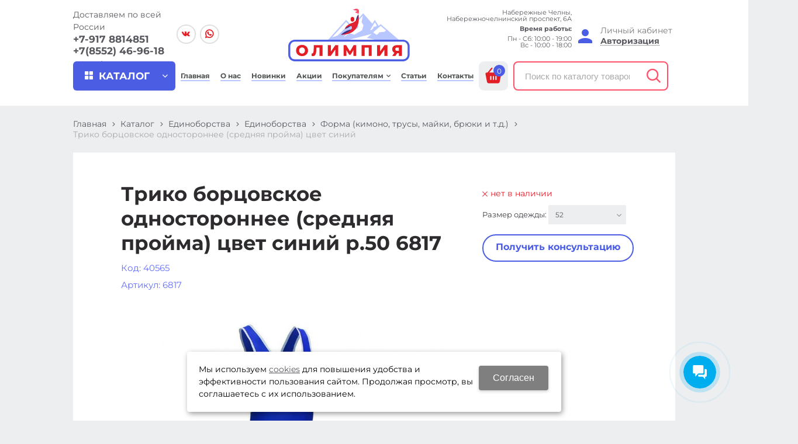

--- FILE ---
content_type: text/html; charset=utf-8
request_url: https://olympia-sport.ru/catalog/edinoborstva/edinoborstva/forma-kimono-trusy-majki-bryuki-i-td/triko-borcovskoe-odnostoronnee-srednyaya-projma-cvet-sinij-r50-6817-6effe93a.html
body_size: 24586
content:

	<!DOCTYPE html>
	<html lang="ru" prefix="og: http://ogp.me/ns#">
	<head itemscope itemtype="http://schema.org/WPHeader">
		<title itemprop='headline'>Трико борцовское одностороннее (средняя пройма) цвет синий р.50 6817 - купить за договорной руб в Олимпия в Набережных Челнах</title>


						<meta itemprop='description' name='Description' content='Купить недорого трико борцовское одностороннее (средняя пройма) цвет синий р.50 6817 по цене договорной руб. Доставка по городу Набережные Челны и всей России. Интернет-магазин спорттоваров Олимпия. Большой ассортимент спортивных товаров по низким ценам.'>
		<meta itemprop='keywords' name='Keywords' content=''>

		<meta charset="utf-8">
		<meta name="format-detection" content="telephone=no">

		<meta property="og:locale" content="ru_RU" />
		<meta property='og:type' content='website'/>
		<meta property='og:url' content='https://olympia-sport.ru/catalog/edinoborstva/edinoborstva/forma-kimono-trusy-majki-bryuki-i-td/triko-borcovskoe-odnostoronnee-srednyaya-projma-cvet-sinij-r50-6817-6effe93a.html'/>

		
		<meta property='og:title' content='Трико борцовское одностороннее (средняя пройма) цвет синий' />
		<meta property='og:image' content='https://olympia-sport.ru/a/olimp/files/userfiles/images/catalog/40565.jpg' />
				
		<meta name='viewport' content='width=device-width,initial-scale=1.0,maximum-scale=1.0,user-scalable=0'>
		<link rel='icon' href='/a/olimp/files/favicon.svg' type='image/x-icon'><link rel='shortcut icon' href='/a/olimp/files/favicon.svg' type='image/x-icon'>

		<link rel='canonical' href='//olympia-sport.ru/catalog/edinoborstva/edinoborstva/forma-kimono-trusy-majki-bryuki-i-td/triko-borcovskoe-odnostoronnee-srednyaya-projma-cvet-sinij-r50-6817-6effe93a.html' />
		<script   src="/js/jquery-2.1.4.min.js"></script>

		<style>
@import url('/b/olimp/font.css');
</style>
<meta name="yandex-verification" content="18a0e48a80dcb6d3" />
<meta name="yandex-verification" content="1af80f6ba4da91b4" />
<meta name="google-site-verification" content="bhlyDmF4XsKfDxctZP39y1FD4rCrjp8fKxWKBunZb-g" />

<script>
    $(document).ready(function(){

        $('.menu-button-head.icons.i_typecat3').wrap('<a href="/catalog/"></a>');
        $('.person_line.person_type_textarea.person_address .red').after("<div class='cartsdek'><a href='https://www.cdek.ru/ru/offices' target=_blank>Карта пунктов выдачи заказов СДЕК</a></div>");

        $("li.obj.obj2781.obj-type-6").hide();

        $('[name="adminForm"] .btn-strt input').on('click',function(){
            if($('#nc_agreed').prop('checked')){
                return true;
            }else{
                if($('.warnText').length){
                    $('.warnText').text('Не принято условие пользовательского соглашения')
                }else{
                    $('.page181418 .zone-content').prepend('<div class="warnText">Не принято условие пользовательского соглашения</div>')
                }
                return false
            }		
        })
        if ($('body').hasClass('subdiv-registration')) {
            $('#register-body .userline-req-Login').replaceWith($('#register-body .userline-req-Email'))
        }
    })
</script>


<!-- Yandex.Metrika counter -->
<script type="text/javascript" >
   (function(m,e,t,r,i,k,a){m[i]=m[i]||function(){(m[i].a=m[i].a||[]).push(arguments)};
   m[i].l=1*new Date();
   for (var j = 0; j < document.scripts.length; j++) {if (document.scripts[j].src === r) { return; }}
   k=e.createElement(t),a=e.getElementsByTagName(t)[0],k.async=1,k.src=r,a.parentNode.insertBefore(k,a)})
   (window, document, "script", "https://mc.yandex.ru/metrika/tag.js", "ym");

   ym(56425540, "init", {
        clickmap:true,
        trackLinks:true,
        accurateTrackBounce:true,
        webvisor:true,
        ecommerce:"dataLayer"
   });
</script>
<noscript><div><img src="https://mc.yandex.ru/watch/56425540" style="position:absolute; left:-9999px;" alt="" /></div></noscript>
<!-- /Yandex.Metrika counter -->
		<LINK href='/css/grid1000.css' rel='Stylesheet' type='text/css'>
		<LINK href='/css/opd.css' rel='Stylesheet' type='text/css'>
		<LINK href='/css/grid1200.css' media='screen and (min-width:1280px)' rel='Stylesheet' type='text/css'>		<link href="//olympia-sport.ru/css/style.css?v=1691507655" rel='Stylesheet' type='text/css'>
		<LINK href='/css/mobile.css?v=1693476393' media="screen and (max-width:780px)" rel='Stylesheet' type='text/css'>		<LINK href='/a/olimp/bc_custom.min.css?v=1769183736' rel='Stylesheet' type='text/css'>

		
						<meta name='theme-color' content='#4b5ee3'>

	</head>

	
	<body data-metrikaid='56425540' data-sub='182864' data-catalogue='756' data-class='2001' data-nc_ctpl=''  data-imagehover='1' class='page182864obj class2001obj pageobj shema1  subdiv-catalog subdiv-edinoborstva subdiv-edinoborstva subdiv-forma-kimono-trusy-majki-bryuki-i-td this-forma-kimono-trusy-majki-bryuki-i-td sitew1200  notauth  innerpage st756 page182864 item2740079 class2001 level4 targcookie naberezhnye-chelny left-nothave design-yes editor-2'>
				<section id='mobile-panel' class='mobyes mainmenubg mpanel-linemenu'>
				<div class='mpanel-first'>
					<div class='mpanel-item mpanel-menu' onclick='load.clickItem("#mobile-menu")'><span>меню</span></div>
				</div>
				<div class='mpanel-second'>
					<div class='mpanel-item mpanel-info'></div>
					<div class='mpanel-item mpanel-search' onclick='load.clickItem("#mobile-search")'></div>
					
					<div class='mpanel-item mpanel-cart '>
					<span class='mpanel-cart-count'>0</span>
				</div>
				</div>
			</section>
			<section id='mobile-menu' class='mobyes'>
					<div class='menu-close' onclick='load.itemClose("#mobile-menu")'>✕</div>
					<div class='mobile-menu-body' data-loaditem='/bc/modules/default/index.php?user_action=mobile_menu'>
						
					</div>
				</section>
			
			
			<section id='mobile-search' class='mainmenubg mobyes'>
							<form action='/search/' method='get' class='search-life'>
								<div class='msearch-clear '>✕</div>
								<span class='msearch-input'>
									<input value='' type='text' name='find' placeholder='Искать товары' autocomplete='off'>
								</span>
								<span class='msearch-btn'><input type='submit' class='submit' value='Поиск'></span>
							</form>
						</section>		<div id='site'>
			<div class='topfix'></div>
			<div id='main'>

				<section data-zone='14727' data-name='Шапка' id='zone1' data-id='1' class='zone cb'><div  class='zone-bg ' ></div><header id='header' class='container container_100  cb'><section class='blocks  grid_2  type-block-3 menu-type- notitle blk_nomarg_head blk_nomarg_cont blk_nomarg_cont_lr_b blk_nomarg_cont_lr_h start ' data-prior='1' data-blockid='17' id='block17' data-width='2' data-sub='181402' data-admid='35294' data-cc='180080' ><article class='cb blk_body'><div class='blk_body_wrap'><div class='blockText txt ' ><p><span>Доставляем по всей России</span></p></div><div class='cb tel_links'>

		

		
			<div class='tel_lnk_phone cb'>
				<div class='tel_lp_item '><a href='tel:+79178814851' id='link-tel-1' data-metr='headphone'>+7-917 8814851</a><span class='semicolon'>;</span>
				</div>

				<div class='tel_lp_item'>
					<a href='tel:+78552469618' id='link-tel-2' data-metr='headphone'>+7(8552) 46-96-18</a>
				</div>

			</div>

		
		<div class='tel_lnk_btn'>

			

			

			
				<div class='regper_link iconsCol icons i_city'><a
				href='/bc/modules/default/index.php?user_action=citylist'
				title='Выберите город'
				data-rel='lightcase'
				class='targeting-a '
				data-maxwidth='880'
				data-groupclass='modal-targeting targeting-big'
			>Набережные Челны</a></div>
			


			

			

			
		</div>
		

	</div></div></article></section><!-- not cache 17 --><section class='blocks  grid_2  type-block-1 menu-type- class2011 notitle blk_nomarg_head blk_nomarg_cont blk_nomarg_cont_lr_b blk_nomarg_cont_lr_h' data-prior='2' data-blockid='48' id='block48' data-width='2' data-sub='181402' data-admid='35331' data-cc='180080' ><article class='cb blk_body'><div class='blk_body_wrap'>
	<ul class='soc_bar'>
<li class='obj  obj2779 obj-type-1'>            <a data-metr='soc_vk' target=_blank rel=nofollow href='https://vk.com/olympia.sport' ></a></li><li class='obj  obj2781 obj-type-6'>            <a data-metr='soc_inst' target=_blank rel=nofollow href='http://instagram.com/' style='background-position: -194px 0'></a></li><li class='obj  obj2818 obj-type-8'>            <a data-metr='soc_wa' target=_blank rel=nofollow href='https://api.whatsapp.com/send?phone=79178814851' ></a></li></ul>
</div></article></section><!-- not cache 48 --><section class='blocks  grid_3  type-block-1 menu-type- class2047 notitle blk_nomarg_head blk_nomarg_cont blk_nomarg_cont_lr_b blk_nomarg_cont_lr_h' data-prior='3' data-blockid='15' id='block15' data-width='3' data-sub='181402' data-admid='35292' data-cc='180080' ><article class='cb blk_body'><div class='blk_body_wrap'><div class=txt>
<div class="obj  obj1022"><div class='block-edit-content block-edit-obj-btn'><a class='btn-a btn-a-edit icons admin_icon_7' title='Редактировать объект' data-rel='lightcase' data-lc-options='{"maxWidth":950,"groupClass":"modal-edit"}' href='/system/logotypes/edit_logotypes_1022.html?template=-1'><span>Редактировать объект</span></a></div>    <a href='/' id='logo' class=''>
              <div class='logo-img'>
            <img src='/a/olimp/files/181438/180114/Logotip_Olimpiya_2.svg' alt='Олимпия'>
        </div>
              </a>
  </div>
</div></div></article></section><!-- is cache 15 --><section class='blocks  grid_3  type-block-3 menu-type- notitle blk_nomarg_head blk_nomarg_cont blk_nomarg_cont_lr_b blk_nomarg_cont_lr_h' data-prior='4' data-blockid='28' id='block28' data-width='3' data-sub='181402' data-admid='35303' data-cc='180080' ><article class='cb blk_body'><div class='blk_body_wrap'><div class='blockText txt ' ><p style="text-align: right;">Набережные Челны, Набережночелнинский проспект, 6А</p>
<p style="text-align: right;"><strong>Время работы:</strong></p>
<p style="text-align: right;">Пн - Сб: 10:00 - 19:00<br /> Вс - 10:00 - 18:00</p></div><div class='cb tel_links'>

		

		

		

	</div></div></article></section><!-- not cache 28 --><section class='blocks  grid_2  type-block-3 menu-type- notitle blk_nomarg_cont' data-prior='5' data-blockid='36' id='block36' data-width='2' data-sub='181402' data-admid='35309' data-cc='180080' ><article class='cb blk_body'><div class='blk_body_wrap'><div class='blockText txt ' ><p>Личный кабинет</p></div><div class='cb tel_links'>

		

		

		
		<div class='tel_lnk_btn'>

			

			

			


			
				<div class='regper_link iconsCol icons i_user2'>
					<a href='/profile/?isNaked=1' title='Вход' data-rel='lightcase' data-maxwidth='320' data-groupclass='login'>Авторизация</a>
				</div>
			

			

			
		</div>
		

	</div></div></article></section><!-- not cache 36 --></header></section><section data-zone='14726' data-name='меню каталога' id='zone8' data-id='8' class='zone cb zone-fixtop'><div  class='zone-bg ' ></div><div class='container container_100  cb'><section class='blocks  grid_2  type-block-2 menu-type-41 submenublock thismenu submenutype41 notitle blk_nomarg_head blk_nomarg_cont blk_nomarg_cont_lr_b blk_nomarg_cont_lr_h start ' data-prior='6' data-blockid='39' id='block39' data-width='2' data-sub='181402' data-admid='35310' data-cc='180080' ><article class='cb blk_body'><div class='blk_body_wrap'><div class='menu-button '><div class='menu-button-head icons i_typecat3'><span>каталог</span></div><div class='menu-button-body'><ul class='menu-type-41'>


<li class='sub184718 menu-drop'>
<a data-o='0' title='Одежда, обувь, сумки, аксессуары' href='/catalog/odezhda-obuv-sumki-aksessuary/'><span class='menu-41-data'><span>Одежда, обувь, сумки, аксессуары</span></span></a>
<div class='menu-41-main'><div class='menu-41-title'>Одежда, обувь, сумки, аксессуары</div><ul class='menu-41-second'>


<li class='sub182891 menu-packery-item menu-drop'>
<a data-o='0' title='Одежда' href='/catalog/odezhda-obuv-sumki-aksessuary/odezhda/'><span class='menu-41-data-second'><span class='menu-41-second-img none'><img src='' alt=''></span><span>Одежда</span></span></a>
<ul class='menu-41-third'><li class='sub197362'><a data-o='0' title='Спортивная одежда' href='/catalog/odezhda-obuv-sumki-aksessuary/odezhda/sportivnaya-odezhda/'><span class='menu-41-data-third'><span>Спортивная одежда</span></span></a></li> <li class='sub184719'><a data-o='0' title='Верхняя зимняя' href='/catalog/odezhda-obuv-sumki-aksessuary/odezhda/verhnyaya-zimnyaya/'><span class='menu-41-data-third'><span>Верхняя зимняя</span></span></a></li> <li class='sub203075'><a data-o='0' title='Термобелье' href='/catalog/odezhda-obuv-sumki-aksessuary/odezhda/termobele/'><span class='menu-41-data-third'><span>Термобелье</span></span></a></li> <li class='sub182893'><a data-o='0' title='Футболки, поло, майки' href='/catalog/odezhda-obuv-sumki-aksessuary/odezhda/futbolki-polo-majki/'><span class='menu-41-data-third'><span>Футболки, поло, майки</span></span></a></li> <li class='sub182894'><a data-o='0' title='Домашняя одежда' href='/catalog/odezhda-obuv-sumki-aksessuary/odezhda/domashnyaya-odezhda/'><span class='menu-41-data-third'><span>Домашняя одежда</span></span></a></li> <li class='sub182895'><a data-o='0' title='Лыжная одежда' href='/catalog/odezhda-obuv-sumki-aksessuary/odezhda/lyzhnaya-odezhda/'><span class='menu-41-data-third'><span>Лыжная одежда</span></span></a></li> <li class='sub249416'><a data-o='0' title='Одежда Outdoor' href='/catalog/odezhda-obuv-sumki-aksessuary/odezhda/odezhda-Outdoor/'><span class='menu-41-data-third'><span>Одежда Outdoor</span></span></a></li> <li class='sub266300'><a data-o='0' title='Одежда casual' href='/catalog/odezhda-obuv-sumki-aksessuary/odezhda/odezhda-casual/'><span class='menu-41-data-third'><span>Одежда casual</span></span></a></li> </ul>
</li> 


<li class='sub182884 menu-packery-item menu-drop'>
<a data-o='0' title='Обувь' href='/catalog/odezhda-obuv-sumki-aksessuary/obuv/'><span class='menu-41-data-second'><span class='menu-41-second-img none'><img src='' alt=''></span><span>Обувь</span></span></a>
<ul class='menu-41-third'><li class='sub196835'><a data-o='0' title='Обувь OUTDOOR' href='/catalog/odezhda-obuv-sumki-aksessuary/obuv/obuv-OUTDOOR/'><span class='menu-41-data-third'><span>Обувь OUTDOOR</span></span></a></li> <li class='sub266284'><a data-o='0' title='ASICS, SALOMON - Распродажа' href='/catalog/odezhda-obuv-sumki-aksessuary/obuv/ASICS-SALOMON---rasprodazha/'><span class='menu-41-data-third'><span>ASICS, SALOMON - Распродажа</span></span></a></li> <li class='sub182886'><a data-o='0' title='Обувь спортивная' href='/catalog/odezhda-obuv-sumki-aksessuary/obuv/obuv-sportivnaya/'><span class='menu-41-data-third'><span>Обувь спортивная</span></span></a></li> <li class='sub182887'><a data-o='0' title='Обувь летняя' href='/catalog/odezhda-obuv-sumki-aksessuary/obuv/obuv-letnyaya/'><span class='menu-41-data-third'><span>Обувь летняя</span></span></a></li> </ul>
</li> 


<li class='sub182880 menu-packery-item menu-drop'>
<a data-o='0' title='Сумки, рюкзаки, чемоданы' href='/catalog/odezhda-obuv-sumki-aksessuary/sumki-ryukzaki-chemodany/'><span class='menu-41-data-second'><span class='menu-41-second-img none'><img src='' alt=''></span><span>Сумки, рюкзаки, чемоданы</span></span></a>
<ul class='menu-41-third'><li class='sub182881'><a data-o='0' title='Рюкзаки' href='/catalog/odezhda-obuv-sumki-aksessuary/sumki-ryukzaki-chemodany/ryukzaki/'><span class='menu-41-data-third'><span>Рюкзаки</span></span></a></li> <li class='sub182882'><a data-o='0' title='Сумки' href='/catalog/odezhda-obuv-sumki-aksessuary/sumki-ryukzaki-chemodany/sumki/'><span class='menu-41-data-third'><span>Сумки</span></span></a></li> <li class='sub182883'><a data-o='0' title='Чемоданы' href='/catalog/odezhda-obuv-sumki-aksessuary/sumki-ryukzaki-chemodany/chemodany/'><span class='menu-41-data-third'><span>Чемоданы</span></span></a></li> <li class='sub266285'><a data-o='0' title='Сумки женские' href='/catalog/odezhda-obuv-sumki-aksessuary/sumki-ryukzaki-chemodany/sumki-zhenskie/'><span class='menu-41-data-third'><span>Сумки женские</span></span></a></li> </ul>
</li> 


<li class='sub213484 menu-packery-item menu-drop'>
<a data-o='0' title='Шапки, перчатки, носки, бафы' href='/catalog/odezhda-obuv-sumki-aksessuary/shapki-perchatki-noski-bafy/'><span class='menu-41-data-second'><span class='menu-41-second-img none'><img src='' alt=''></span><span>Шапки, перчатки, носки, бафы</span></span></a>
<ul class='menu-41-third'><li class='sub196834'><a data-o='0' title='Шапки женские' href='/catalog/odezhda-obuv-sumki-aksessuary/shapki-perchatki-noski-bafy/shapki-zhenskie/'><span class='menu-41-data-third'><span>Шапки женские</span></span></a></li> <li class='sub213485'><a data-o='0' title='Перчатки' href='/catalog/odezhda-obuv-sumki-aksessuary/shapki-perchatki-noski-bafy/perchatki/'><span class='menu-41-data-third'><span>Перчатки</span></span></a></li> <li class='sub213486'><a data-o='0' title='Носки' href='/catalog/odezhda-obuv-sumki-aksessuary/shapki-perchatki-noski-bafy/noski/'><span class='menu-41-data-third'><span>Носки</span></span></a></li> <li class='sub213487'><a data-o='0' title='Шапки спортивные' href='/catalog/odezhda-obuv-sumki-aksessuary/shapki-perchatki-noski-bafy/shapki-sportivnye/'><span class='menu-41-data-third'><span>Шапки спортивные</span></span></a></li> <li class='sub182892'><a data-o='0' title='Кепки' href='/catalog/odezhda-obuv-sumki-aksessuary/shapki-perchatki-noski-bafy/kepki/'><span class='menu-41-data-third'><span>Кепки</span></span></a></li> <li class='sub248617'><a data-o='0' title='Колготки' href='/catalog/odezhda-obuv-sumki-aksessuary/shapki-perchatki-noski-bafy/kolgotki/'><span class='menu-41-data-third'><span>Колготки</span></span></a></li> <li class='sub250961'><a data-o='0' title='Бафы, шарфы, снуды, ремни' href='/catalog/odezhda-obuv-sumki-aksessuary/shapki-perchatki-noski-bafy/bafy-sharfy-snudy-remni/'><span class='menu-41-data-third'><span>Бафы, шарфы, снуды, ремни</span></span></a></li> </ul>
</li> </ul></div>
</li>


<li class='sub184722 menu-drop'>
<a data-o='0' title='Тренажеры, фитнес, детские спортивные комплексы' href='/catalog/trenazhery-fitnes-detskie-sportivnye-kompleksy/'><span class='menu-41-data'><span>Тренажеры, фитнес, детские спортивные комплексы</span></span></a>
<div class='menu-41-main'><div class='menu-41-title'>Тренажеры, фитнес, детские спортивные комплексы</div><ul class='menu-41-second'>


<li class='sub182946 menu-packery-item menu-drop'>
<a data-o='0' title='Тренажеры' href='/catalog/trenazhery-fitnes-detskie-sportivnye-kompleksy/trenazhery/'><span class='menu-41-data-second'><span class='menu-41-second-img none'><img src='' alt=''></span><span>Тренажеры</span></span></a>
<ul class='menu-41-third'><li class='sub182947'><a data-o='0' title='Дорожки беговые' href='/catalog/trenazhery-fitnes-detskie-sportivnye-kompleksy/trenazhery/dorozhki-begovye/'><span class='menu-41-data-third'><span>Дорожки беговые</span></span></a></li> <li class='sub182948'><a data-o='0' title='Эллипсоиды' href='/catalog/trenazhery-fitnes-detskie-sportivnye-kompleksy/trenazhery/ellipsoidy/'><span class='menu-41-data-third'><span>Эллипсоиды</span></span></a></li> <li class='sub182950'><a data-o='0' title='Велотренажеры' href='/catalog/trenazhery-fitnes-detskie-sportivnye-kompleksy/trenazhery/velotrenazhery/'><span class='menu-41-data-third'><span>Велотренажеры</span></span></a></li> <li class='sub182951'><a data-o='0' title='Тренажеры силовые, скамьи' href='/catalog/trenazhery-fitnes-detskie-sportivnye-kompleksy/trenazhery/trenazhery-silovye-skami/'><span class='menu-41-data-third'><span>Тренажеры силовые, скамьи</span></span></a></li> <li class='sub182952'><a data-o='0' title='Специальные тренажеры' href='/catalog/trenazhery-fitnes-detskie-sportivnye-kompleksy/trenazhery/specialnye-trenazhery/'><span class='menu-41-data-third'><span>Специальные тренажеры</span></span></a></li> <li class='sub182953'><a data-o='0' title='З/ч и аксессуары для тренажеров' href='/catalog/trenazhery-fitnes-detskie-sportivnye-kompleksy/trenazhery/zch-i-aksessuary-dlya-trenazherov/'><span class='menu-41-data-third'><span>З/ч и аксессуары для тренажеров</span></span></a></li> <li class='sub218839'><a data-o='0' title='Гребные тренажеры' href='/catalog/trenazhery-fitnes-detskie-sportivnye-kompleksy/trenazhery/grebnye-trenazhery/'><span class='menu-41-data-third'><span>Гребные тренажеры</span></span></a></li> <li class='sub266292'><a data-o='0' title='Велотренажеры мини' href='/catalog/trenazhery-fitnes-detskie-sportivnye-kompleksy/trenazhery/velotrenazhery-mini/'><span class='menu-41-data-third'><span>Велотренажеры мини</span></span></a></li> </ul>
</li> 


<li class='sub182800 menu-packery-item menu-drop'>
<a data-o='0' title='Кроссфит, фитнесс' href='/catalog/trenazhery-fitnes-detskie-sportivnye-kompleksy/krossfit-fitness/'><span class='menu-41-data-second'><span class='menu-41-second-img none'><img src='' alt=''></span><span>Кроссфит, фитнесс</span></span></a>
<ul class='menu-41-third'><li class='sub182801'><a data-o='0' title='Скакалки' href='/catalog/trenazhery-fitnes-detskie-sportivnye-kompleksy/krossfit-fitness/skakalki/'><span class='menu-41-data-third'><span>Скакалки</span></span></a></li> <li class='sub182803'><a data-o='0' title='Турники' href='/catalog/trenazhery-fitnes-detskie-sportivnye-kompleksy/krossfit-fitness/turniki/'><span class='menu-41-data-third'><span>Турники</span></span></a></li> <li class='sub182804'><a data-o='0' title='Кроссфит' href='/catalog/trenazhery-fitnes-detskie-sportivnye-kompleksy/krossfit-fitness/krossfit/'><span class='menu-41-data-third'><span>Кроссфит</span></span></a></li> <li class='sub182805'><a data-o='0' title='Скандинавская ходьба' href='/catalog/trenazhery-fitnes-detskie-sportivnye-kompleksy/krossfit-fitness/skandinavskaya-hodba/'><span class='menu-41-data-third'><span>Скандинавская ходьба</span></span></a></li> <li class='sub182806'><a data-o='0' title='Эспандеры, жгуты' href='/catalog/trenazhery-fitnes-detskie-sportivnye-kompleksy/krossfit-fitness/espandery-zhguty/'><span class='menu-41-data-third'><span>Эспандеры, жгуты</span></span></a></li> <li class='sub182807'><a data-o='0' title='Перчатки' href='/catalog/trenazhery-fitnes-detskie-sportivnye-kompleksy/krossfit-fitness/perchatki/'><span class='menu-41-data-third'><span>Перчатки</span></span></a></li> <li class='sub182808'><a data-o='0' title='Диски здоровья, диски балансировочные' href='/catalog/trenazhery-fitnes-detskie-sportivnye-kompleksy/krossfit-fitness/diski-zdorovya-diski-balansirovochnye/'><span class='menu-41-data-third'><span>Диски здоровья, диски балансировочные</span></span></a></li> <li class='sub182809'><a data-o='0' title='Степ-платформы' href='/catalog/trenazhery-fitnes-detskie-sportivnye-kompleksy/krossfit-fitness/step-platformy/'><span class='menu-41-data-third'><span>Степ-платформы</span></span></a></li> <li class='sub182810'><a data-o='0' title='Напульсники, повязки, ленты' href='/catalog/trenazhery-fitnes-detskie-sportivnye-kompleksy/krossfit-fitness/napulsniki-povyazki-lenty/'><span class='menu-41-data-third'><span>Напульсники, повязки, ленты</span></span></a></li> <li class='sub182811'><a data-o='0' title='Мячи гимнаст., массаж., полусф.' href='/catalog/trenazhery-fitnes-detskie-sportivnye-kompleksy/krossfit-fitness/myachi-gimnast-massazh-polusf/'><span class='menu-41-data-third'><span>Мячи гимнаст., массаж., полусф.</span></span></a></li> <li class='sub182812'><a data-o='0' title='Массажеры' href='/catalog/trenazhery-fitnes-detskie-sportivnye-kompleksy/krossfit-fitness/massazhery/'><span class='menu-41-data-third'><span>Массажеры</span></span></a></li> <li class='sub182813'><a data-o='0' title='Ролики гимнастические' href='/catalog/trenazhery-fitnes-detskie-sportivnye-kompleksy/krossfit-fitness/roliki-gimnasticheskie/'><span class='menu-41-data-third'><span>Ролики гимнастические</span></span></a></li> <li class='sub182814'><a data-o='0' title='Приборы (секундомеры, шагомеры, пульсометры и т.д.)' href='/catalog/trenazhery-fitnes-detskie-sportivnye-kompleksy/krossfit-fitness/pribory-sekundomery-shagomery-pulsometry-i-td/'><span class='menu-41-data-third'><span>Приборы (секундомеры, шагомеры, пульсометры и т.д.)</span></span></a></li> <li class='sub182815'><a data-o='0' title='Утяжелители' href='/catalog/trenazhery-fitnes-detskie-sportivnye-kompleksy/krossfit-fitness/utyazheliteli/'><span class='menu-41-data-third'><span>Утяжелители</span></span></a></li> <li class='sub182816'><a data-o='0' title='Йога, пилатес' href='/catalog/trenazhery-fitnes-detskie-sportivnye-kompleksy/krossfit-fitness/joga-pilates/'><span class='menu-41-data-third'><span>Йога, пилатес</span></span></a></li> <li class='sub182817'><a data-o='0' title='Суппорты, бандажи, пояса' href='/catalog/trenazhery-fitnes-detskie-sportivnye-kompleksy/krossfit-fitness/supporty-bandazhi-poyasa/'><span class='menu-41-data-third'><span>Суппорты, бандажи, пояса</span></span></a></li> <li class='sub182818'><a data-o='0' title='Обручи' href='/catalog/trenazhery-fitnes-detskie-sportivnye-kompleksy/krossfit-fitness/obruchi/'><span class='menu-41-data-third'><span>Обручи</span></span></a></li> </ul>
</li> 


<li class='sub182929 menu-packery-item menu-drop'>
<a data-o='0' title='Детские спортивные комплексы' href='/catalog/trenazhery-fitnes-detskie-sportivnye-kompleksy/detskie-sportivnye-kompleksy/'><span class='menu-41-data-second'><span class='menu-41-second-img none'><img src='' alt=''></span><span>Детские спортивные комплексы</span></span></a>
<ul class='menu-41-third'><li class='sub182930'><a data-o='0' title='Детские спортивные комплексы, шведские стенки' href='/catalog/trenazhery-fitnes-detskie-sportivnye-kompleksy/detskie-sportivnye-kompleksy/detskie-sportivnye-kompleksy-shvedskie-stenki/'><span class='menu-41-data-third'><span>Детские спортивные комплексы, шведские стенки</span></span></a></li> <li class='sub182931'><a data-o='0' title='Маты' href='/catalog/trenazhery-fitnes-detskie-sportivnye-kompleksy/detskie-sportivnye-kompleksy/maty/'><span class='menu-41-data-third'><span>Маты</span></span></a></li> <li class='sub182932'><a data-o='0' title='Акссессуары, опции' href='/catalog/trenazhery-fitnes-detskie-sportivnye-kompleksy/detskie-sportivnye-kompleksy/akssessuary-opcii/'><span class='menu-41-data-third'><span>Акссессуары, опции</span></span></a></li> </ul>
</li> </ul></div>
</li>


<li class='active sub196838 menu-drop'>
<a data-o='0' title='Единоборства' href='/catalog/edinoborstva/'><span class='menu-41-data'><span>Единоборства</span></span></a>
<div class='menu-41-main'><div class='menu-41-title'>Единоборства</div><ul class='menu-41-second'>


<li class='active menu-packery-item sub182860 menu-drop'>
<a data-o='0' title='Единоборства' href='/catalog/edinoborstva/edinoborstva/'><span class='menu-41-data-second'><span class='menu-41-second-img none'><img src='' alt=''></span><span>Единоборства</span></span></a>
<ul class='menu-41-third'><li class='sub208666'><a data-o='0' title='Шлемы' href='/catalog/edinoborstva/edinoborstva/shlemy/'><span class='menu-41-data-third'><span>Шлемы</span></span></a></li> <li class='sub182861'><a data-o='0' title='Капы' href='/catalog/edinoborstva/edinoborstva/kapy/'><span class='menu-41-data-third'><span>Капы</span></span></a></li> <li class='sub182862'><a data-o='0' title='Мешки, груши, макивары, лапы' href='/catalog/edinoborstva/edinoborstva/meshki-grushi-makivary-lapy/'><span class='menu-41-data-third'><span>Мешки, груши, макивары, лапы</span></span></a></li> <li class='sub182863'><a data-o='0' title='Экипировка (бинты, защита, футы и т.д.)' href='/catalog/edinoborstva/edinoborstva/ekipirovka-binty-zacshita-futy-i-td/'><span class='menu-41-data-third'><span>Экипировка (бинты, защита, футы и т.д.)</span></span></a></li> <li class='active sub182864'><a data-o='0' title='Форма (кимоно, трусы, майки, брюки и т.д.)' href='/catalog/edinoborstva/edinoborstva/forma-kimono-trusy-majki-bryuki-i-td/'><span class='menu-41-data-third'><span>Форма (кимоно, трусы, майки, брюки и т.д.)</span></span></a></li> <li class='sub182866'><a data-o='0' title='Обувь для единоборств' href='/catalog/edinoborstva/edinoborstva/obuv-dlya-edinoborstv/'><span class='menu-41-data-third'><span>Обувь для единоборств</span></span></a></li> <li class='sub182867'><a data-o='0' title='Перчатки' href='/catalog/edinoborstva/edinoborstva/perchatki/'><span class='menu-41-data-third'><span>Перчатки</span></span></a></li> </ul>
</li> </ul></div>
</li> 


<li class='sub184712 menu-drop'>
<a data-o='0' title='Гимнастика, танцы, легкая атлетика' href='/catalog/gimnastika-tancy-legkaya-atletika/'><span class='menu-41-data'><span>Гимнастика, танцы, легкая атлетика</span></span></a>
<div class='menu-41-main'><div class='menu-41-title'>Гимнастика, танцы, легкая атлетика</div><ul class='menu-41-second'>


<li class='sub182824 menu-packery-item menu-drop'>
<a data-o='0' title='Гимнастика, легкая атлетика' href='/catalog/gimnastika-tancy-legkaya-atletika/gimnastika-legkaya-atletika/'><span class='menu-41-data-second'><span class='menu-41-second-img none'><img src='' alt=''></span><span>Гимнастика, легкая атлетика</span></span></a>
<ul class='menu-41-third'><li class='sub182825'><a data-o='0' title='Инвентарь' href='/catalog/gimnastika-tancy-legkaya-atletika/gimnastika-legkaya-atletika/inventar/'><span class='menu-41-data-third'><span>Инвентарь</span></span></a></li> <li class='sub182826'><a data-o='0' title='Мячи гимнастические' href='/catalog/gimnastika-tancy-legkaya-atletika/gimnastika-legkaya-atletika/myachi-gimnasticheskie/'><span class='menu-41-data-third'><span>Мячи гимнастические</span></span></a></li> <li class='sub182827'><a data-o='0' title='Форма' href='/catalog/gimnastika-tancy-legkaya-atletika/gimnastika-legkaya-atletika/forma/'><span class='menu-41-data-third'><span>Форма</span></span></a></li> <li class='sub182828'><a data-o='0' title='Балетки, чешки' href='/catalog/gimnastika-tancy-legkaya-atletika/gimnastika-legkaya-atletika/baletki-cheshki/'><span class='menu-41-data-third'><span>Балетки, чешки</span></span></a></li> </ul>
</li> </ul></div>
</li>


<li class='sub184715 menu-drop'>
<a data-o='0' title='Водный спорт и отдых' href='/catalog/vodnyj-sport-i-otdyh/'><span class='menu-41-data'><span>Водный спорт и отдых</span></span></a>
<div class='menu-41-main'><div class='menu-41-title'>Водный спорт и отдых</div><ul class='menu-41-second'>


<li class='sub181460 menu-packery-item menu-drop'>
<a data-o='0' title='Плавание, Бассейн, Пляж' href='/catalog/vodnyj-sport-i-otdyh/plavanie-bassejn-plyazh/'><span class='menu-41-data-second'><span class='menu-41-second-img none'><img src='' alt=''></span><span>Плавание, Бассейн, Пляж</span></span></a>
<ul class='menu-41-third'><li class='sub181461'><a data-o='0' title='Ласты' href='/catalog/vodnyj-sport-i-otdyh/plavanie-bassejn-plyazh/lasty/'><span class='menu-41-data-third'><span>Ласты</span></span></a></li> <li class='sub181462'><a data-o='0' title='Очки для плавания' href='/catalog/vodnyj-sport-i-otdyh/plavanie-bassejn-plyazh/ochki-dlya-plavaniya/'><span class='menu-41-data-third'><span>Очки для плавания</span></span></a></li> <li class='sub181463'><a data-o='0' title='Шапочки для плавания' href='/catalog/vodnyj-sport-i-otdyh/plavanie-bassejn-plyazh/shapochki-dlya-plavaniya/'><span class='menu-41-data-third'><span>Шапочки для плавания</span></span></a></li> <li class='sub181464'><a data-o='0' title='Маски, трубки' href='/catalog/vodnyj-sport-i-otdyh/plavanie-bassejn-plyazh/maski-trubki/'><span class='menu-41-data-third'><span>Маски, трубки</span></span></a></li> <li class='sub181465'><a data-o='0' title='Круги, жилеты, матрасы, мячи' href='/catalog/vodnyj-sport-i-otdyh/plavanie-bassejn-plyazh/krugi-zhilety-matrasy-myachi/'><span class='menu-41-data-third'><span>Круги, жилеты, матрасы, мячи</span></span></a></li> <li class='sub181466'><a data-o='0' title='Бассейны' href='/catalog/vodnyj-sport-i-otdyh/plavanie-bassejn-plyazh/bassejny/'><span class='menu-41-data-third'><span>Бассейны</span></span></a></li> <li class='sub181467'><a data-o='0' title='Купальники, платья женские' href='/catalog/vodnyj-sport-i-otdyh/plavanie-bassejn-plyazh/kupalniki-platya-zhenskie/'><span class='menu-41-data-third'><span>Купальники, платья женские</span></span></a></li> <li class='sub181468'><a data-o='0' title='Обувь для бассейна и пляжа' href='/catalog/vodnyj-sport-i-otdyh/plavanie-bassejn-plyazh/obuv-dlya-bassejna-i-plyazha/'><span class='menu-41-data-third'><span>Обувь для бассейна и пляжа</span></span></a></li> <li class='sub181469'><a data-o='0' title='Аксессуары для плавания и аквааэробики' href='/catalog/vodnyj-sport-i-otdyh/plavanie-bassejn-plyazh/aksessuary-dlya-plavaniya-i-akvaaerobiki/'><span class='menu-41-data-third'><span>Аксессуары для плавания и аквааэробики</span></span></a></li> <li class='sub241589'><a data-o='0' title='Плавки мужские' href='/catalog/vodnyj-sport-i-otdyh/plavanie-bassejn-plyazh/plavki-muzhskie/'><span class='menu-41-data-third'><span>Плавки мужские</span></span></a></li> </ul>
</li> 


<li class='sub182919 menu-packery-item menu-drop'>
<a data-o='0' title='Водный Спорт (НЕбассейн)' href='/catalog/vodnyj-sport-i-otdyh/vodnyj-sport-nebassejn/'><span class='menu-41-data-second'><span class='menu-41-second-img none'><img src='' alt=''></span><span>Водный Спорт (НЕбассейн)</span></span></a>
<ul class='menu-41-third'><li class='sub218826'><a data-o='0' title='SUPборды, вейкборды, ниборды, вейвборды' href='/catalog/vodnyj-sport-i-otdyh/vodnyj-sport-nebassejn/SUPbordy-vejkbordy-nibordy-vejvbordy/'><span class='menu-41-data-third'><span>SUPборды, вейкборды, ниборды, вейвборды</span></span></a></li> <li class='sub218827'><a data-o='0' title='Фалы, рукоятки' href='/catalog/vodnyj-sport-i-otdyh/vodnyj-sport-nebassejn/faly-rukoyatki/'><span class='menu-41-data-third'><span>Фалы, рукоятки</span></span></a></li> <li class='sub218828'><a data-o='0' title='Аксессуары' href='/catalog/vodnyj-sport-i-otdyh/vodnyj-sport-nebassejn/aksessuary/'><span class='menu-41-data-third'><span>Аксессуары</span></span></a></li> <li class='sub228031'><a data-o='0' title='Баллоны' href='/catalog/vodnyj-sport-i-otdyh/vodnyj-sport-nebassejn/ballony/'><span class='menu-41-data-third'><span>Баллоны</span></span></a></li> </ul>
</li> </ul></div>
</li>


<li class='sub184720 menu-drop'>
<a data-o='0' title='Игровые виды спорта' href='/catalog/igrovye-vidy-sporta/'><span class='menu-41-data'><span>Игровые виды спорта</span></span></a>
<div class='menu-41-main'><div class='menu-41-title'>Игровые виды спорта</div><ul class='menu-41-second'>


<li class='sub230360 menu-packery-item menu-drop'>
<a data-o='0' title='Конусы, насосы, свистки, разное' href='/catalog/igrovye-vidy-sporta/konusy-nasosy-svistki-raznoe/'><span class='menu-41-data-second'><span class='menu-41-second-img none'><img src='' alt=''></span><span>Конусы, насосы, свистки, разное</span></span></a>
<ul class='menu-41-third'><li class='sub230361'><a data-o='0' title='Свистки' href='/catalog/igrovye-vidy-sporta/konusy-nasosy-svistki-raznoe/svistki/'><span class='menu-41-data-third'><span>Свистки</span></span></a></li> <li class='sub230362'><a data-o='0' title='Конусы, разметка' href='/catalog/igrovye-vidy-sporta/konusy-nasosy-svistki-raznoe/konusy-razmetka/'><span class='menu-41-data-third'><span>Конусы, разметка</span></span></a></li> <li class='sub230363'><a data-o='0' title='Насосы (не вело), иглы' href='/catalog/igrovye-vidy-sporta/konusy-nasosy-svistki-raznoe/nasosy-ne-velo-igly/'><span class='menu-41-data-third'><span>Насосы (не вело), иглы</span></span></a></li> <li class='sub230365'><a data-o='0' title='Разное' href='/catalog/igrovye-vidy-sporta/konusy-nasosy-svistki-raznoe/raznoe/'><span class='menu-41-data-third'><span>Разное</span></span></a></li> </ul>
</li> 


<li class='sub182725 menu-packery-item menu-drop'>
<a data-o='0' title='Волейбол' href='/catalog/igrovye-vidy-sporta/volejbol/'><span class='menu-41-data-second'><span class='menu-41-second-img none'><img src='' alt=''></span><span>Волейбол</span></span></a>
<ul class='menu-41-third'><li class='sub182726'><a data-o='0' title='Мячи волейбольные' href='/catalog/igrovye-vidy-sporta/volejbol/myachi-volejbolnye/'><span class='menu-41-data-third'><span>Мячи волейбольные</span></span></a></li> <li class='sub182727'><a data-o='0' title='Форма волейбольная' href='/catalog/igrovye-vidy-sporta/volejbol/forma-volejbolnaya/'><span class='menu-41-data-third'><span>Форма волейбольная</span></span></a></li> <li class='sub182728'><a data-o='0' title='Обувь волейбольная' href='/catalog/igrovye-vidy-sporta/volejbol/obuv-volejbolnaya/'><span class='menu-41-data-third'><span>Обувь волейбольная</span></span></a></li> <li class='sub182729'><a data-o='0' title='Оборудование' href='/catalog/igrovye-vidy-sporta/volejbol/oborudovanie/'><span class='menu-41-data-third'><span>Оборудование</span></span></a></li> <li class='sub227911'><a data-o='0' title='Мячи для пяжного волейбола' href='/catalog/igrovye-vidy-sporta/volejbol/myachi-dlya-pyazhnogo-volejbola/'><span class='menu-41-data-third'><span>Мячи для пяжного волейбола</span></span></a></li> </ul>
</li> 


<li class='sub182730 menu-packery-item menu-drop'>
<a data-o='0' title='Теннис настольный' href='/catalog/igrovye-vidy-sporta/tennis-nastolnyj/'><span class='menu-41-data-second'><span class='menu-41-second-img none'><img src='' alt=''></span><span>Теннис настольный</span></span></a>
<ul class='menu-41-third'><li class='sub182731'><a data-o='0' title='Аксессуары' href='/catalog/igrovye-vidy-sporta/tennis-nastolnyj/aksessuary/'><span class='menu-41-data-third'><span>Аксессуары</span></span></a></li> <li class='sub182732'><a data-o='0' title='Мячики для настольного тенниса' href='/catalog/igrovye-vidy-sporta/tennis-nastolnyj/myachiki-dlya-nastolnogo-tennisa/'><span class='menu-41-data-third'><span>Мячики для настольного тенниса</span></span></a></li> <li class='sub182733'><a data-o='0' title='Ракетки для настольного тенниса' href='/catalog/igrovye-vidy-sporta/tennis-nastolnyj/raketki-dlya-nastolnogo-tennisa/'><span class='menu-41-data-third'><span>Ракетки для настольного тенниса</span></span></a></li> <li class='sub182734'><a data-o='0' title='Наборы для настольного тенниса' href='/catalog/igrovye-vidy-sporta/tennis-nastolnyj/nabory-dlya-nastolnogo-tennisa/'><span class='menu-41-data-third'><span>Наборы для настольного тенниса</span></span></a></li> <li class='sub182736'><a data-o='0' title='Сетки для наст. тенниса' href='/catalog/igrovye-vidy-sporta/tennis-nastolnyj/setki-dlya-nast-tennisa/'><span class='menu-41-data-third'><span>Сетки для наст. тенниса</span></span></a></li> <li class='sub182737'><a data-o='0' title='Столы для настольного тенниса' href='/catalog/igrovye-vidy-sporta/tennis-nastolnyj/stoly-dlya-nastolnogo-tennisa/'><span class='menu-41-data-third'><span>Столы для настольного тенниса</span></span></a></li> </ul>
</li> 


<li class='sub182830 menu-packery-item menu-drop'>
<a data-o='0' title='Футбол' href='/catalog/igrovye-vidy-sporta/futbol/'><span class='menu-41-data-second'><span class='menu-41-second-img none'><img src='' alt=''></span><span>Футбол</span></span></a>
<ul class='menu-41-third'><li class='sub182831'><a data-o='0' title='Гетры футбольные' href='/catalog/igrovye-vidy-sporta/futbol/getry-futbolnye/'><span class='menu-41-data-third'><span>Гетры футбольные</span></span></a></li> <li class='sub182832'><a data-o='0' title='Оборудование для футбола' href='/catalog/igrovye-vidy-sporta/futbol/oborudovanie-dlya-futbola/'><span class='menu-41-data-third'><span>Оборудование для футбола</span></span></a></li> <li class='sub182833'><a data-o='0' title='Обувь для футбола (бутсы, многошиповки, футзал)' href='/catalog/igrovye-vidy-sporta/futbol/obuv-dlya-futbola-butsy-mnogoshipovki-futzal/'><span class='menu-41-data-third'><span>Обувь для футбола (бутсы, многошиповки, футзал)</span></span></a></li> <li class='sub182834'><a data-o='0' title='Форма футбольная' href='/catalog/igrovye-vidy-sporta/futbol/forma-futbolnaya/'><span class='menu-41-data-third'><span>Форма футбольная</span></span></a></li> <li class='sub182835'><a data-o='0' title='Мячи футбольные' href='/catalog/igrovye-vidy-sporta/futbol/myachi-futbolnye/'><span class='menu-41-data-third'><span>Мячи футбольные</span></span></a></li> <li class='sub182836'><a data-o='0' title='Перчатки' href='/catalog/igrovye-vidy-sporta/futbol/perchatki/'><span class='menu-41-data-third'><span>Перчатки</span></span></a></li> <li class='sub182837'><a data-o='0' title='Щитки' href='/catalog/igrovye-vidy-sporta/futbol/cshitki/'><span class='menu-41-data-third'><span>Щитки</span></span></a></li> <li class='sub182838'><a data-o='0' title='Мячи минифутбол (футзал)' href='/catalog/igrovye-vidy-sporta/futbol/myachi-minifutbol-futzal/'><span class='menu-41-data-third'><span>Мячи минифутбол (футзал)</span></span></a></li> </ul>
</li> 


<li class='sub182847 menu-packery-item menu-drop'>
<a data-o='0' title='Теннис большой' href='/catalog/igrovye-vidy-sporta/tennis-bolshoj/'><span class='menu-41-data-second'><span class='menu-41-second-img none'><img src='' alt=''></span><span>Теннис большой</span></span></a>
<ul class='menu-41-third'><li class='sub182848'><a data-o='0' title='Ракетки' href='/catalog/igrovye-vidy-sporta/tennis-bolshoj/raketki/'><span class='menu-41-data-third'><span>Ракетки</span></span></a></li> <li class='sub182850'><a data-o='0' title='Мячи' href='/catalog/igrovye-vidy-sporta/tennis-bolshoj/myachi/'><span class='menu-41-data-third'><span>Мячи</span></span></a></li> <li class='sub182851'><a data-o='0' title='Аксессуары (виброгас., обмотки, сетки и т.д.)' href='/catalog/igrovye-vidy-sporta/tennis-bolshoj/aksessuary-vibrogas-obmotki-setki-i-td/'><span class='menu-41-data-third'><span>Аксессуары (виброгас., обмотки, сетки и т.д.)</span></span></a></li> <li class='sub182852'><a data-o='0' title='Струны' href='/catalog/igrovye-vidy-sporta/tennis-bolshoj/struny/'><span class='menu-41-data-third'><span>Струны</span></span></a></li> </ul>
</li> 


<li class='sub182871 menu-packery-item menu-drop'>
<a data-o='0' title='Бадминтон' href='/catalog/igrovye-vidy-sporta/badminton/'><span class='menu-41-data-second'><span class='menu-41-second-img none'><img src='' alt=''></span><span>Бадминтон</span></span></a>
<ul class='menu-41-third'><li class='sub182872'><a data-o='0' title='Воланы для бадминтона' href='/catalog/igrovye-vidy-sporta/badminton/volany-dlya-badmintona/'><span class='menu-41-data-third'><span>Воланы для бадминтона</span></span></a></li> <li class='sub182873'><a data-o='0' title='Ракетки для бадминтона' href='/catalog/igrovye-vidy-sporta/badminton/raketki-dlya-badmintona/'><span class='menu-41-data-third'><span>Ракетки для бадминтона</span></span></a></li> <li class='sub182874'><a data-o='0' title='Наборы для бадминтона' href='/catalog/igrovye-vidy-sporta/badminton/nabory-dlya-badmintona/'><span class='menu-41-data-third'><span>Наборы для бадминтона</span></span></a></li> <li class='sub182875'><a data-o='0' title='Оборудование для бадминтона' href='/catalog/igrovye-vidy-sporta/badminton/oborudovanie-dlya-badmintona/'><span class='menu-41-data-third'><span>Оборудование для бадминтона</span></span></a></li> </ul>
</li> 


<li class='sub182876 menu-packery-item menu-drop'>
<a data-o='0' title='Баскетбол' href='/catalog/igrovye-vidy-sporta/basketbol/'><span class='menu-41-data-second'><span class='menu-41-second-img none'><img src='' alt=''></span><span>Баскетбол</span></span></a>
<ul class='menu-41-third'><li class='sub182877'><a data-o='0' title='Мячи баскетбольные' href='/catalog/igrovye-vidy-sporta/basketbol/myachi-basketbolnye/'><span class='menu-41-data-third'><span>Мячи баскетбольные</span></span></a></li> <li class='sub182879'><a data-o='0' title='Оборудование для баскетбола' href='/catalog/igrovye-vidy-sporta/basketbol/oborudovanie-dlya-basketbola/'><span class='menu-41-data-third'><span>Оборудование для баскетбола</span></span></a></li> </ul>
</li> 


<li class='sub182909 menu-packery-item menu-drop'>
<a data-o='0' title='Флорбол (хоккей с мячом)' href='/catalog/igrovye-vidy-sporta/florbol-hokkej-s-myachom/'><span class='menu-41-data-second'><span class='menu-41-second-img none'><img src='' alt=''></span><span>Флорбол (хоккей с мячом)</span></span></a>
<ul class='menu-41-third'><li class='sub218746'><a data-o='0' title='Клюшки для флорбола' href='/catalog/igrovye-vidy-sporta/florbol-hokkej-s-myachom/klyushki-dlya-florbola/'><span class='menu-41-data-third'><span>Клюшки для флорбола</span></span></a></li> <li class='sub182910'><a data-o='0' title='Мячи для флорбола' href='/catalog/igrovye-vidy-sporta/florbol-hokkej-s-myachom/myachi-dlya-florbola/'><span class='menu-41-data-third'><span>Мячи для флорбола</span></span></a></li> </ul>
</li> 


<li class='sub182922 menu-packery-item menu-drop'>
<a data-o='0' title='Бильярд' href='/catalog/igrovye-vidy-sporta/bilyard/'><span class='menu-41-data-second'><span class='menu-41-second-img none'><img src='' alt=''></span><span>Бильярд</span></span></a>
<ul class='menu-41-third'><li class='sub182923'><a data-o='0' title='Кии бильярдные' href='/catalog/igrovye-vidy-sporta/bilyard/kii-bilyardnye/'><span class='menu-41-data-third'><span>Кии бильярдные</span></span></a></li> <li class='sub182925'><a data-o='0' title='Шары бильярдные' href='/catalog/igrovye-vidy-sporta/bilyard/shary-bilyardnye/'><span class='menu-41-data-third'><span>Шары бильярдные</span></span></a></li> <li class='sub182926'><a data-o='0' title='Аксессуары' href='/catalog/igrovye-vidy-sporta/bilyard/aksessuary/'><span class='menu-41-data-third'><span>Аксессуары</span></span></a></li> </ul>
</li> </ul></div>
</li>


<li class='sub184711 menu-drop'>
<a data-o='0' title='Тяжелая атлетика, армреслинг' href='/catalog/tyazhelaya-atletika-armresling/'><span class='menu-41-data'><span>Тяжелая атлетика, армреслинг</span></span></a>
<div class='menu-41-main'><div class='menu-41-title'>Тяжелая атлетика, армреслинг</div><ul class='menu-41-second'>


<li class='sub182911 menu-packery-item menu-drop'>
<a data-o='0' title='Тяжелая атлетика' href='/catalog/tyazhelaya-atletika-armresling/tyazhelaya-atletika/'><span class='menu-41-data-second'><span class='menu-41-second-img none'><img src='' alt=''></span><span>Тяжелая атлетика</span></span></a>
<ul class='menu-41-third'><li class='sub182912'><a data-o='0' title='Пояса для тяжелой атлетики' href='/catalog/tyazhelaya-atletika-armresling/tyazhelaya-atletika/poyasa-dlya-tyazheloj-atletiki/'><span class='menu-41-data-third'><span>Пояса для тяжелой атлетики</span></span></a></li> <li class='sub182913'><a data-o='0' title='Грифы, штанги' href='/catalog/tyazhelaya-atletika-armresling/tyazhelaya-atletika/grify-shtangi/'><span class='menu-41-data-third'><span>Грифы, штанги</span></span></a></li> <li class='sub182914'><a data-o='0' title='Гантели' href='/catalog/tyazhelaya-atletika-armresling/tyazhelaya-atletika/ganteli/'><span class='menu-41-data-third'><span>Гантели</span></span></a></li> <li class='sub182915'><a data-o='0' title='Гири' href='/catalog/tyazhelaya-atletika-armresling/tyazhelaya-atletika/giri/'><span class='menu-41-data-third'><span>Гири</span></span></a></li> <li class='sub182916'><a data-o='0' title='Перчатки' href='/catalog/tyazhelaya-atletika-armresling/tyazhelaya-atletika/perchatki/'><span class='menu-41-data-third'><span>Перчатки</span></span></a></li> <li class='sub182917'><a data-o='0' title='Диски' href='/catalog/tyazhelaya-atletika-armresling/tyazhelaya-atletika/diski/'><span class='menu-41-data-third'><span>Диски</span></span></a></li> <li class='sub182918'><a data-o='0' title='Аксессуары для тяжелой атлетики' href='/catalog/tyazhelaya-atletika-armresling/tyazhelaya-atletika/aksessuary-dlya-tyazheloj-atletiki/'><span class='menu-41-data-third'><span>Аксессуары для тяжелой атлетики</span></span></a></li> </ul>
</li> </ul></div>
</li>


<li class='sub184717 menu-drop'>
<a data-o='0' title='Альпинизм, скалолазание' href='/catalog/alpinizm-skalolazanie/'><span class='menu-41-data'><span>Альпинизм, скалолазание</span></span></a>
<div class='menu-41-main'><div class='menu-41-title'>Альпинизм, скалолазание</div><ul class='menu-41-second'>


<li class='sub182927 menu-packery-item menu-drop'>
<a data-o='0' title='Альпинизм' href='/catalog/alpinizm-skalolazanie/alpinizm/'><span class='menu-41-data-second'><span class='menu-41-second-img none'><img src='' alt=''></span><span>Альпинизм</span></span></a>
<ul class='menu-41-third'><li class='sub182928'><a data-o='0' title='Все здесь' href='/catalog/alpinizm-skalolazanie/alpinizm/vse-zdes/'><span class='menu-41-data-third'><span>Все здесь</span></span></a></li> <li class='sub218834'><a data-o='0' title='Веревки' href='/catalog/alpinizm-skalolazanie/alpinizm/verevki/'><span class='menu-41-data-third'><span>Веревки</span></span></a></li> </ul>
</li> </ul></div>
</li>


<li class='sub196841 menu-drop'>
<a data-o='0' title='Наградная продукция' href='/catalog/nagradnaya-produkciya/'><span class='menu-41-data'><span>Наградная продукция</span></span></a>
<div class='menu-41-main'><div class='menu-41-title'>Наградная продукция</div><ul class='menu-41-second'>


<li class='sub182741 menu-packery-item menu-drop'>
<a data-o='0' title='Наградная продукция' href='/catalog/nagradnaya-produkciya/nagradnaya-produkciya/'><span class='menu-41-data-second'><span class='menu-41-second-img none'><img src='' alt=''></span><span>Наградная продукция</span></span></a>
<ul class='menu-41-third'><li class='sub182742'><a data-o='0' title='Фигуры' href='/catalog/nagradnaya-produkciya/nagradnaya-produkciya/figury/'><span class='menu-41-data-third'><span>Фигуры</span></span></a></li> <li class='sub182743'><a data-o='0' title='Медали' href='/catalog/nagradnaya-produkciya/nagradnaya-produkciya/medali/'><span class='menu-41-data-third'><span>Медали</span></span></a></li> <li class='sub182744'><a data-o='0' title='Грамоты, дипломы' href='/catalog/nagradnaya-produkciya/nagradnaya-produkciya/gramoty-diplomy/'><span class='menu-41-data-third'><span>Грамоты, дипломы</span></span></a></li> <li class='sub182745'><a data-o='0' title='Кубки' href='/catalog/nagradnaya-produkciya/nagradnaya-produkciya/kubki/'><span class='menu-41-data-third'><span>Кубки</span></span></a></li> <li class='sub182746'><a data-o='0' title='Вкладыши' href='/catalog/nagradnaya-produkciya/nagradnaya-produkciya/vkladyshi/'><span class='menu-41-data-third'><span>Вкладыши</span></span></a></li> <li class='sub182747'><a data-o='0' title='Ленты' href='/catalog/nagradnaya-produkciya/nagradnaya-produkciya/lenty/'><span class='menu-41-data-third'><span>Ленты</span></span></a></li> </ul>
</li> </ul></div>
</li>


<li class='sub184716 menu-drop'>
<a data-o='0' title='Рыбалка, туризм' href='/catalog/rybalka-turizm/'><span class='menu-41-data'><span>Рыбалка, туризм</span></span></a>
<div class='menu-41-main'><div class='menu-41-title'>Рыбалка, туризм</div><ul class='menu-41-second'>


<li class='sub182896 menu-packery-item menu-drop'>
<a data-o='0' title='Туризм' href='/catalog/rybalka-turizm/turizm/'><span class='menu-41-data-second'><span class='menu-41-second-img none'><img src='' alt=''></span><span>Туризм</span></span></a>
<ul class='menu-41-third'><li class='sub182897'><a data-o='0' title='Коврики туристические' href='/catalog/rybalka-turizm/turizm/kovriki-turisticheskie/'><span class='menu-41-data-third'><span>Коврики туристические</span></span></a></li> <li class='sub182898'><a data-o='0' title='Мебель' href='/catalog/rybalka-turizm/turizm/mebel/'><span class='menu-41-data-third'><span>Мебель</span></span></a></li> <li class='sub182899'><a data-o='0' title='Спальные мешки, подушки, одеяла' href='/catalog/rybalka-turizm/turizm/spalnye-meshki-podushki-odeyala/'><span class='menu-41-data-third'><span>Спальные мешки, подушки, одеяла</span></span></a></li> <li class='sub182900'><a data-o='0' title='Палатки летние, кемпинговые' href='/catalog/rybalka-turizm/turizm/palatki-letnie-kempingovye/'><span class='menu-41-data-third'><span>Палатки летние, кемпинговые</span></span></a></li> <li class='sub182901'><a data-o='0' title='Мангалы, коптильни, печи, жаровни' href='/catalog/rybalka-turizm/turizm/mangaly-koptilni-pechi-zharovni/'><span class='menu-41-data-third'><span>Мангалы, коптильни, печи, жаровни</span></span></a></li> <li class='sub182902'><a data-o='0' title='Аксессуары' href='/catalog/rybalka-turizm/turizm/aksessuary/'><span class='menu-41-data-third'><span>Аксессуары</span></span></a></li> <li class='sub182903'><a data-o='0' title='Компасы' href='/catalog/rybalka-turizm/turizm/kompasy/'><span class='menu-41-data-third'><span>Компасы</span></span></a></li> <li class='sub182904'><a data-o='0' title='Матрасы (кровати) надувные' href='/catalog/rybalka-turizm/turizm/matrasy-krovati-naduvnye/'><span class='menu-41-data-third'><span>Матрасы (кровати) надувные</span></span></a></li> <li class='sub182905'><a data-o='0' title='Посуда, терсмосумки, плитки, газ' href='/catalog/rybalka-turizm/turizm/posuda-tersmosumki-plitki-gaz/'><span class='menu-41-data-third'><span>Посуда, терсмосумки, плитки, газ</span></span></a></li> <li class='sub182906'><a data-o='0' title='Рюкзаки, сумки, гермомешки' href='/catalog/rybalka-turizm/turizm/ryukzaki-sumki-germomeshki/'><span class='menu-41-data-third'><span>Рюкзаки, сумки, гермомешки</span></span></a></li> <li class='sub266279'><a data-o='0' title='Ножи' href='/catalog/rybalka-turizm/turizm/nozhi/'><span class='menu-41-data-third'><span>Ножи</span></span></a></li> <li class='sub266278'><a data-o='0' title='Фонари' href='/catalog/rybalka-turizm/turizm/fonari/'><span class='menu-41-data-third'><span>Фонари</span></span></a></li> <li class='sub218830'><a data-o='0' title='Уголь, щепа, спички и т.д.' href='/catalog/rybalka-turizm/turizm/ugol-cshepa-spichki-i-td/'><span class='menu-41-data-third'><span>Уголь, щепа, спички и т.д.</span></span></a></li> <li class='sub266301'><a data-o='0' title='Палатки зимние' href='/catalog/rybalka-turizm/turizm/palatki-zimnie/'><span class='menu-41-data-third'><span>Палатки зимние</span></span></a></li> </ul>
</li> 


<li class='sub182954 menu-packery-item menu-drop'>
<a data-o='0' title='Рыболовные снасти' href='/catalog/rybalka-turizm/rybolovnye-snasti/'><span class='menu-41-data-second'><span class='menu-41-second-img none'><img src='' alt=''></span><span>Рыболовные снасти</span></span></a>
<ul class='menu-41-third'><li class='sub182955'><a data-o='0' title='Лыжи, ледянки, волокуши' href='/catalog/rybalka-turizm/rybolovnye-snasti/lyzhi-ledyanki-volokushi/'><span class='menu-41-data-third'><span>Лыжи, ледянки, волокуши</span></span></a></li> <li class='sub182956'><a data-o='0' title='Крепления для лыж промысловых' href='/catalog/rybalka-turizm/rybolovnye-snasti/krepleniya-dlya-lyzh-promyslovyh/'><span class='menu-41-data-third'><span>Крепления для лыж промысловых</span></span></a></li> <li class='sub266239'><a data-o='0' title='Разные з/ч' href='/catalog/rybalka-turizm/rybolovnye-snasti/raznye-zch/'><span class='menu-41-data-third'><span>Разные з/ч</span></span></a></li> <li class='sub266243'><a data-o='0' title='Жилеты страховочные, спасательные, разгрузочные, пояса разгрузочные' href='/catalog/rybalka-turizm/rybolovnye-snasti/zhilety-strahovochnye-spasatelnye-razgruzochnye-poyasa-razgruzochnye/'><span class='menu-41-data-third'><span>Жилеты страховочные, спасательные, разгрузочные, пояса разгрузочные</span></span></a></li> <li class='sub266244'><a data-o='0' title='Ящики, коробки, ведра' href='/catalog/rybalka-turizm/rybolovnye-snasti/yacshiki-korobki-vedra/'><span class='menu-41-data-third'><span>Ящики, коробки, ведра</span></span></a></li> <li class='sub266245'><a data-o='0' title='Ледобуры' href='/catalog/rybalka-turizm/rybolovnye-snasti/ledobury/'><span class='menu-41-data-third'><span>Ледобуры</span></span></a></li> <li class='sub266247'><a data-o='0' title='Инструмент' href='/catalog/rybalka-turizm/rybolovnye-snasti/instrument/'><span class='menu-41-data-third'><span>Инструмент</span></span></a></li> <li class='sub266255'><a data-o='0' title='Очки' href='/catalog/rybalka-turizm/rybolovnye-snasti/ochki/'><span class='menu-41-data-third'><span>Очки</span></span></a></li> <li class='sub266257'><a data-o='0' title='Шнуры,веревки,нити' href='/catalog/rybalka-turizm/rybolovnye-snasti/shnuryverevkiniti/'><span class='menu-41-data-third'><span>Шнуры,веревки,нити</span></span></a></li> <li class='sub266259'><a data-o='0' title='Пневматика' href='/catalog/rybalka-turizm/rybolovnye-snasti/pnevmatika/'><span class='menu-41-data-third'><span>Пневматика</span></span></a></li> <li class='sub266263'><a data-o='0' title='Сувениры' href='/catalog/rybalka-turizm/rybolovnye-snasti/suveniry/'><span class='menu-41-data-third'><span>Сувениры</span></span></a></li> <li class='sub266258'><a data-o='0' title='Ледянки' href='/catalog/rybalka-turizm/rybolovnye-snasti/ledyanki/'><span class='menu-41-data-third'><span>Ледянки</span></span></a></li> </ul>
</li> 


<li class='sub266296 menu-packery-item menu-drop'>
<a data-o='0' title='Одежда и обувь для рыбалки, охоты' href='/catalog/rybalka-turizm/odezhda-i-obuv-dlya-rybalki-ohoty/'><span class='menu-41-data-second'><span class='menu-41-second-img none'><img src='' alt=''></span><span>Одежда и обувь для рыбалки, охоты</span></span></a>
<ul class='menu-41-third'><li class='sub218741'><a data-o='0' title='Обувь для рыбалки и охоты' href='/catalog/rybalka-turizm/odezhda-i-obuv-dlya-rybalki-ohoty/obuv-dlya-rybalki-i-ohoty/'><span class='menu-41-data-third'><span>Обувь для рыбалки и охоты</span></span></a></li> <li class='sub218832'><a data-o='0' title='Костюмы летние и демисезонные' href='/catalog/rybalka-turizm/odezhda-i-obuv-dlya-rybalki-ohoty/kostyumy-letnie-i-demisezonnye/'><span class='menu-41-data-third'><span>Костюмы летние и демисезонные</span></span></a></li> <li class='sub261961'><a data-o='0' title='Одежда, перчатки, носки и принадлежности' href='/catalog/rybalka-turizm/odezhda-i-obuv-dlya-rybalki-ohoty/odezhda-perchatki-noski-i-prinadlezhnosti/'><span class='menu-41-data-third'><span>Одежда, перчатки, носки и принадлежности</span></span></a></li> <li class='sub266297'><a data-o='0' title='Костюмы зимние' href='/catalog/rybalka-turizm/odezhda-i-obuv-dlya-rybalki-ohoty/kostyumy-zimnie/'><span class='menu-41-data-third'><span>Костюмы зимние</span></span></a></li> <li class='sub266302'><a data-o='0' title='Термобелье (1 и 2 слой)' href='/catalog/rybalka-turizm/odezhda-i-obuv-dlya-rybalki-ohoty/termobele-1-i-2-sloj/'><span class='menu-41-data-third'><span>Термобелье (1 и 2 слой)</span></span></a></li> </ul>
</li> </ul></div>
</li>


<li class='sub184714 menu-drop'>
<a data-o='0' title='Лодки, моторы и др. техника и з/ч' href='/catalog/lodki-motory-i-dr-tehnika-i-zch/'><span class='menu-41-data'><span>Лодки, моторы и др. техника и з/ч</span></span></a>
<div class='menu-41-main'><div class='menu-41-title'>Лодки, моторы и др. техника и з/ч</div><ul class='menu-41-second'>


<li class='sub182780 menu-packery-item menu-drop'>
<a data-o='0' title='Лодки' href='/catalog/lodki-motory-i-dr-tehnika-i-zch/lodki/'><span class='menu-41-data-second'><span class='menu-41-second-img none'><img src='' alt=''></span><span>Лодки</span></span></a>
<ul class='menu-41-third'><li class='sub230299'><a data-o='0' title='Лодки моторные с надувным дном НДНД' href='/catalog/lodki-motory-i-dr-tehnika-i-zch/lodki/lodki-motornye-s-naduvnym-dnom-ndnd/'><span class='menu-41-data-third'><span>Лодки моторные с надувным дном НДНД</span></span></a></li> <li class='sub230300'><a data-o='0' title='Лодки моторные с жестким днищем' href='/catalog/lodki-motory-i-dr-tehnika-i-zch/lodki/lodki-motornye-s-zhestkim-dnicshem/'><span class='menu-41-data-third'><span>Лодки моторные с жестким днищем</span></span></a></li> <li class='sub230301'><a data-o='0' title='Лодки гребные и с навесным транцем' href='/catalog/lodki-motory-i-dr-tehnika-i-zch/lodki/lodki-grebnye-i-s-navesnym-trancem/'><span class='menu-41-data-third'><span>Лодки гребные и с навесным транцем</span></span></a></li> </ul>
</li> 


<li class='sub182786 menu-packery-item menu-drop'>
<a data-o='0' title='Для моторов и техники' href='/catalog/lodki-motory-i-dr-tehnika-i-zch/dlya-motorov-i-tehniki/'><span class='menu-41-data-second'><span class='menu-41-second-img none'><img src='' alt=''></span><span>Для моторов и техники</span></span></a>
<ul class='menu-41-third'><li class='sub182793'><a data-o='0' title=' Свечи зажигания' href='/catalog/lodki-motory-i-dr-tehnika-i-zch/dlya-motorov-i-tehniki/svechi-zazhiganiya/'><span class='menu-41-data-third'><span> Свечи зажигания</span></span></a></li> <li class='sub182794'><a data-o='0' title=' Масла, смазки' href='/catalog/lodki-motory-i-dr-tehnika-i-zch/dlya-motorov-i-tehniki/masla-smazki/'><span class='menu-41-data-third'><span> Масла, смазки</span></span></a></li> <li class='sub182795'><a data-o='0' title='Hidea з/ч' href='/catalog/lodki-motory-i-dr-tehnika-i-zch/dlya-motorov-i-tehniki/Hidea-zch/'><span class='menu-41-data-third'><span>Hidea з/ч</span></span></a></li> <li class='sub182798'><a data-o='0' title='Tohatsu з/ч' href='/catalog/lodki-motory-i-dr-tehnika-i-zch/dlya-motorov-i-tehniki/Tohatsu-zch/'><span class='menu-41-data-third'><span>Tohatsu з/ч</span></span></a></li> <li class='sub240713'><a data-o='0' title='Для рыбалки' href='/catalog/lodki-motory-i-dr-tehnika-i-zch/dlya-motorov-i-tehniki/dlya-rybalki/'><span class='menu-41-data-third'><span>Для рыбалки</span></span></a></li> <li class='sub240714'><a data-o='0' title='Электрика, приборы' href='/catalog/lodki-motory-i-dr-tehnika-i-zch/dlya-motorov-i-tehniki/elektrika-pribory/'><span class='menu-41-data-third'><span>Электрика, приборы</span></span></a></li> <li class='sub240717'><a data-o='0' title='Запчасти редуктора, система охлаждения' href='/catalog/lodki-motory-i-dr-tehnika-i-zch/dlya-motorov-i-tehniki/zapchasti-reduktora-sistema-ohlazhdeniya/'><span class='menu-41-data-third'><span>Запчасти редуктора, система охлаждения</span></span></a></li> <li class='sub240718'><a data-o='0' title='Запчасти двигателя' href='/catalog/lodki-motory-i-dr-tehnika-i-zch/dlya-motorov-i-tehniki/zapchasti-dvigatelya/'><span class='menu-41-data-third'><span>Запчасти двигателя</span></span></a></li> </ul>
</li> 


<li class='sub196840 menu-packery-item menu-drop'>
<a data-o='0' title='Для лодок и катеров' href='/catalog/lodki-motory-i-dr-tehnika-i-zch/dlya-lodok-i-katerov/'><span class='menu-41-data-second'><span class='menu-41-second-img none'><img src='' alt=''></span><span>Для лодок и катеров</span></span></a>
<ul class='menu-41-third'><li class='sub182788'><a data-o='0' title='Разные з/ч' href='/catalog/lodki-motory-i-dr-tehnika-i-zch/dlya-lodok-i-katerov/raznye-zch/'><span class='menu-41-data-third'><span>Разные з/ч</span></span></a></li> <li class='sub182789'><a data-o='0' title='Solar з/ч' href='/catalog/lodki-motory-i-dr-tehnika-i-zch/dlya-lodok-i-katerov/Solar-zch/'><span class='menu-41-data-third'><span>Solar з/ч</span></span></a></li> <li class='sub182796'><a data-o='0' title='Техномарин з/ч' href='/catalog/lodki-motory-i-dr-tehnika-i-zch/dlya-lodok-i-katerov/tehnomarin-zch/'><span class='menu-41-data-third'><span>Техномарин з/ч</span></span></a></li> <li class='sub182799'><a data-o='0' title='Badger з/ч' href='/catalog/lodki-motory-i-dr-tehnika-i-zch/dlya-lodok-i-katerov/Badger-zch/'><span class='menu-41-data-third'><span>Badger з/ч</span></span></a></li> <li class='sub218818'><a data-o='0' title='Мастер Лодок з/ч' href='/catalog/lodki-motory-i-dr-tehnika-i-zch/dlya-lodok-i-katerov/master-lodok-zch/'><span class='menu-41-data-third'><span>Мастер Лодок з/ч</span></span></a></li> </ul>
</li> </ul></div>
</li>


<li class='sub182819 menu-drop'>
<a data-o='0' title='Оптика, Навигация, Электроника' href='/catalog/optika-navigaciya-elektronika/'><span class='menu-41-data'><span>Оптика, Навигация, Электроника</span></span></a>
<div class='menu-41-main'><div class='menu-41-title'>Оптика, Навигация, Электроника</div><ul class='menu-41-second'>


<li class='sub184708 menu-packery-item menu-drop'>
<a data-o='0' title='Бинокли, прицелы, тепловизоры' href='/catalog/optika-navigaciya-elektronika/binokli-pricely-teplovizory/'><span class='menu-41-data-second'><span class='menu-41-second-img none'><img src='' alt=''></span><span>Бинокли, прицелы, тепловизоры</span></span></a>
<ul class='menu-41-third'><li class='sub182822'><a data-o='0' title='Бинокли, монокуляры, лупы' href='/catalog/optika-navigaciya-elektronika/binokli-pricely-teplovizory/binokli-monokulyary-lupy/'><span class='menu-41-data-third'><span>Бинокли, монокуляры, лупы</span></span></a></li> </ul>
</li> 


<li class='sub184709 menu-packery-item menu-drop'>
<a data-o='0' title='Аксессуары, прочая электроника' href='/catalog/optika-navigaciya-elektronika/aksessuary-prochaya-elektronika/'><span class='menu-41-data-second'><span class='menu-41-second-img none'><img src='' alt=''></span><span>Аксессуары, прочая электроника</span></span></a>
<ul class='menu-41-third'><li class='sub206037'><a data-o='0' title='Прочая электроника' href='/catalog/optika-navigaciya-elektronika/aksessuary-prochaya-elektronika/prochaya-elektronika/'><span class='menu-41-data-third'><span>Прочая электроника</span></span></a></li> <li class='sub182823'><a data-o='0' title='АКБ, аксессуары' href='/catalog/optika-navigaciya-elektronika/aksessuary-prochaya-elektronika/akb-aksessuary/'><span class='menu-41-data-third'><span>АКБ, аксессуары</span></span></a></li> </ul>
</li> 


<li class='sub184710 menu-packery-item menu-drop'>
<a data-o='0' title='Эхолоты, навигаторы' href='/catalog/optika-navigaciya-elektronika/eholoty-navigatory/'><span class='menu-41-data-second'><span class='menu-41-second-img none'><img src='' alt=''></span><span>Эхолоты, навигаторы</span></span></a>
<ul class='menu-41-third'><li class='sub182821'><a data-o='0' title='Эхолоты' href='/catalog/optika-navigaciya-elektronika/eholoty-navigatory/eholoty/'><span class='menu-41-data-third'><span>Эхолоты</span></span></a></li> </ul>
</li> </ul></div>
</li>


<li class='sub184707 menu-drop'>
<a data-o='0' title='Велоспорт' href='/catalog/velosport/'><span class='menu-41-data'><span>Велоспорт</span></span></a>
<div class='menu-41-main'><div class='menu-41-title'>Велоспорт</div><ul class='menu-41-second'>


<li class='sub181455 menu-packery-item menu-drop'>
<a data-o='0' title='Велосипеды' href='/catalog/velosport/velosipedy/'><span class='menu-41-data-second'><span class='menu-41-second-img none'><img src='' alt=''></span><span>Велосипеды</span></span></a>
<ul class='menu-41-third'><li class='sub266286'><a data-o='0' title='Фэт байки' href='/catalog/velosport/velosipedy/fet-bajki/'><span class='menu-41-data-third'><span>Фэт байки</span></span></a></li> <li class='sub266082'><a data-o='0' title='Детские (рост 80-130 см, колеса 12-18&quot)' href='/catalog/velosport/velosipedy/detskie-rost-80-130-sm-kolesa-12-18/'><span class='menu-41-data-third'><span>Детские (рост 80-130 см, колеса 12-18&quot)</span></span></a></li> <li class='sub266083'><a data-o='0' title='Подростковые (рост 110-170 см, колеса 20-26&quot)' href='/catalog/velosport/velosipedy/podrostkovye-rost-110-170-sm-kolesa-20-26/'><span class='menu-41-data-third'><span>Подростковые (рост 110-170 см, колеса 20-26&quot)</span></span></a></li> <li class='sub266084'><a data-o='0' title='Горные (рост от 150 см, колеса 27.5-29&quot)' href='/catalog/velosport/velosipedy/gornye-rost-ot-150-sm-kolesa-275-29/'><span class='menu-41-data-third'><span>Горные (рост от 150 см, колеса 27.5-29&quot)</span></span></a></li> <li class='sub266085'><a data-o='0' title='Дорожные, туристические (колеса 26-28&quot)' href='/catalog/velosport/velosipedy/dorozhnye-turisticheskie-kolesa-26-28/'><span class='menu-41-data-third'><span>Дорожные, туристические (колеса 26-28&quot)</span></span></a></li> </ul>
</li> 


<li class='sub196836 menu-packery-item menu-drop'>
<a data-o='0' title='Велозапчасти и инструменты' href='/catalog/velosport/velozapchasti-i-instrumenty/'><span class='menu-41-data-second'><span class='menu-41-second-img none'><img src='' alt=''></span><span>Велозапчасти и инструменты</span></span></a>
<ul class='menu-41-third'><li class='sub266298'><a data-o='0' title='Рубашки для тросов' href='/catalog/velosport/velozapchasti-i-instrumenty/rubashki-dlya-trosov/'><span class='menu-41-data-third'><span>Рубашки для тросов</span></span></a></li> <li class='sub182750'><a data-o='0' title='Трансмиссия (машинки, тросики)' href='/catalog/velosport/velozapchasti-i-instrumenty/transmissiya-mashinki-trosiki/'><span class='menu-41-data-third'><span>Трансмиссия (машинки, тросики)</span></span></a></li> <li class='sub182751'><a data-o='0' title='Руль (Ручки, грипсы)' href='/catalog/velosport/velozapchasti-i-instrumenty/rul-ruchki-gripsy/'><span class='menu-41-data-third'><span>Руль (Ручки, грипсы)</span></span></a></li> <li class='sub182752'><a data-o='0' title='Цепи' href='/catalog/velosport/velozapchasti-i-instrumenty/cepi/'><span class='menu-41-data-third'><span>Цепи</span></span></a></li> <li class='sub182759'><a data-o='0' title='Аптечки, ремонт шин' href='/catalog/velosport/velozapchasti-i-instrumenty/aptechki-remont-shin/'><span class='menu-41-data-third'><span>Аптечки, ремонт шин</span></span></a></li> <li class='sub182760'><a data-o='0' title='Камеры' href='/catalog/velosport/velozapchasti-i-instrumenty/kamery/'><span class='menu-41-data-third'><span>Камеры</span></span></a></li> <li class='sub182762'><a data-o='0' title='Сумки' href='/catalog/velosport/velozapchasti-i-instrumenty/sumki/'><span class='menu-41-data-third'><span>Сумки</span></span></a></li> <li class='sub182765'><a data-o='0' title='Руль (выносы, вилки, подшипн.)' href='/catalog/velosport/velozapchasti-i-instrumenty/rul-vynosy-vilki-podshipn/'><span class='menu-41-data-third'><span>Руль (выносы, вилки, подшипн.)</span></span></a></li> <li class='sub182766'><a data-o='0' title='Педали' href='/catalog/velosport/velozapchasti-i-instrumenty/pedali/'><span class='menu-41-data-third'><span>Педали</span></span></a></li> <li class='sub182767'><a data-o='0' title='Покрышки' href='/catalog/velosport/velozapchasti-i-instrumenty/pokryshki/'><span class='menu-41-data-third'><span>Покрышки</span></span></a></li> <li class='sub182768'><a data-o='0' title='Седла, штыри, хомуты' href='/catalog/velosport/velozapchasti-i-instrumenty/sedla-shtyri-homuty/'><span class='menu-41-data-third'><span>Седла, штыри, хомуты</span></span></a></li> <li class='sub182771'><a data-o='0' title='Инструмент' href='/catalog/velosport/velozapchasti-i-instrumenty/instrument/'><span class='menu-41-data-third'><span>Инструмент</span></span></a></li> <li class='sub182772'><a data-o='0' title='Обода, колеса в сборе, спицы' href='/catalog/velosport/velozapchasti-i-instrumenty/oboda-kolesa-v-sbore-spicy/'><span class='menu-41-data-third'><span>Обода, колеса в сборе, спицы</span></span></a></li> <li class='sub182773'><a data-o='0' title='Втулки, оси, каретки, эксц., подш.' href='/catalog/velosport/velozapchasti-i-instrumenty/vtulki-osi-karetki-eksc-podsh/'><span class='menu-41-data-third'><span>Втулки, оси, каретки, эксц., подш.</span></span></a></li> <li class='sub182774'><a data-o='0' title='Смазки, химия' href='/catalog/velosport/velozapchasti-i-instrumenty/smazki-himiya/'><span class='menu-41-data-third'><span>Смазки, химия</span></span></a></li> <li class='sub182775'><a data-o='0' title='Прочее' href='/catalog/velosport/velozapchasti-i-instrumenty/prochee/'><span class='menu-41-data-third'><span>Прочее</span></span></a></li> <li class='sub182776'><a data-o='0' title='Тормоза (колодки, тросы)' href='/catalog/velosport/velozapchasti-i-instrumenty/tormoza-kolodki-trosy/'><span class='menu-41-data-third'><span>Тормоза (колодки, тросы)</span></span></a></li> </ul>
</li> 


<li class='sub196837 menu-packery-item menu-drop'>
<a data-o='0' title='Велоаксессуары и экипировка' href='/catalog/velosport/veloaksessuary-i-ekipirovka/'><span class='menu-41-data-second'><span class='menu-41-second-img none'><img src='' alt=''></span><span>Велоаксессуары и экипировка</span></span></a>
<ul class='menu-41-third'><li class='sub181472'><a data-o='0' title='Фонари' href='/catalog/velosport/veloaksessuary-i-ekipirovka/fonari/'><span class='menu-41-data-third'><span>Фонари</span></span></a></li> <li class='sub182753'><a data-o='0' title='Фляги' href='/catalog/velosport/veloaksessuary-i-ekipirovka/flyagi/'><span class='menu-41-data-third'><span>Фляги</span></span></a></li> <li class='sub182754'><a data-o='0' title='Замки' href='/catalog/velosport/veloaksessuary-i-ekipirovka/zamki/'><span class='menu-41-data-third'><span>Замки</span></span></a></li> <li class='sub182756'><a data-o='0' title='Насосы' href='/catalog/velosport/veloaksessuary-i-ekipirovka/nasosy/'><span class='menu-41-data-third'><span>Насосы</span></span></a></li> <li class='sub182757'><a data-o='0' title='Перчатки' href='/catalog/velosport/veloaksessuary-i-ekipirovka/perchatki/'><span class='menu-41-data-third'><span>Перчатки</span></span></a></li> <li class='sub182758'><a data-o='0' title='Багажники' href='/catalog/velosport/veloaksessuary-i-ekipirovka/bagazhniki/'><span class='menu-41-data-third'><span>Багажники</span></span></a></li> <li class='sub182761'><a data-o='0' title='Флягодержатели' href='/catalog/velosport/veloaksessuary-i-ekipirovka/flyagoderzhateli/'><span class='menu-41-data-third'><span>Флягодержатели</span></span></a></li> <li class='sub182763'><a data-o='0' title='Крылья' href='/catalog/velosport/veloaksessuary-i-ekipirovka/krylya/'><span class='menu-41-data-third'><span>Крылья</span></span></a></li> <li class='sub182764'><a data-o='0' title='Кресла детские' href='/catalog/velosport/veloaksessuary-i-ekipirovka/kresla-detskie/'><span class='menu-41-data-third'><span>Кресла детские</span></span></a></li> <li class='sub182769'><a data-o='0' title='Подножки' href='/catalog/velosport/veloaksessuary-i-ekipirovka/podnozhki/'><span class='menu-41-data-third'><span>Подножки</span></span></a></li> <li class='sub182770'><a data-o='0' title='Звонки' href='/catalog/velosport/veloaksessuary-i-ekipirovka/zvonki/'><span class='menu-41-data-third'><span>Звонки</span></span></a></li> </ul>
</li> </ul></div>
</li>


<li class='sub184713 menu-drop'>
<a data-o='0' title='Самокаты, скейтборды, ролики, игры' href='/catalog/samokaty-skejtbordy-roliki-igry/'><span class='menu-41-data'><span>Самокаты, скейтборды, ролики, игры</span></span></a>
<div class='menu-41-main'><div class='menu-41-title'>Самокаты, скейтборды, ролики, игры</div><ul class='menu-41-second'>


<li class='sub182719 menu-packery-item menu-drop'>
<a data-o='0' title='Коньки роликовые, скейтборды, самокаты' href='/catalog/samokaty-skejtbordy-roliki-igry/konki-rolikovye-skejtbordy-samokaty/'><span class='menu-41-data-second'><span class='menu-41-second-img none'><img src='' alt=''></span><span>Коньки роликовые, скейтборды, самокаты</span></span></a>
<ul class='menu-41-third'><li class='sub182720'><a data-o='0' title='Защита (шлемы, наколенники, налокотники и т.д.)' href='/catalog/samokaty-skejtbordy-roliki-igry/konki-rolikovye-skejtbordy-samokaty/zacshita-shlemy-nakolenniki-nalokotniki-i-td/'><span class='menu-41-data-third'><span>Защита (шлемы, наколенники, налокотники и т.д.)</span></span></a></li> <li class='sub182721'><a data-o='0' title='Скейтборды' href='/catalog/samokaty-skejtbordy-roliki-igry/konki-rolikovye-skejtbordy-samokaty/skejtbordy/'><span class='menu-41-data-third'><span>Скейтборды</span></span></a></li> <li class='sub182722'><a data-o='0' title='Самокаты' href='/catalog/samokaty-skejtbordy-roliki-igry/konki-rolikovye-skejtbordy-samokaty/samokaty/'><span class='menu-41-data-third'><span>Самокаты</span></span></a></li> <li class='sub182723'><a data-o='0' title='Коньки роликовые' href='/catalog/samokaty-skejtbordy-roliki-igry/konki-rolikovye-skejtbordy-samokaty/konki-rolikovye/'><span class='menu-41-data-third'><span>Коньки роликовые</span></span></a></li> <li class='sub182724'><a data-o='0' title='Запчасти и аксессуары' href='/catalog/samokaty-skejtbordy-roliki-igry/konki-rolikovye-skejtbordy-samokaty/zapchasti-i-aksessuary/'><span class='menu-41-data-third'><span>Запчасти и аксессуары</span></span></a></li> <li class='sub224064'><a data-o='0' title='Самокаты трюковые' href='/catalog/samokaty-skejtbordy-roliki-igry/konki-rolikovye-skejtbordy-samokaty/samokaty-tryukovye/'><span class='menu-41-data-third'><span>Самокаты трюковые</span></span></a></li> </ul>
</li> 


<li class='sub182933 menu-packery-item menu-drop'>
<a data-o='0' title='Игры' href='/catalog/samokaty-skejtbordy-roliki-igry/igry/'><span class='menu-41-data-second'><span class='menu-41-second-img none'><img src='' alt=''></span><span>Игры</span></span></a>
<ul class='menu-41-third'><li class='sub182935'><a data-o='0' title='Игры на природе' href='/catalog/samokaty-skejtbordy-roliki-igry/igry/igry-na-prirode/'><span class='menu-41-data-third'><span>Игры на природе</span></span></a></li> <li class='sub182936'><a data-o='0' title='Шахматы, шашки' href='/catalog/samokaty-skejtbordy-roliki-igry/igry/shahmaty-shashki/'><span class='menu-41-data-third'><span>Шахматы, шашки</span></span></a></li> <li class='sub182937'><a data-o='0' title='Мячи детские' href='/catalog/samokaty-skejtbordy-roliki-igry/igry/myachi-detskie/'><span class='menu-41-data-third'><span>Мячи детские</span></span></a></li> <li class='sub182939'><a data-o='0' title='Дартс' href='/catalog/samokaty-skejtbordy-roliki-igry/igry/darts/'><span class='menu-41-data-third'><span>Дартс</span></span></a></li> <li class='sub182940'><a data-o='0' title='Домино' href='/catalog/samokaty-skejtbordy-roliki-igry/igry/domino/'><span class='menu-41-data-third'><span>Домино</span></span></a></li> <li class='sub182941'><a data-o='0' title='Лото' href='/catalog/samokaty-skejtbordy-roliki-igry/igry/loto/'><span class='menu-41-data-third'><span>Лото</span></span></a></li> <li class='sub182942'><a data-o='0' title='Нарды' href='/catalog/samokaty-skejtbordy-roliki-igry/igry/nardy/'><span class='menu-41-data-third'><span>Нарды</span></span></a></li> <li class='sub182943'><a data-o='0' title='Батуты' href='/catalog/samokaty-skejtbordy-roliki-igry/igry/batuty/'><span class='menu-41-data-third'><span>Батуты</span></span></a></li> <li class='sub218784'><a data-o='0' title='Игровые столы' href='/catalog/samokaty-skejtbordy-roliki-igry/igry/igrovye-stoly/'><span class='menu-41-data-third'><span>Игровые столы</span></span></a></li> <li class='sub218786'><a data-o='0' title='Наборы настольных игр' href='/catalog/samokaty-skejtbordy-roliki-igry/igry/nabory-nastolnyh-igr/'><span class='menu-41-data-third'><span>Наборы настольных игр</span></span></a></li> </ul>
</li> </ul></div>
</li>


<li class='sub184721 menu-drop'>
<a data-o='0' title='Зимний спорт и отдых' href='/catalog/zimnij-sport-i-otdyh/'><span class='menu-41-data'><span>Зимний спорт и отдых</span></span></a>
<div class='menu-41-main'><div class='menu-41-title'>Зимний спорт и отдых</div><ul class='menu-41-second'>


<li class='sub182839 menu-packery-item menu-drop'>
<a data-o='0' title='Лыжи беговые' href='/catalog/zimnij-sport-i-otdyh/lyzhi-begovye/'><span class='menu-41-data-second'><span class='menu-41-second-img none'><img src='' alt=''></span><span>Лыжи беговые</span></span></a>
<ul class='menu-41-third'><li class='sub182840'><a data-o='0' title='Лыжи' href='/catalog/zimnij-sport-i-otdyh/lyzhi-begovye/lyzhi/'><span class='menu-41-data-third'><span>Лыжи</span></span></a></li> <li class='sub182841'><a data-o='0' title='Ботинки' href='/catalog/zimnij-sport-i-otdyh/lyzhi-begovye/botinki/'><span class='menu-41-data-third'><span>Ботинки</span></span></a></li> <li class='sub182842'><a data-o='0' title='Палки лыжные' href='/catalog/zimnij-sport-i-otdyh/lyzhi-begovye/palki-lyzhnye/'><span class='menu-41-data-third'><span>Палки лыжные</span></span></a></li> <li class='sub182843'><a data-o='0' title='Крепления' href='/catalog/zimnij-sport-i-otdyh/lyzhi-begovye/krepleniya/'><span class='menu-41-data-third'><span>Крепления</span></span></a></li> <li class='sub182844'><a data-o='0' title='Мази, смазки' href='/catalog/zimnij-sport-i-otdyh/lyzhi-begovye/mazi-smazki/'><span class='menu-41-data-third'><span>Мази, смазки</span></span></a></li> <li class='sub182845'><a data-o='0' title='Аксессуары, чехлы, стяжки' href='/catalog/zimnij-sport-i-otdyh/lyzhi-begovye/aksessuary-chehly-styazhki/'><span class='menu-41-data-third'><span>Аксессуары, чехлы, стяжки</span></span></a></li> <li class='sub182846'><a data-o='0' title='Инструмент' href='/catalog/zimnij-sport-i-otdyh/lyzhi-begovye/instrument/'><span class='menu-41-data-third'><span>Инструмент</span></span></a></li> </ul>
</li> 


<li class='sub182853 menu-packery-item menu-drop'>
<a data-o='0' title='Хоккей' href='/catalog/zimnij-sport-i-otdyh/hokkej/'><span class='menu-41-data-second'><span class='menu-41-second-img none'><img src='' alt=''></span><span>Хоккей</span></span></a>
<ul class='menu-41-third'><li class='sub182855'><a data-o='0' title='Клюшки игрока' href='/catalog/zimnij-sport-i-otdyh/hokkej/klyushki-igroka/'><span class='menu-41-data-third'><span>Клюшки игрока</span></span></a></li> <li class='sub182857'><a data-o='0' title='Коньки хоккейные и ледовые' href='/catalog/zimnij-sport-i-otdyh/hokkej/konki-hokkejnye-i-ledovye/'><span class='menu-41-data-third'><span>Коньки хоккейные и ледовые</span></span></a></li> <li class='sub182858'><a data-o='0' title='Экипировка' href='/catalog/zimnij-sport-i-otdyh/hokkej/ekipirovka/'><span class='menu-41-data-third'><span>Экипировка</span></span></a></li> <li class='sub182859'><a data-o='0' title='Шайбы, ленты, чехлы, шнурки,сумки' href='/catalog/zimnij-sport-i-otdyh/hokkej/shajby-lenty-chehly-shnurkisumki/'><span class='menu-41-data-third'><span>Шайбы, ленты, чехлы, шнурки,сумки</span></span></a></li> </ul>
</li> 


<li class='sub182868 menu-packery-item menu-drop'>
<a data-o='0' title='Зимний отдых (санки, ватрушки, мини-лыжи, лопатки)' href='/catalog/zimnij-sport-i-otdyh/zimnij-otdyh-sanki-vatrushki-mini-lyzhi-lopatki/'><span class='menu-41-data-second'><span class='menu-41-second-img none'><img src='' alt=''></span><span>Зимний отдых (санки, ватрушки, мини-лыжи, лопатки)</span></span></a>
<ul class='menu-41-third'><li class='sub182869'><a data-o='0' title='Санки, ледянки, ватрушки, лопатки' href='/catalog/zimnij-sport-i-otdyh/zimnij-otdyh-sanki-vatrushki-mini-lyzhi-lopatki/sanki-ledyanki-vatrushki-lopatki/'><span class='menu-41-data-third'><span>Санки, ледянки, ватрушки, лопатки</span></span></a></li> <li class='sub182870'><a data-o='0' title='Мини-лыжи' href='/catalog/zimnij-sport-i-otdyh/zimnij-otdyh-sanki-vatrushki-mini-lyzhi-lopatki/mini-lyzhi/'><span class='menu-41-data-third'><span>Мини-лыжи</span></span></a></li> </ul>
</li> 


<li class='sub182944 menu-packery-item menu-drop'>
<a data-o='0' title='Фигурное катание' href='/catalog/zimnij-sport-i-otdyh/figurnoe-katanie/'><span class='menu-41-data-second'><span class='menu-41-second-img none'><img src='' alt=''></span><span>Фигурное катание</span></span></a>
<ul class='menu-41-third'><li class='sub182945'><a data-o='0' title='Коньки фигурные' href='/catalog/zimnij-sport-i-otdyh/figurnoe-katanie/konki-figurnye/'><span class='menu-41-data-third'><span>Коньки фигурные</span></span></a></li> <li class='sub266293'><a data-o='0' title='Коньки детские раздвижные' href='/catalog/zimnij-sport-i-otdyh/figurnoe-katanie/konki-detskie-razdvizhnye/'><span class='menu-41-data-third'><span>Коньки детские раздвижные</span></span></a></li> <li class='sub212647'><a data-o='0' title='Аксессуары' href='/catalog/zimnij-sport-i-otdyh/figurnoe-katanie/aksessuary/'><span class='menu-41-data-third'><span>Аксессуары</span></span></a></li> </ul>
</li> 


<li class='sub182716 menu-packery-item menu-drop'>
<a data-o='0' title='Лыжероллеры' href='/catalog/zimnij-sport-i-otdyh/lyzherollery/'><span class='menu-41-data-second'><span class='menu-41-second-img none'><img src='' alt=''></span><span>Лыжероллеры</span></span></a>
<ul class='menu-41-third'><li class='sub182718'><a data-o='0' title='Наконечники' href='/catalog/zimnij-sport-i-otdyh/lyzherollery/nakonechniki/'><span class='menu-41-data-third'><span>Наконечники</span></span></a></li> </ul>
</li> 


<li class='sub206038 menu-packery-item menu-drop'>
<a data-o='0' title='Сноуборд, горные лыжи' href='/catalog/zimnij-sport-i-otdyh/snoubord-gornye-lyzhi/'><span class='menu-41-data-second'><span class='menu-41-second-img none'><img src='' alt=''></span><span>Сноуборд, горные лыжи</span></span></a>
<ul class='menu-41-third'><li class='sub206039'><a data-o='0' title='Сумки, чехлы' href='/catalog/zimnij-sport-i-otdyh/snoubord-gornye-lyzhi/sumki-chehly/'><span class='menu-41-data-third'><span>Сумки, чехлы</span></span></a></li> </ul>
</li> 


<li class='sub206199 menu-packery-item menu-drop'>
<a data-o='0' title='Маски, очки, балаклавы' href='/catalog/zimnij-sport-i-otdyh/maski-ochki-balaklavy/'><span class='menu-41-data-second'><span class='menu-41-second-img none'><img src='' alt=''></span><span>Маски, очки, балаклавы</span></span></a>
<ul class='menu-41-third'><li class='sub266295'><a data-o='0' title='Маски, очки, балаклавы' href='/catalog/zimnij-sport-i-otdyh/maski-ochki-balaklavy/maski-ochki-balaklavy/'><span class='menu-41-data-third'><span>Маски, очки, балаклавы</span></span></a></li> </ul>
</li> </ul></div>
</li></ul></div></div></div></article></section><!-- not cache 39 --><section class='blocks  grid_7  type-block-2 menu-type-1 mainmenu thismenu submenutype1 nomob blk-menu-header notitle blk_nomarg_cont' data-prior='7' data-blockid='2' id='block2' data-width='7' data-sub='181402' data-admid='35280' data-cc='180080' ><article class='cb blk_body'><div class='blk_body_wrap'><nav class='header_bot nowidth100 menu-img-no'><ul class='header_menu'>


<li class='sub181412  '>
<a data-o='0' title='Главная' href='/'><span class='mn_sp_1'><span>Главная</span></span></a>
</li>


<li class='sub181405 menu-drop active '><ul class='h_menu_sec'><li class='sub184718 222 '><a data-o='0' title='Одежда, обувь, сумки, аксессуары' href='/catalog/odezhda-obuv-sumki-aksessuary/'><span class='mn_sp_2'><span>Одежда, обувь, сумки, аксессуары</span></span></a> </li> <li class='sub184722 222 '><a data-o='0' title='Тренажеры, фитнес, детские спортивные комплексы' href='/catalog/trenazhery-fitnes-detskie-sportivnye-kompleksy/'><span class='mn_sp_2'><span>Тренажеры, фитнес, детские спортивные комплексы</span></span></a> </li> <li class='sub196838 active 444 '><a data-o='0' title='Единоборства' href='/catalog/edinoborstva/'><span class='mn_sp_2'><span>Единоборства</span></span></a> </li> <li class='sub184712 222 '><a data-o='0' title='Гимнастика, танцы, легкая атлетика' href='/catalog/gimnastika-tancy-legkaya-atletika/'><span class='mn_sp_2'><span>Гимнастика, танцы, легкая атлетика</span></span></a> </li> <li class='sub184715 222 '><a data-o='0' title='Водный спорт и отдых' href='/catalog/vodnyj-sport-i-otdyh/'><span class='mn_sp_2'><span>Водный спорт и отдых</span></span></a> </li> <li class='sub184720 222 '><a data-o='0' title='Игровые виды спорта' href='/catalog/igrovye-vidy-sporta/'><span class='mn_sp_2'><span>Игровые виды спорта</span></span></a> </li> <li class='sub184711 222 '><a data-o='0' title='Тяжелая атлетика, армреслинг' href='/catalog/tyazhelaya-atletika-armresling/'><span class='mn_sp_2'><span>Тяжелая атлетика, армреслинг</span></span></a> </li> <li class='sub184717 222 '><a data-o='0' title='Альпинизм, скалолазание' href='/catalog/alpinizm-skalolazanie/'><span class='mn_sp_2'><span>Альпинизм, скалолазание</span></span></a> </li> <li class='sub196841 222 '><a data-o='0' title='Наградная продукция' href='/catalog/nagradnaya-produkciya/'><span class='mn_sp_2'><span>Наградная продукция</span></span></a> </li> <li class='sub184716 222 '><a data-o='0' title='Рыбалка, туризм' href='/catalog/rybalka-turizm/'><span class='mn_sp_2'><span>Рыбалка, туризм</span></span></a> </li> <li class='sub184714 222 '><a data-o='0' title='Лодки, моторы и др. техника и з/ч' href='/catalog/lodki-motory-i-dr-tehnika-i-zch/'><span class='mn_sp_2'><span>Лодки, моторы и др. техника и з/ч</span></span></a> </li> <li class='sub182819 222 '><a data-o='0' title='Оптика, Навигация, Электроника' href='/catalog/optika-navigaciya-elektronika/'><span class='mn_sp_2'><span>Оптика, Навигация, Электроника</span></span></a> </li> <li class='sub184707 222 '><a data-o='0' title='Велоспорт' href='/catalog/velosport/'><span class='mn_sp_2'><span>Велоспорт</span></span></a> </li> <li class='sub184713 222 '><a data-o='0' title='Самокаты, скейтборды, ролики, игры' href='/catalog/samokaty-skejtbordy-roliki-igry/'><span class='mn_sp_2'><span>Самокаты, скейтборды, ролики, игры</span></span></a> </li> <li class='sub184721 222 '><a data-o='0' title='Зимний спорт и отдых' href='/catalog/zimnij-sport-i-otdyh/'><span class='mn_sp_2'><span>Зимний спорт и отдых</span></span></a> </li> </ul>
<a data-o='0' title='Каталог' href='/catalog/'><span class='mn_sp_1'><span>Каталог</span></span></a>
</li> 


<li class='sub181400  '>
<a data-o='0' title='О нас' href='/about/'><span class='mn_sp_1'><span>О нас</span></span></a>
</li>


<li class='sub181442  '>
<a data-o='0' title='Новинки' href='/new/'><span class='mn_sp_1'><span>Новинки</span></span></a>
</li>


<li class='sub181444  '>
<a data-o='0' title='Акции' href='/akcii/'><span class='mn_sp_1'><span>Акции</span></span></a>
</li>


<li class='sub208465 menu-drop '><ul class='h_menu_sec'><li class='sub266289 222 '><a data-o='0' title='Политика конфиденциальности' href='/pokupatelyam/privacy/'><span class='mn_sp_2'><span>Политика конфиденциальности</span></span></a> </li> <li class='sub266287 222 '><a data-o='0' title='Как сделать заказ' href='/pokupatelyam/kak-sdelat-zakaz/'><span class='mn_sp_2'><span>Как сделать заказ</span></span></a> </li> <li class='sub181409 222 '><a data-o='0' title='Оплата' href='/pokupatelyam/oplata-i-vozvrat/'><span class='mn_sp_2'><span>Оплата</span></span></a> </li> <li class='sub208533 222 '><a data-o='0' title='Доставка' href='/pokupatelyam/dostavka/'><span class='mn_sp_2'><span>Доставка</span></span></a> </li> <li class='sub266288 222 '><a data-o='0' title='Возврат товара' href='/pokupatelyam/vozvrat-tovara/'><span class='mn_sp_2'><span>Возврат товара</span></span></a> </li> <li class='sub208466 222 '><a data-o='0' title='Рассрочка и кредит' href='/pokupatelyam/rassrochka-i-kredit/'><span class='mn_sp_2'><span>Рассрочка и кредит</span></span></a> </li> <li class='sub197966 222 '><a data-o='0' title='Размерная сетка' href='/pokupatelyam/razmernaya-setka/'><span class='mn_sp_2'><span>Размерная сетка</span></span></a> </li> <li class='sub181408 222 '><a data-o='0' title='Инструкции' href='/pokupatelyam/documents/'><span class='mn_sp_2'><span>Инструкции</span></span></a> </li> </ul>
<a data-o='0' title='Покупателям' href='/pokupatelyam/'><span class='mn_sp_1'><span>Покупателям</span></span></a>
</li>


<li class='sub182424  '>
<a data-o='0' title='Статьи' href='/stati/'><span class='mn_sp_1'><span>Статьи</span></span></a>
</li>


<li class='sub181407  '>
<a data-o='0' title='Контакты' href='/contacts/'><span class='mn_sp_1'><span>Контакты</span></span></a>
</li></ul></nav></div></article></section><!-- not cache 2 --><section class='blocks  smallcart grid_1  type-block-1 menu-type- class2005 nc2006 notitle blk_nomarg_cont_lr_b blk_nomarg_cont_lr_h' data-prior='8' data-blockid='38' id='block38' data-width='1' data-sub='181402' data-admid='35311' data-cc='180080' ><article class='cb blk_body'><div class='blk_body_wrap'><div class='basket_mini' data-minicart='1'>
			<div class='basket_mini_rel'>
                <a href='/cart/' class='basket_mini_open  '>
				    <div class='basket_mini_a'>
                        <span class='icons iconsCol i_cart1 basket_m_button'>Корзина</span>
                        <span class='none minicartCount2'>0</span>
                    </div>
				    <span class='basket_m_price'>нет товаров</span>
                </a>
				<div class='basket_m_spisok' style='white-space:nowrap;'><div class='basket_m_spisok2'>
					Вы можете положить сюда<br>товары из <a href='/catalog/'>каталога</a>
				</div></div>
			</div>
		</div>
</div></article></section><!-- not cache 38 --><section class='blocks  grid_2  type-block-1 menu-type- blk-search class2001 nc2019 notitle blk_nomarg_head blk_nomarg_cont blk_nomarg_cont_lr_b blk_nomarg_cont_lr_h end ' data-prior='9' data-blockid='33' id='block33' data-width='2' data-sub='181402' data-admid='35306' data-cc='180080' ><article class='cb blk_body'><div class='blk_body_wrap'><div class="header_search">
  <form class='searchform search-life iconsCol' action='/search/' method='get' >
  <div class='searchform-inp'>
      <input class='inp' value='' type=text autocomplete="off" name=find placeholder='Поиск по каталогу товаров'>
  </div>
  <span class="btn-strt"><input type=submit class=submit  value='Поиск'></span>

    </form>
</div>
</div></article></section><!-- not cache 33 --></div></section><section data-zone='14732' data-name='Зона для слайдера' id='zone14' data-id='14' class='zone cb'><div  class='zone-bg ' ></div><div class='container container_100  cb'><section class='blocks  grid_12  type-block-7 menu-type- notitle blk_nomarg_head blk_nomarg_cont blk_nomarg_cont_lr_b blk_nomarg_cont_lr_h start end ' data-prior='14' data-blockid='46' id='block46' data-width='12' data-sub='181402' data-admid='35316' data-cc='180080' ><article class='cb blk_body'><div class='blk_body_wrap'><div itemscope='' itemtype='http://schema.org/BreadcrumbList'><ul class='xleb-default'><li class='xleb-default-item case2'>
								<span itemscope='' itemprop='itemListElement' itemtype='http://schema.org/ListItem'>
									<span itemprop='name'>
										<a href='/' itemprop = 'item'>Главная</a>
									</span>
									<meta itemprop='position' content='1'>
								</span>
							</li><li class='xleb-default-item'>
	<span itemscope='' itemprop='itemListElement' itemtype='http://schema.org/ListItem'>
		<span itemprop='name'>
			<a href='/catalog/' itemprop = 'item'>Каталог</a>
		</span>
		<meta itemprop='position' content='2'>
	</span>
</li><li class='xleb-default-item'>
	<span itemscope='' itemprop='itemListElement' itemtype='http://schema.org/ListItem'>
		<span itemprop='name'>
			<a href='/catalog/edinoborstva/' itemprop = 'item'>Единоборства</a>
		</span>
		<meta itemprop='position' content='3'>
	</span>
</li><li class='xleb-default-item'>
	<span itemscope='' itemprop='itemListElement' itemtype='http://schema.org/ListItem'>
		<span itemprop='name'>
			<a href='/catalog/edinoborstva/edinoborstva/' itemprop = 'item'>Единоборства</a>
		</span>
		<meta itemprop='position' content='4'>
	</span>
</li><li class='xleb-default-item'>
	<span itemscope='' itemprop='itemListElement' itemtype='http://schema.org/ListItem'>
		<span itemprop='name'>
			<a href='/catalog/edinoborstva/edinoborstva/forma-kimono-trusy-majki-bryuki-i-td/' itemprop = 'item'>Форма (кимоно, трусы, майки, брюки и т.д.)</a>
		</span>
		<meta itemprop='position' content='5'>
	</span>
</li><li class='xleb-default-item'>
	<span itemscope='' itemprop='itemListElement' itemtype='http://schema.org/ListItem'>
		<span itemprop='name'>Трико борцовское одностороннее (средняя пройма) цвет синий</span>
		<meta itemprop='item'content='/catalog/edinoborstva/edinoborstva/forma-kimono-trusy-majki-bryuki-i-td/triko-borcovskoe-odnostoronnee-srednyaya-projma-cvet-sinij-r50-6817-6effe93a.html'>
		<meta itemprop='position' content='6'>
	</span>
</li></div></ul></div></article></section><!-- not cache 46 --></div></section>
				<section id='center'>
					<div class='centerwrap container container_12'>

					
					
										<section id='content'  class='end  start grid_12'>
						<section class='zone zone3 cb' data-zone='14719' data-id='3'  data-width='9'><div class='container-zone'></div></section>
																		<section class='zone zone4 cb' data-zone='14720' data-id='4'  data-width='9'>
							<div class='container-zone'>
								<section class='start end zone-content-all grid_12 typeblock'><article>
								                                								
								
								<div class='zone-content'>									
<div itemscope itemtype='http://schema.org/Product' class='itemcard catalog-item-full item-obj stockbuy template-type2' data-id='2740079' data-origname='Трико борцовское одностороннее (средняя пройма) цвет синий  , размер: 50' data-name='Трико борцовское одностороннее (средняя пройма) цвет синий  , размер: 50' data-sub='182864' data-origprice='0' data-price='0' data-count='1' data-origstock='0' data-stock='0' data-hex='dcfcd07e645d245babe887e5e2daa016' data-orighex='dcfcd07e645d245babe887e5e2daa016' data-ves='' data-variant='р.50 6817'>
						
						<div class='content_main'>
							<div class='gallery'>
								<h1 itemprop='name' class='title'>Трико борцовское одностороннее (средняя пройма) цвет синий р.50 6817</h1>
								
								<div class='art2_full art_full'><span class='art2_title_full art_title_full'>Код: </span><span class='art2_value_full art_value_full'>40565</span></div>
								<div class='art_full'><span class='art_title_full'>Артикул: </span><span class='art_value_full'>6817</span></div>
								
								<div class='owl-carousel owl-incard'><a href='/a/olimp/files/userfiles/images/catalog/40565.jpg' title='Трико борцовское одностороннее (средняя пройма) цвет синий р.50 6817' class='image-default' data-rel='lightcase:image-in-cart'><img itemprop='image' src='/a/olimp/files/userfiles/images/catalog/40565.jpg' alt='Трико борцовское одностороннее (средняя пройма) цвет синий р.50 6817'></a></div>
								
							</div>

							<div class='content_info'>
								<div class='card_info_first'>
									
									<div class='have_item'>
										<span class='nostock icons i_del3'>нет в наличии</span>
									</div>
									<div itemprop='offers' itemscope itemtype='http://schema.org/Offer' class='card_price_info none'>
										<div class='card_price_first'>
											<meta itemprop='priceCurrency' content='RUB' />
											<div class='normal_price '> <meta itemprop='price' content='0'><span class='cen' >0</span> <span class='rubl'>Р</span><meta itemprop='priceCurrency' content='RUB'></div>
										</div>
										
									</div>
									
									<div class='card_variables'>
										<div class='cart-line line-varibalename'>
													<div class='cart-line-title'>Размер одежды:</div>
													<div class='cart-line-body'><select class='select-style select-variable js-variable'>
												<option  data-url='/catalog/edinoborstva/edinoborstva/forma-kimono-trusy-majki-bryuki-i-td/triko-borcovskoe-odnostoronnee-srednyaya-projma-cvet-sinij-r52-6817-6effe93d.html'>52</option><option  data-url='/catalog/edinoborstva/edinoborstva/forma-kimono-trusy-majki-bryuki-i-td/triko-borcovskoe-odnostoronnee-srednyaya-projma-cvet-sinij-r48-6817-6effe937.html'>48</option><option  data-url='/catalog/edinoborstva/edinoborstva/forma-kimono-trusy-majki-bryuki-i-td/triko-borcovskoe-odnostoronnee-srednyaya-projma-cvet-sinij-r46-6817-e2c61304.html'>46</option><option  data-url='/catalog/edinoborstva/edinoborstva/forma-kimono-trusy-majki-bryuki-i-td/triko-borcovskoe-odnostoronnee-srednyaya-projma-cvet-sinij-r44-6817-6effe934.html'>44</option>
											</select></div>
												</div>
										
										
										
									</div>
									
									
									<div class='card_btn'>
										
										
										
											
											
											
											<div class='fast_buy fast_buy_second'>
												<a rel='nofollow' title='Получить консультацию' data-rel='lightcase' data-maxwidth='380' data-groupclass='feedback modal-form' href='/feedback/?isNaked=1&itemId=2740079'>
													<span class='a_fast'>Получить консультацию</span>
												</a>
											</div>
										
										
										
									</div>
									
									

									

									
									
									

									<div itemprop='description' class='none-important'>Трико борцовское одностороннее (средняя пройма) цвет синий  </div>

									<div class='repost'>
																<div class='repost_text'>Поделиться:</div>
																<script src='//yastatic.net/es5-shims/0.0.2/es5-shims.min.js'></script>
																<script src='//yastatic.net/share2/share.js'></script>
																<div class='ya-share2' data-services='vkontakte,facebook,odnoklassniki,moimir,gplus,viber,whatsapp,skype,telegram'></div>
															</div>
								</div>
								
							</div>
						</div>
						<div id='cart-info' class='cart-info-type1'>
							<ul class='tabs tabs-border'><li class='tab'><a href='#cart-param'>Описание</a></li><li class='tab'><a href='#cart-review'>Отзывы</a></li><li class='tab'><a href='#cart-pay-and-delivery'>Оплата и доставка</a></li></ul>
							<div class='tabs-body'><div id='cart-param'><div class='cart-params-all'><div class='cart-param-line'><div class='cart-param-item cart-param-variablename'>
											<span class='cartp-name'>Вариант товара:</span> <span class='cartp-value'>р.50 6817</span>
										</div><div class='cart-param-item cart-param-edizm'>
											<span class='cartp-name'>Единица измерения:</span> <span class='cartp-value'>796</span>
										</div></div><div class='cart-param-line'><div class='cart-param-item cart-param-var9'>
											<span class='cartp-name'>Размер одежды:</span> <span class='cartp-value'>50</span>
										</div></div></div><h2>Купить Трико борцовское одностороннее (средняя пройма) цвет синий  , размер: 50 в Набережных Челнах</h2>
<p>Трико борцовское одностороннее (средняя пройма) цвет синий  , размер: 50 в наличии по цене 0 рублей в интернет-магазине спорттоваров «Олимпия» в Набережных Челнах. Мы предлагаем лучшую стоимость на категорию форма (кимоно, трусы, майки, брюки и т.д.). Приобрести Трико борцовское одностороннее (средняя пройма) цвет синий  , размер: 50 можно оформив заказ в интернет-магазине, или отправив заявку по почте, а также по телефону +7 917 270-46-61 или самостоятельно забрать товар в нашем магазин. Доставка по РФ возможно ТК «СДЭК», «DPD», «ПЭК» или Деловые линии.</p></div><div id='cart-review'><div class="kz_otzyvy">
	<div class="kz_raiting norate">
        <div class='kz_nootz'>Здесь еще никто не оставлял отзывы. Вы можете быть первым</div>		<div class="kz_napisat"><a href="" data-scrollto='.kz_form'>Написать отзыв</a></div>
	</div>
	</div>
<div class='kz_form' data-load='/index/otzyvtovar/add_otzyvtovar.html&f_tovar=2740079'></div></div><div id='cart-pay-and-delivery'><div class='text-items txt'>
<div class='obj obj10804  cb'>
    
    
            <p>С подробными правилами оплаты, доставки и возврата Вы можете ознакомиться в разделе <a href="/pokupatelyam/" target="_blank" rel="noopener">Покупателям</a></p>
<p> </p>
<p><strong>На товар устанавливается гарантийный срок 1 месяц, если иной гарантийный срок не установлен производителем или поставщиком (импортером).</strong></p>        
    </div>

</div></div></div>
						</div>
					</div><section class='blocks  start end this block-default block_buywith'>
											<header class='blk_head nopadingLR'>
												<div class='h2'>Вам может понравиться</div>
											</header>
											<article class='cb blk_body nopadingLR'>
												<div class='blk_body_wrap'>

		<div class='catalog-items owl-carousel template-1' data-sizeitem='1279:5.780:3.320:2' data-margin='0' data-owl-scrollspeed='' data-owl-nav='1' data-owl-dots='' data-owl-autoplay='' data-totrows='67'  >


<div itemscope itemtype='http://schema.org/Product' class='catalog-item obj obj4542168    item-obj stockbuy type1' data-id='4542168' data-origname='Перчатки MMA Boybo Wings кожа черно-красные' data-name='Перчатки MMA Boybo Wings кожа черно-красные' data-sub='182867' data-origprice='2990' data-price='2990' data-count='1' data-origstock='4' data-stock='4' data-hex='b621d22a6c88bff3bdfb136ccd004034' data-orighex='b621d22a6c88bff3bdfb136ccd004034' data-ves='' data-variant='L'>

						
						<div class='image-default'><!--noindex--><a class='fast_prew' title='Перчатки MMA Boybo Wings кожа черно-красные' href='/catalog/edinoborstva/edinoborstva/perchatki/perchatki-MMA-Boybo-Wings-kozha-cherno-krasnye-L-cc6bbdb0.html' data-rel='lightcase' data-maxwidth='810' data-groupclass='card-fast-prew'>Быстрый просмотр</a><!--/noindex--><a href='/catalog/edinoborstva/edinoborstva/perchatki/perchatki-MMA-Boybo-Wings-kozha-cherno-krasnye-L-cc6bbdb0.html' >
							<img src='/a/olimp/files/userfiles/images/catalog/71770.jpg' alt='Перчатки MMA Boybo Wings кожа черно-красные' class=''>
						</a></div>
						<div class='blk_info'>
							<div class='blk_first'>
								
								<div class='blk_name'>--- <a  href='/catalog/edinoborstva/edinoborstva/perchatki/perchatki-MMA-Boybo-Wings-kozha-cherno-krasnye-L-cc6bbdb0.html'><span itemprop='name'>Перчатки MMA Boybo Wings кожа черно-красные</span></a></div>

								
								<div class='blk_art blk_art2'><span class='art_title'>Код: </span><span class='art_value'>71770</span></div>
								<div class='blk_stock'><span class='instock icons i_check'>в наличии</span></div>
								
								
								
								
								
								
								
								<div class='blk_variableName'><div class='cart-line line-varibalename'>
													<div class='cart-line-title'>Размер:</div>
													<div class='cart-line-body'><select class='select-style select-variable js-variable'>
												<option selected data-url='/catalog/edinoborstva/edinoborstva/perchatki/' data-id='4542168' data-ncctpl='0'>L</option><option  data-url='/catalog/edinoborstva/edinoborstva/perchatki/' data-id='4538275' data-ncctpl='0'>S</option><option  data-url='/catalog/edinoborstva/edinoborstva/perchatki/' data-id='4537189' data-ncctpl='0'>M</option>
											</select></div>
												</div></div>
								<div class='blk_variableName'><div class='cart-line line-colors'>
													<div class='cart-line-title'>Цвет:</div>
													<div class='cart-line-body'><div class='color-body select-color js-variable variable-type-1'><span class='color-item active'>
																	<span class='option' data-url='/catalog/edinoborstva/edinoborstva/perchatki/' data-id='4542168' data-ncctpl='0'>черно-красные</span>
																</span></div></div>
												</div></div>
								
								
								<div itemprop='description' class='none-important'>Перчатки MMA Boybo Wings кожа черно-красные</div>

								<div class='blk_priceblock ' itemprop='offers' itemscope itemtype='http://schema.org/Offer'>

									<meta itemprop='priceCurrency' content='RUB' /><div class='blk_price normal_price '> <meta itemprop='price' content='2990'><span class='cen' >2 990</span> <span class='rubl'>Р</span><meta itemprop='priceCurrency' content='RUB'></div>
								</div>
								
								
							</div>
							<div class='blk_second '></div>
							<div class='blk_third'>
								<div class='block_incard'><div class='cart-btn incart-type1 mainmenubg '>
    										<div class='incart-num'>
    											<input name='count' value='1' type='number'>
    											<span class='icons i_plus incart_up'></span>
    											<span class='icons i_minus incart_down'></span>
    										</div>
    										<a href='/catalog/edinoborstva/edinoborstva/perchatki/perchatki-MMA-Boybo-Wings-kozha-cherno-krasnye-L-cc6bbdb0.html' title='Купить' class='incart-js icons i_cart' data-metr='addincart'>
    											<span>Купить</span>
    										</a>
    									</div></div>
							</div>
						</div>
						
					</div>

<div itemscope itemtype='http://schema.org/Product' class='catalog-item obj obj4540531    item-obj stockbuy type1' data-id='4540531' data-origname='Накладки для каратэ BoyBo BO130, хлопок, белые' data-name='Накладки для каратэ BoyBo BO130, хлопок, белые' data-sub='182867' data-origprice='450' data-price='450' data-count='1' data-origstock='2' data-stock='2' data-hex='ee4e8774600926c887343135e1db12ee' data-orighex='ee4e8774600926c887343135e1db12ee' data-ves='' data-variant='р.M'>

						
						<div class='image-default'><!--noindex--><a class='fast_prew' title='Накладки для каратэ BoyBo BO130, хлопок, белые' href='/catalog/edinoborstva/edinoborstva/perchatki/nakladki-dlya-karate-BoyBo-BO130-hlopok-belye-rM-7296797b.html' data-rel='lightcase' data-maxwidth='810' data-groupclass='card-fast-prew'>Быстрый просмотр</a><!--/noindex--><a href='/catalog/edinoborstva/edinoborstva/perchatki/nakladki-dlya-karate-BoyBo-BO130-hlopok-belye-rM-7296797b.html' >
							<img src='/a/olimp/files/userfiles/images/catalog/69449.jpg' alt='Накладки для каратэ BoyBo BO130, хлопок, белые' class=''>
						</a></div>
						<div class='blk_info'>
							<div class='blk_first'>
								
								<div class='blk_name'>--- <a  href='/catalog/edinoborstva/edinoborstva/perchatki/nakladki-dlya-karate-BoyBo-BO130-hlopok-belye-rM-7296797b.html'><span itemprop='name'>Накладки для каратэ BoyBo BO130, хлопок, белые</span></a></div>

								
								<div class='blk_art blk_art2'><span class='art_title'>Код: </span><span class='art_value'>69449</span></div>
								<div class='blk_stock'><span class='instock icons i_check'>в наличии</span></div>
								
								
								
								
								
								
								
								<div class='blk_variableName'><div class='cart-line line-varibalename'>
													<div class='cart-line-title'>Размер:</div>
													<div class='cart-line-body'><select class='select-style select-variable js-variable'>
												<option  data-url='/catalog/edinoborstva/edinoborstva/perchatki/' data-id='4540530' data-ncctpl='0'>S</option><option selected data-url='/catalog/edinoborstva/edinoborstva/perchatki/' data-id='4540531' data-ncctpl='0'>M</option>
											</select></div>
												</div></div>
								<div class='blk_variableName'><div class='cart-line line-colors'>
													<div class='cart-line-title'>Цвет:</div>
													<div class='cart-line-body'><div class='color-body select-color js-variable variable-type-1'><span class='color-item active'>
																	<span class='option' data-url='/catalog/edinoborstva/edinoborstva/perchatki/' data-id='4540531' data-ncctpl='0'>белый</span>
																</span></div></div>
												</div></div>
								
								
								<div itemprop='description' class='none-important'>Накладки для каратэ BoyBo BO130, хлопок, белые</div>

								<div class='blk_priceblock ' itemprop='offers' itemscope itemtype='http://schema.org/Offer'>

									<meta itemprop='priceCurrency' content='RUB' /><div class='blk_price normal_price '> <meta itemprop='price' content='450'><span class='cen' >450</span> <span class='rubl'>Р</span><meta itemprop='priceCurrency' content='RUB'></div>
								</div>
								
								
							</div>
							<div class='blk_second '></div>
							<div class='blk_third'>
								<div class='block_incard'><div class='cart-btn incart-type1 mainmenubg '>
    										<div class='incart-num'>
    											<input name='count' value='1' type='number'>
    											<span class='icons i_plus incart_up'></span>
    											<span class='icons i_minus incart_down'></span>
    										</div>
    										<a href='/catalog/edinoborstva/edinoborstva/perchatki/nakladki-dlya-karate-BoyBo-BO130-hlopok-belye-rM-7296797b.html' title='Купить' class='incart-js icons i_cart' data-metr='addincart'>
    											<span>Купить</span>
    										</a>
    									</div></div>
							</div>
						</div>
						
					</div>

<div itemscope itemtype='http://schema.org/Product' class='catalog-item obj obj4544792    item-obj stockbuy type1' data-id='4544792' data-origname='Перчатки для Рукопашного боя Rusco Sport синие' data-name='Перчатки для Рукопашного боя Rusco Sport синие' data-sub='182867' data-origprice='1950' data-price='1950' data-count='1' data-origstock='1' data-stock='1' data-hex='09ab2e50482e00d8054d6c45dcc78e36' data-orighex='09ab2e50482e00d8054d6c45dcc78e36' data-ves='' data-variant='8oz'>

						
						<div class='image-default'><!--noindex--><a class='fast_prew' title='Перчатки для Рукопашного боя Rusco Sport синие' href='/catalog/edinoborstva/edinoborstva/perchatki/perchatki-dlya-rukopashnogo-boya-Rusco-Sport-sinie-8oz-321b9fa2.html' data-rel='lightcase' data-maxwidth='810' data-groupclass='card-fast-prew'>Быстрый просмотр</a><!--/noindex--><a href='/catalog/edinoborstva/edinoborstva/perchatki/perchatki-dlya-rukopashnogo-boya-Rusco-Sport-sinie-8oz-321b9fa2.html' >
							<img src='/a/olimp/files/userfiles/images/catalog/75449.jpg' alt='Перчатки для Рукопашного боя Rusco Sport синие' class=''>
						</a></div>
						<div class='blk_info'>
							<div class='blk_first'>
								
								<div class='blk_name'>--- <a  href='/catalog/edinoborstva/edinoborstva/perchatki/perchatki-dlya-rukopashnogo-boya-Rusco-Sport-sinie-8oz-321b9fa2.html'><span itemprop='name'>Перчатки для Рукопашного боя Rusco Sport синие</span></a></div>

								
								<div class='blk_art blk_art2'><span class='art_title'>Код: </span><span class='art_value'>75449</span></div>
								<div class='blk_stock'><span class='instock icons i_check'>в наличии</span></div>
								
								
								
								
								
								
								
								
								
								
								
								<div itemprop='description' class='none-important'>Перчатки для Рукопашного боя Rusco Sport синие</div>

								<div class='blk_priceblock ' itemprop='offers' itemscope itemtype='http://schema.org/Offer'>

									<meta itemprop='priceCurrency' content='RUB' /><div class='blk_price normal_price '> <meta itemprop='price' content='1950'><span class='cen' >1 950</span> <span class='rubl'>Р</span><meta itemprop='priceCurrency' content='RUB'></div>
								</div>
								
								
							</div>
							<div class='blk_second '></div>
							<div class='blk_third'>
								<div class='block_incard'><div class='cart-btn incart-type1 mainmenubg '>
    										<div class='incart-num'>
    											<input name='count' value='1' type='number'>
    											<span class='icons i_plus incart_up'></span>
    											<span class='icons i_minus incart_down'></span>
    										</div>
    										<a href='/catalog/edinoborstva/edinoborstva/perchatki/perchatki-dlya-rukopashnogo-boya-Rusco-Sport-sinie-8oz-321b9fa2.html' title='Купить' class='incart-js icons i_cart' data-metr='addincart'>
    											<span>Купить</span>
    										</a>
    									</div></div>
							</div>
						</div>
						
					</div>

<div itemscope itemtype='http://schema.org/Product' class='catalog-item obj obj4544774    item-obj stockbuy type1' data-id='4544774' data-origname='Перчатки MMA Boybo Wings BBGL-26 Flex' data-name='Перчатки MMA Boybo Wings BBGL-26 Flex' data-sub='182867' data-origprice='2390' data-price='2390' data-count='1' data-origstock='1' data-stock='1' data-hex='82a43825ee952cb53005474d8217c35c' data-orighex='82a43825ee952cb53005474d8217c35c' data-ves='' data-variant='черно-красный 2XS'>

						
						<div class='image-default'><!--noindex--><a class='fast_prew' title='Перчатки MMA Boybo Wings BBGL-26 Flex' href='/catalog/edinoborstva/edinoborstva/perchatki/perchatki-MMA-Boybo-Wings-BBGL-26-Flex-cherno-krasnyj-2XS-321b9f86.html' data-rel='lightcase' data-maxwidth='810' data-groupclass='card-fast-prew'>Быстрый просмотр</a><!--/noindex--><a href='/catalog/edinoborstva/edinoborstva/perchatki/perchatki-MMA-Boybo-Wings-BBGL-26-Flex-cherno-krasnyj-2XS-321b9f86.html' >
							<img src='/a/olimp/files/userfiles/images/catalog/75436.jpg' alt='Перчатки MMA Boybo Wings BBGL-26 Flex' class=''>
						</a></div>
						<div class='blk_info'>
							<div class='blk_first'>
								
								<div class='blk_name'>--- <a  href='/catalog/edinoborstva/edinoborstva/perchatki/perchatki-MMA-Boybo-Wings-BBGL-26-Flex-cherno-krasnyj-2XS-321b9f86.html'><span itemprop='name'>Перчатки MMA Boybo Wings BBGL-26 Flex</span></a></div>

								
								<div class='blk_art blk_art2'><span class='art_title'>Код: </span><span class='art_value'>75436</span></div>
								<div class='blk_stock'><span class='instock icons i_check'>в наличии</span></div>
								
								
								
								
								
								
								
								<div class='blk_variableName'><div class='cart-line line-varibalename'>
													<div class='cart-line-title'>Размер:</div>
													<div class='cart-line-body'><select class='select-style select-variable js-variable'>
												<option selected data-url='/catalog/edinoborstva/edinoborstva/perchatki/' data-id='4544774' data-ncctpl='0'>2XS</option><option  data-url='/catalog/edinoborstva/edinoborstva/perchatki/' data-id='4541215' data-ncctpl='0'>S</option><option  data-url='/catalog/edinoborstva/edinoborstva/perchatki/' data-id='4541213' data-ncctpl='0'>M</option><option  data-url='/catalog/edinoborstva/edinoborstva/perchatki/' data-id='4539153' data-ncctpl='0'>XS</option>
											</select></div>
												</div></div>
								<div class='blk_variableName'><div class='cart-line line-colors'>
													<div class='cart-line-title'>Цвет:</div>
													<div class='cart-line-body'><div class='color-body select-color js-variable variable-type-1'><span class='color-item active'>
																	<span class='option' data-url='/catalog/edinoborstva/edinoborstva/perchatki/' data-id='4544774' data-ncctpl='0'>черно-красные</span>
																</span><span class='color-item '>
																	<span class='option' data-url='/catalog/edinoborstva/edinoborstva/perchatki/' data-id='4544785' data-ncctpl='0'>черно-синие</span>
																</span></div></div>
												</div></div>
								
								
								<div itemprop='description' class='none-important'>Перчатки MMA Boybo Wings BBGL-26 Flex</div>

								<div class='blk_priceblock ' itemprop='offers' itemscope itemtype='http://schema.org/Offer'>

									<meta itemprop='priceCurrency' content='RUB' /><div class='blk_price normal_price '> <meta itemprop='price' content='2390'><span class='cen' >2 390</span> <span class='rubl'>Р</span><meta itemprop='priceCurrency' content='RUB'></div>
								</div>
								
								
							</div>
							<div class='blk_second '></div>
							<div class='blk_third'>
								<div class='block_incard'><div class='cart-btn incart-type1 mainmenubg '>
    										<div class='incart-num'>
    											<input name='count' value='1' type='number'>
    											<span class='icons i_plus incart_up'></span>
    											<span class='icons i_minus incart_down'></span>
    										</div>
    										<a href='/catalog/edinoborstva/edinoborstva/perchatki/perchatki-MMA-Boybo-Wings-BBGL-26-Flex-cherno-krasnyj-2XS-321b9f86.html' title='Купить' class='incart-js icons i_cart' data-metr='addincart'>
    											<span>Купить</span>
    										</a>
    									</div></div>
							</div>
						</div>
						
					</div>

<div itemscope itemtype='http://schema.org/Product' class='catalog-item obj obj4544778    item-obj stockbuy type1' data-id='4544778' data-origname='Перчатки для Рукопашного боя Rusco Sport красные' data-name='Перчатки для Рукопашного боя Rusco Sport красные' data-sub='182867' data-origprice='1750' data-price='1750' data-count='1' data-origstock='1' data-stock='1' data-hex='b7c93a043c6da1df5a2a853ccb652474' data-orighex='b7c93a043c6da1df5a2a853ccb652474' data-ves='' data-variant='6oz'>

						
						<div class='image-default'><!--noindex--><a class='fast_prew' title='Перчатки для Рукопашного боя Rusco Sport красные' href='/catalog/edinoborstva/edinoborstva/perchatki/perchatki-dlya-rukopashnogo-boya-Rusco-Sport-krasnye-6oz-321b9f9f.html' data-rel='lightcase' data-maxwidth='810' data-groupclass='card-fast-prew'>Быстрый просмотр</a><!--/noindex--><a href='/catalog/edinoborstva/edinoborstva/perchatki/perchatki-dlya-rukopashnogo-boya-Rusco-Sport-krasnye-6oz-321b9f9f.html' >
							<img src='/a/olimp/files/userfiles/images/catalog/75448.jpg' alt='Перчатки для Рукопашного боя Rusco Sport красные' class=''>
						</a></div>
						<div class='blk_info'>
							<div class='blk_first'>
								
								<div class='blk_name'>--- <a  href='/catalog/edinoborstva/edinoborstva/perchatki/perchatki-dlya-rukopashnogo-boya-Rusco-Sport-krasnye-6oz-321b9f9f.html'><span itemprop='name'>Перчатки для Рукопашного боя Rusco Sport красные</span></a></div>

								
								<div class='blk_art blk_art2'><span class='art_title'>Код: </span><span class='art_value'>75448</span></div>
								<div class='blk_stock'><span class='instock icons i_check'>в наличии</span></div>
								
								
								
								
								
								
								
								
								
								
								
								<div itemprop='description' class='none-important'>Перчатки для Рукопашного боя Rusco Sport красные</div>

								<div class='blk_priceblock ' itemprop='offers' itemscope itemtype='http://schema.org/Offer'>

									<meta itemprop='priceCurrency' content='RUB' /><div class='blk_price normal_price '> <meta itemprop='price' content='1750'><span class='cen' >1 750</span> <span class='rubl'>Р</span><meta itemprop='priceCurrency' content='RUB'></div>
								</div>
								
								
							</div>
							<div class='blk_second '></div>
							<div class='blk_third'>
								<div class='block_incard'><div class='cart-btn incart-type1 mainmenubg '>
    										<div class='incart-num'>
    											<input name='count' value='1' type='number'>
    											<span class='icons i_plus incart_up'></span>
    											<span class='icons i_minus incart_down'></span>
    										</div>
    										<a href='/catalog/edinoborstva/edinoborstva/perchatki/perchatki-dlya-rukopashnogo-boya-Rusco-Sport-krasnye-6oz-321b9f9f.html' title='Купить' class='incart-js icons i_cart' data-metr='addincart'>
    											<span>Купить</span>
    										</a>
    									</div></div>
							</div>
						</div>
						
					</div>
</div>

</div>
											</article>
										</section><script src="https://my.pochtabank.ru/sdk/v2/pos-credit.js"></script>
			<script>
				var options = {
					operId: '2aaf524d-5a38-4ceb-b270-1a946c82024a',
					productCode: 'EXP_MP_PP_+',
					amountCredit: '',
					termCredit: 10,
					firstPayment:0,
					ttCode: '0709001005334',
					toCode: '070900100533',
					brokerAgentId: 'NON_BROKER',
					returnUrl: 'http://olympia-sport.ru',
					order: [
						{
							mark: 'Трико',
							model: 'борцовское одностороннее (средняя пройма) цвет синий  , размер: 50',
							quantity: 1,
							price: 0,
							category: 264
						}
					]
				}; 
				$('#pos-credit-link').attr('href', 'https://my.pochtabank.ru/pos-credit-v2?' + $.param(options));
			</script>                                    									                                    									                                </div>
                                
                                </article></section>                            </div>
                        </section>

    					<section class='zone zone5 cb' data-zone='14721' data-id='5'  data-width='9'><div class='container-zone'></div></section>
    				</section>

                    
    				
    				<div class='clear'></div>
    			</div>
    		</section>

    		
    	</div>
    </div>

    <section data-zone='14724' data-name='Подвал 2' id='zone10' data-id='10' class='zone cb'><div  class='zone-bg ' ></div><div class='container container_100  cb'><section class='blocks  grid_12  type-block-1 menu-type- nomob class2012 notitle blk_nomarg_head blk_nomarg_cont blk_nomarg_cont_lr_b blk_nomarg_cont_lr_h start end ' data-prior='31' data-blockid='19' id='block19' data-width='12' data-sub='181402' data-admid='35296' data-cc='180080' ><article class='cb blk_body'><div class='blk_body_wrap'>

	<div class='contacts-items template-2'>
<div class='obj  obj1518 item-contact template-2 contact-map-have'>
								<div class='item-contact-map'>
										<iframe frameborder='no' width='640' height='600' src='/contacts/?isNaked=1&nc_ctpl=2068&msg=1518'></iframe>
										<a title='Схема проезда' class='item-contact-open' data-rel='lightcase' href='/contacts/contactas_1518.html?isNaked=1' data-lc-options='{"type":"iframe","maxHeight":600,"groupClass":"modal-obj"}' alt='Схема проезда'></a>
								</div>
								<div class='item-contact-item'>
									
									<div class='item-contact-address iconsCol icons i_city'>г. Набережные Челны, Набережночелнинский проспект, 6 "А"</div>
									<div class='item-contact-phone iconsCol icons i_tel'><div class='how_phone_item'><a itemprop='telephone' href='tel:79178814851' data-metr='contactphone'>+7-917-881-48-51</a></div><div class='how_phone_item'><a itemprop='telephone' href='tel:79172704661' data-metr='contactphone'>+7-917-270-46-61</a></div><div class='how_phone_item'><span></span></div><div class='how_phone_item'><span>MAX или Telegram.</span></div><div class='how_phone_item'><span>WhatsApp не работает.</span></div></div>
									
									<div class='item-contact-time iconsCol icons i_time'  itemprop='openingHours'
			datetime='Mo 10:00-19:00,Tu 10:00-19:00,We 10:00-19:00,Th 10:00-19:00,Fr 10:00-19:00,Sa 10:00-19:00,Su 10:00-18:00'>Пн - Сб: 10:00 - 19:00<br>Вс - 10:00 - 18:00</div>
									<div class='item-contact-email iconsCol icons i_email'><div class='contact-email'><a data-a1='olympiatf' data-a2='ru' data-a3='mail' href='mailto:olympiatf@mail.ru' data-metr='contactemail' ><span itemprop='email' >olympiatf@mail.ru</span></a></div></div>
									
									
									
								</div>
							</div>	</div>
</div></article></section><!-- not cache 19 --><section class='blocks  grid_6  type-block-1 menu-type- class2011 notitle blk_nomarg_head blk_nomarg_cont blk_nomarg_cont_lr_b blk_nomarg_cont_lr_h start ' data-prior='32' data-blockid='7' id='block7' data-width='6' data-sub='181402' data-admid='35285' data-cc='180080' ><article class='cb blk_body'><div class='blk_body_wrap'><div class='blockText txt ' ><div class="blockText txt">
<p>Мы в соц. сетях:</p>
</div></div>
	<ul class='soc_bar'>
<li class='obj  obj2779 obj-type-1'>    <div class='block-edit-content block-edit-obj-btn'><a class='btn-a btn-a-edit icons admin_icon_7' title='Редактировать объект' data-rel='lightcase' data-lc-options='{"maxWidth":950,"groupClass":"modal-edit"}' href='/system/insocial/edit_insocial_2779.html?template=-1'><span>Редактировать объект</span></a></div>        <a data-metr='soc_vk' target=_blank rel=nofollow href='https://vk.com/olympia.sport' ></a></li><li class='obj  obj2781 obj-type-6'>    <div class='block-edit-content block-edit-obj-btn'><a class='btn-a btn-a-edit icons admin_icon_7' title='Редактировать объект' data-rel='lightcase' data-lc-options='{"maxWidth":950,"groupClass":"modal-edit"}' href='/system/insocial/edit_insocial_2781.html?template=-1'><span>Редактировать объект</span></a></div>        <a data-metr='soc_inst' target=_blank rel=nofollow href='http://instagram.com/' style='background-position: -194px 0'></a></li><li class='obj  obj2818 obj-type-8'>    <div class='block-edit-content block-edit-obj-btn'><a class='btn-a btn-a-edit icons admin_icon_7' title='Редактировать объект' data-rel='lightcase' data-lc-options='{"maxWidth":950,"groupClass":"modal-edit"}' href='/system/insocial/edit_insocial_2818.html?template=-1'><span>Редактировать объект</span></a></div>        <a data-metr='soc_wa' target=_blank rel=nofollow href='https://api.whatsapp.com/send?phone=79178814851' ></a></li></ul>
</div></article></section><!-- is cache 7 --><section class='blocks  grid_6  type-block-1 menu-type- class244 notitle blk_nomarg_head blk_nomarg_cont blk_nomarg_cont_lr_b blk_nomarg_cont_lr_h end ' data-prior='33' data-blockid='44' id='block44' data-width='6' data-sub='181402' data-admid='35314' data-cc='180080' ><article class='cb blk_body'><div class='blk_body_wrap'><div class='blockText txt ' ><p>Принимаем к оплате:</p></div>

   <ul class='advantage-items template-1' data-sizeitem='780:2' data-margin='10'>


<li class='advantage-item obj obj5040 ' >
								<div class='block-edit-content block-edit-obj-btn'><a class='btn-a btn-a-edit icons admin_icon_7' title='Редактировать объект' data-rel='lightcase' data-lc-options='{"maxWidth":950,"groupClass":"modal-edit"}' href='/ikonki-oplaty/edit_ikonki-oplaty_5040.html?template=-1'><span>Редактировать объект</span></a></div>
								<div class='adv-info'>
									
									
								</div>
							</li><li class='advantage-item obj obj5041 ' >
								<div class='block-edit-content block-edit-obj-btn'><a class='btn-a btn-a-edit icons admin_icon_7' title='Редактировать объект' data-rel='lightcase' data-lc-options='{"maxWidth":950,"groupClass":"modal-edit"}' href='/ikonki-oplaty/edit_ikonki-oplaty_5041.html?template=-1'><span>Редактировать объект</span></a></div>
								<div class='adv-info'>
									
									
								</div>
							</li>    </ul>
</div></article></section><!-- is cache 44 --></div></section><footer><section data-zone='14723' data-name='Подвал' id='zone6' data-id='6' class='zone cb'><div  class='zone-bg ' ></div><div class='container container_100  cb'><section class='blocks  grid_4  type-block-4 menu-type- notitle blk_nomarg_head blk_nomarg_cont blk_nomarg_cont_lr_b blk_nomarg_cont_lr_h start ' data-prior='38' data-blockid='13' id='block13' data-width='4' data-sub='181402' data-admid='35290' data-cc='180080' ><article class='cb blk_body'><div class='blk_body_wrap'><div class='copyright-block'>
				<div class=counter><script>
        (function(w,d,u){
                var s=d.createElement('script');s.async=true;s.src=u+'?'+(Date.now()/60000|0);
                var h=d.getElementsByTagName('script')[0];h.parentNode.insertBefore(s,h);
        })(window,document,'https://cdn-ru.bitrix24.ru/b22725412/crm/site_button/loader_2_rm0fpj.js');
</script>
<script>
  (function(){
    var btns=document.querySelectorAll('.ol-acc-btn');
    btns.forEach(function(b){
      b.addEventListener('click',function(){
        var exp=this.getAttribute('aria-expanded')==='true';
        var p=this.nextElementSibling;
        this.setAttribute('aria-expanded',!exp);
        p.style.maxHeight=!exp ? (p.scrollHeight+'px') : 0;
      });
    });
    window.addEventListener('resize',function(){
      document.querySelectorAll('.ol-acc-btn[aria-expanded="true"] + .ol-acc-panel')
        .forEach(function(p){ p.style.maxHeight=p.scrollHeight+'px'; });
    });
  })();
</script></div>
					<div class='copyright'>
						<div class='copy1'>2026 © “Олимпия”</div>
						<div class='copy2'>
							
							<span class='sitemaplink'><a href='/system/politika/'>Политика конфиденциальности</a></span>
						</div>
					</div>
				</div></div></article></section><!-- not cache 13 --><section class='blocks  grid_4  type-block- menu-type- notitle blk_nomarg_head blk_nomarg_cont blk_nomarg_cont_lr_b blk_nomarg_cont_lr_h' data-prior='39' data-blockid='16' id='block16' data-width='4' data-sub='181402' data-admid='35293' data-cc='180080' ><article class='cb blk_body'><div class='blk_body_wrap'><div class='blockText txt ' ><p><iframe width="150" height="50" src="https://yandex.ru/sprav/widget/rating-badge/1077422618" frameborder="0"></iframe></p></div></div></article></section><!-- not cache 16 --><section class='blocks  grid_4  type-block-5 menu-type- notitle blk_nomarg_head blk_nomarg_cont blk_nomarg_cont_lr_b blk_nomarg_cont_lr_h end ' data-prior='40' data-blockid='27' id='block27' data-width='4' data-sub='181402' data-admid='35302' data-cc='180080' ><article class='cb blk_body'><div class='blk_body_wrap'><div class='devK' style='background-image:url(/a/olimp/files/createrLogo.png);'>
				  
				  <div class='devK-name1'></div>
				  <div class='devK-text'>
					  <a target=_blank href='//korzilla.ru/'>создание сайтов</a>
					  <span>и</span>
					  <a target=_blank class='logo' href='//korzilla.ru/'>продвижение сайтов</a>
				  </div>
			  </div></div></article></section><!-- not cache 27 --></div></section></footer>
    <!--noindex-->
    <div id="notification"><div class="alert none"><a class="close" href="#"><i class="icons i_del3"></i></a><div></div></div></div>

    <div id="сonfirm-actions" style="display: none;">
        <div class="h4 сonfirm-actions-title"></div>

        <div class="сonfirm-actions-text none"></div>
        <div class="result center"></div>
        <div class="сonfirm-actions-btn сs-btn">
            <a class="lightcase-ok ajax-btn" href="#">ОК</a>
            <a class="lightcase-close lc-close" href="#">ОТМЕНА</a>
        </div>
        <div class="сonfirm-actions-btn-second сs-btn">
            <a class="lightcase-ok lc-close" href="#">ОК</a>
        </div>
    </div>

    <div id="bottombut"><a href="" title='наверх' class="top"><span></span></a> </div><!--/noindex-->
                    <script type="text/javascript" src="/js/lang.js?v=1687812854"></script>
	<script   type="text/javascript" src="/js/main_min.js?v=1687812854"></script>

    <script  type='text/javascript' src="/js/js.js?v=1756128522"></script>
    <script  type='text/javascript' src="/js/opd.js?v=1755872783"></script>

        <!-- Модальное окно Cookie -->
    <div id="cookie_note">
        <p>Мы используем <a rel='nofollow' href='/pokupatelyam/privacy/'>cookies</a> для повышения удобства и эффективности пользования сайтом. Продолжая просмотр, вы соглашаетесь с их использованием.</p>        <button class="button cookie_accept btn btn-primary btn-sm">Согласен</button>
    </div>
    
    <script type='text/javascript' src='/js/packery.pkgd.min.js?v=1687812854'></script>    
        
    
    
</body>
</html>


--- FILE ---
content_type: text/css
request_url: https://olympia-sport.ru/css/style.css?v=1691507655
body_size: 42816
content:
@import url("/css/font/notosans/notosans.css");@font-face{font-display:swap;font-family:'krz-font';src:url("/css/font/krz-font/krz-font.eot?4b7oee");src:url("/css/font/krz-font/krz-font.eot?4b7oee#iefix") format("embedded-opentype"),url("/css/font/krz-font/krz-font.ttf?4b7oee") format("truetype"),url("/css/font/krz-font/krz-font.woff?4b7oee") format("woff"),url("/css/font/krz-font/krz-font.svg?4b7oee#krz-font") format("svg");font-weight:normal;font-style:normal}@font-face{font-family:'ALSRubl-Arial';font-display:swap;src:url("/css/font/rub_arial/alsrubl-arial-regular.eot");src:url("/css/font/rub_arial/alsrubl-arial-regular.eot?#iefix") format("embedded-opentype"),url("/css/font/rub_arial/alsrubl-arial-regular.woff") format("woff"),url("/css/font/rub_arial/alsrubl-arial-regular.ttf") format("truetype"),url("/css/font/rub_arial/alsrubl-arial-regular.svg#ALSRublArialRegular") format("svg");font-weight:normal;font-style:normal}@font-face{font-family:'ALSRubl-Arial';font-display:swap;src:url("/css/font/rub_arial/alsrubl-arial-italic.eot");src:url("/css/font/rub_arial/alsrubl-arial-italic.eot?#iefix") format("embedded-opentype"),url("/css/font/rub_arial/alsrubl-arial-italic.woff") format("woff"),url("/css/font/rub_arial/alsrubl-arial-italic.ttf") format("truetype"),url("/css/font/rub_arial/alsrubl-arial-italic.svg#ALSRublArialItalic") format("svg");font-weight:normal;font-style:italic}@font-face{font-family:'ALSRubl-Arial';font-display:swap;src:url("/css/font/rub_arial/alsrubl-arial-bold.eot");src:url("/css/font/rub_arial/alsrubl-arial-bold.eot?#iefix") format("embedded-opentype"),url("/css/font/rub_arial/alsrubl-arial-bold.woff") format("woff"),url("/css/font/rub_arial/alsrubl-arial-bold.ttf") format("truetype"),url("/css/font/rub_arial/alsrubl-arial-bold.svg#ALSRublArialBold") format("svg");font-weight:bold;font-style:normal}@font-face{font-family:'ALSRubl-Arial';font-display:swap;src:url("/css/font/rub_arial/alsrubl-arial-bolditalic.eot");src:url("/css/font/rub_arial/alsrubl-arial-bolditalic.eot?#iefix") format("embedded-opentype"),url("/css/font/rub_arial/alsrubl-arial-bolditalic.woff") format("woff"),url("/css/font/rub_arial/alsrubl-arial-bolditalic.ttf") format("truetype"),url("/css/font/rub_arial/alsrubl-arial-bolditalic.svg#ALSRublArialBoldItalic") format("svg");font-weight:bold;font-style:italic}.rubl{font-family:'ALSRubl-Arial', Arial, sans-serif;line-height:normal}.zone,.obj{position:relative}*{margin:0;padding:0;outline:none}html{height:100%;width:100%;overflow:auto}body{margin:0px;background:#fff;height:100%;width:100%;padding:0px;color:#111;font:Normal 14px 'Noto Sans', sans-serif;min-width:980px;-moz-box-sizing:border-box;-webkit-box-sizing:border-box;box-sizing:border-box;background-position:top;background-repeat:no-repeat;-webkit-background-size:cover;-moz-background-size:cover;-o-background-size:cover;background-size:cover}ul{list-style:none}ul,ol,li{margin:0px;padding:0px;list-style:none}table{padding:0px;border-collapse:collapse}td,th{padding:0px;border-collapse:collapse}img{border:0px;display:inline}hr,form{margin:0px;padding:0px}hr{border:0;border-top:1px solid #CCC;display:block;height:1px;margin:15px 0 10px;padding:0}input,div{outline:none}input,textarea{border:0px;-moz-box-sizing:border-box;-webkit-box-sizing:border-box;box-sizing:border-box;*behavior:url(/js/boxsizing.htc)}input[type='submit'],button{cursor:pointer}input[type='submit'].disabled,a.disabled,.delivery-assist-blk .disabled{opacity:0.9; background: #9f9f9f !IMPORTANT; cursor:no-drop;}textarea{max-width:100%}[data-jsopen]{cursor:pointer}input::-webkit-outer-spin-button,input::-webkit-inner-spin-button{-webkit-appearance:none;margin:0}header,nav,section,article,aside,footer{display:block}::-webkit-input-placeholder{color:#aaa}::-moz-placeholder{color:#aaa}hr,h1,h2,h3,h4,h5,h6{margin:0px;padding:0px}h3,h4,h5,h6{font-size:14px;text-transform:none;margin:7px 0 4px 0}h1{font-size:34px !important;margin:0px 0 20px !important; font-weight:bold !important}h2{font-size:22px;margin:15px 0 15px}h3{font-size:19px;margin:15px 0 15px}strong,b{font-weight:700}p{line-height:150%}.u{text-transform:uppercase}.cursor{cursor:pointer}header,nav,section,article,aside,footer{display:block}div,span,header,nav,section,article,aside,footer{moz-box-sizing:border-box;-webkit-box-sizing:border-box;box-sizing:border-box}.ws{white-space:nowrap;display:inline-block;vertical-align:top;text-overflow:ellipsis;overflow:hidden;max-width:100%}.before:before{content:'';position:absolute;left:0;right:0;top:0;bottom:0;width:100%;height:100%}body .center{text-align:center}body .left{text-align:left}body .right{text-align:right}.nobefore:before,.noafter:after{display:none !important}.w100{width:100% !important}#page-preloader{position:fixed;left:0;top:0;right:0;bottom:0;background:#fff;z-index:100500}#rubl-check{position:fixed;bottom:0;left:0;color:#fff;opacity:0;visibility:hidden;z-index:-1;font-size:14px}.event-none{pointer-events:none}a{outline:none;color:#333;border-bottom-color:#333}a:hover{outline:none;color:#333;text-decoration:initial}a.dotted{border-bottom:1px dotted;text-decoration:none}a.dashed{text-decoration:none;border-bottom:1px dashed}a.dashed:hover{border-bottom:0px dashed}.textsub-top,.subdivision-top{margin-bottom:10px}.textsub-bottom,.subdivision-bottom{margin-top:10px}.txt p:last-child{margin-bottom:0}.txt p:first-child{margin-top:0}.txt table{width:100%}.txt span[style*='color']>a{color:inherit}.loading:before{content:'';display:block;min-height:30px;width:100%;background-image:url(/img/submitloader.gif) !important;opacity:0.8}.loading>*{display:none}.loading{padding:0 !important}body.lc-loading #lightcase-overlay{opacity:0.7 !important;display:block !important}body.lc-loading #lightcase-loading{display:block !important}span.textsub-bottom{margin-top:17px;display:block}.textsub_top td,.textsub-bottom td{padding:4px 2px}body .nomarging{margin:0}body .nopadding{margin:0}.obj{position:relative;min-height:33px;min-width:29px}#vk_groups,#vk_groups iframe{width:100% !important}.fos_block input::-moz-placeholder{line-height:32px !important}.fos_block input:-moz-placeholder{line-height:32px !important}.zone-title{position:relative}.fixed-active{position:fixed;top:0;z-index:999;width:100%}body.authbit .fixed-active{top:46px}.wow{visibility:hidden}.jsclose{display:none}.zone-bg{display:block;position:absolute;left:0;right:0;top:0;margin:auto;height:100% !important;width:100%}.zone-parallax{background:transparent !important}body.authbit{padding-top:46px !important;background-position-y:46px !important}body.authbit .menu-open{top:56px}.block-edit-content.block-edit-obj-btn{display:none}.bc_content .block-edit-content.block-edit-obj-btn{display:block}.block-edit-content{margin-bottom:0 !important;font-size:0 !important;display:none !important}.count-ie-fix{margin-right:-1px}.icons.i_gooddown:before{content:"\e99b"}.icons.i_goodup:before{content:"\e99e"}.icons.i_menu:before{content:"\e931"}.icons.i_check:before{content:"\e999"}.icons.i_down:before{content:"\e913"}.icons.i_left:before{content:"\e914"}.icons.i_right:before{content:"\e915"}.icons.i_up:before{content:"\e916"}.icons.i_city:before{font-size:17px;content:"\e9e1"}.icons.i_city2:before{content:"\e929"}.icons.i_user:before{content:"\e956"}.icons.i_user2:before{font-size:16px;content:"\e956";height:15px;width:15px;position:absolute;top:5px;left:-21px}.icons.i_tel:before{font-size:17px;content:"\e981"}.icons.i_time:before{font-size:17px;content:"\e918"}.icons.i_email:before{font-size:17px;content:"\e91d"}.icons.i_call:before{margin-left:1px;font-size:16px;content:"\e922"}.icons.i_cart:before{content:"\e93c"}.icons.i_cart1:before{font-size:17px;content:"\e909"}.icons.i_plus:before{font-size:12px;content:"\e9c1"}.icons.i_minus:before{font-size:12px;content:"\e9bc"}.icons.i_sendmail:before{content:"\e934"}.icons.i_search:before{content:"\e933"}.icons.i_photo:before{font-size:20px;content:"\e93d"}.icons.i_file:before{content:"\e9a4"}.icons.i_plusbg:before{content:"\e901";top:0px;font-size:16px}.icons.i_minusbg:before{content:"\e902";top:0px;font-size:16px}.icons.i_typecat1:before{content:"\e92b"}.icons.i_typecat2:before{content:"\e92c"}.icons.i_typecat3:before{content:"\e9ba"}.icons.i_threedots:before{content:"\e94a"}.icons.i_arrdown:before{content:"\e90c"}.icons.i_arr_r:before{content:"\e942"}.icons.i_arr_d:before{content:"\e941"}.icons.i_del:before{content:"\e919"}.icons.i_heart:before{content:"\e91f"}.icons.i_admclose:before{content:"\e91a"}.icons.i_del3:before{content:"\e938"}.icons.i_question:before{content:"\ea09"}.icons.i_exclamation:before{content:"\ea08"}.icons.i_bookmark:before{content:"\e905"}.icons.i_marker:before{content:"\e982"}.icons.i_downsort:before{content:"\ea4c"}.icons.i_upsort:before{content:"\ea4d"}.icons.admin_kat_1:before{content:"\e959"}.icons.admin_kat_2:before{content:"\e960"}.icons.admin_icon_1:before{content:"\e959"}.icons.admin_icon_2:before{content:"\e960"}.icons.admin_icon_3:before{content:"\e95a"}.icons.admin_icon_4:before{content:"\e95b"}.icons.admin_icon_5:before{content:"\e95c"}.icons.admin_icon_6:before{content:"\e95d"}.icons.admin_icon_7:before{content:"\e95e"}.icons.admin_icon_8:before{content:"\e95f"}.icons.admin_icon_9:before{content:"\e961"}.icons.admin_icon_10:before{content:"\e95f"}.icons.admin_icon_11:before{content:"\e92f"}.icons.admin_icon_12:before{content:"\e958"}.icons.admin_icon_13:before{content:"\e935"}.icons{position:relative}.icons:before{content:"";width:20px;height:20px;display:block;position:absolute;left:0;top:8px;font-family:'krz-font' !important;speak:none;font-style:normal;font-weight:normal;font-variant:normal;text-transform:none;line-height:1;-webkit-font-smoothing:antialiased;-moz-osx-font-smoothing:grayscale}#site{min-height:100%;-height:100%;position:relative;z-index:2}#site:before{display:none;z-index:0;content:"";position:fixed;width:980px;margin-left:-490px;height:100%;top:0;left:50%}#site .topfix{height:1px;margin-top:-1px;clear:both}#main{position:relative;min-height:100%;-height:100%;margin:0px auto 0;*margin-bottom:0px;*padding-bottom:0px}#header{position:relative}#content{min-height:100%;position:relative}.innerpage section#center{margin-bottom:16px}.innerpage #zone7{margin-bottom:15px}.container_12w{width:960px;padding:0 10px}.container_12w .grid_12{margin-left:auto;margin-right:auto;display:block}.zone-bg.containerbg_12{width:980px}.load-more{text-align:center;padding:19px 0}.load-more a{display:inline-block;box-shadow:none !important;border:1px solid #d4d4d4;color:#fff;text-transform:uppercase;text-decoration:none;font-size:15px;position:relative;opacity:1;transition:0.3s}.load-more a span{padding:11px 40px 12px;display:block}.load-more .loading>*{display:block}.load-more a.loading:before{position:absolute;height:100%;opacity:0.5}.load-more a.loading{opacity:0.5}nav.header_bot{z-index:8;position:relative;width:100%}ul.header_menu{height:100%}ul.header_menu>li{height:100%;text-align:center;font-size:14px;position:relative}nav.header_bot.elwidth100 ul.header_menu{display:table;width:100%}nav.header_bot.elwidth100 ul.header_menu>li{display:table-cell}nav.header_bot.nowidth100 ul.header_menu{display:block;font-size:0}nav.header_bot.nowidth100 ul.header_menu>li{display:inline-block}ul.header_menu>li>a{text-decoration:initial;color:#E9F1F6;display:block;background-color:transparent;height:100%;line-height:19px;display:block;white-space:nowrap;text-overflow:ellipsis;overflow:hidden;word-wrap:break-word}ul.header_menu>li>a>span{border-left:1px transparent solid;border-right:1px transparent solid}ul.header_menu>li:hover>a>span.mn_sp_1{background:rgba(39,41,45,0.1)}ul.header_menu>li.active:hover>a>span.mn_sp_1{background:transparent}ul.header_menu>li>a>span.mn_sp_1{padding:12px 16px 12px;display:block;height:100%;border-right:1px solid rgba(0,0,0,0.13)}ul.header_menu>li.active>a>span,ul.header_menu>li:hover>a>span{border-right:1px solid transparent}ul.header_menu>li:first-of-type>a{border-left:1px solid rgba(0,0,0,0.13)}ul.h_menu_sec ~ a>span>span:after{content:"\e99b";display:inline;vertical-align:top;position:relative;margin-left:5px;height:5px;top:0px;font-size:7px;font-family:'krz-font' !important;-webkit-transition:transform 0.3s;-moz-transition:transform 0.3s;-ms-transition:transform 0.3s;-o-transition:transform 0.3s;transition:transform 0.3s}ul.h_menu_third ~ a>span>span:after{content:"\e90e";display:inline;vertical-align:top;position:absolute;margin-left:5px;height:8px;line-height:8px;top:0px;bottom:0;right:9px;margin:auto;font-size:7px;font-family:'krz-font' !important;-webkit-transition:transform 0.3s;-moz-transition:transform 0.3s;-ms-transition:transform 0.3s;-o-transition:transform 0.3s;transition:transform 0.3s}ul.h_menu_sec>li>a{position:relative}ul.header_menu>li.active>a>span,ul.header_menu>li:hover>a>span{border-left:1px solid rgba(253,248,248,0)}ul.h_menu_sec,ul.h_menu_third{background-color:#A1B5C2;padding:5px;min-width:180px;position:absolute;z-index:10;top:100%;display:none}ul.h_menu_third{top:-1px;left:100%}.header_menu>li:hover ul.h_menu_sec,.header_menu ul.h_menu_sec>li:hover ul.h_menu_third{display:block;border-top:1px solid rgba(0,0,0,0.3);max-width:300px;min-width:210px;padding:5px 0;border:1px solid rgba(0,0,0,0.18);box-shadow:0 2px 6px 1px rgba(0,0,0,0.1);margin-left:-1px}ul.h_menu_sec>li,ul.h_menu_third>li{text-align:left;position:relative}ul.h_menu_sec>li>a,ul.h_menu_third>li>a{display:block;font-size:13px;text-decoration:none;padding:11px 15px 11px 15px;margin:0 10px;opacity:0.9;color:#E9F1F6}ul.h_menu_sec>li:hover>a,ul.h_menu_third>li:hover>a{background-color:transparent;opacity:1;color:#fff;text-decoration:none}ul.h_menu_sec>li.active,ul.h_menu_third>li.active{font-weight:bold}ul.h_menu_sec>li:not(:last-child)>a,ul.h_menu_third>li:not(:last-child)>a{border-bottom:1px solid rgba(0,0,0,0.1)}ul.h_menu_sec.drop-main-menu{position:absolute;left:0;width:100%;max-width:100% !important;text-align:left}ul.header_menu>.menu-drop{position:static}ul.h_menu_sec.drop-main-menu>li{width:20%;display:inline-block;vertical-align:top}ul.h_menu_sec.drop-main-menu{font-size:0}ul.h_menu_sec.drop-main-menu .h_menu_third{position:static;display:block;padding:0}.menu-img span.menu_img{display:block}span.menu_img_top{height:22px;width:22px;margin-right:9px;position:relative;overflow:hidden;vertical-align:top;display:none}span.menu_img_top img{vertical-align:top}.menu-img span.menu_img_top{display:inline-block}ul.menu-sec-line{position:absolute;left:0px;width:100%;top:100%;background:#fff;text-align:left;padding:14px 12px 4px;opacity:0;visibility:hidden;pointer-events:none;transition:0.2s ease;transform:translateY(-4px);display:flex;flex-wrap:wrap}ul.menu-sec-line>*{display:inline-block;font-size:14px;width:25%;margin-bottom:10px;-moz-box-sizing:border-box;-webkit-box-sizing:border-box;box-sizing:border-box;position:relative}ul.menu-sec-line>*>a{padding:6px 15px 7px;display:inline-block;width:100%;-moz-box-sizing:border-box;-webkit-box-sizing:border-box;box-sizing:border-box;font-weight:bold}.menu-drop:hover>ul.menu-sec-line{opacity:1;visibility:visible;pointer-events:auto;transform:translateY(0px)}ul.menu-third-line>li{margin-bottom:5px}ul.menu-third-line{padding:0 16px}ul.menu-sec-line>li{display:flex;flex-direction:column}.menu-horizont-4 .menu-drop>a>span>span:after{content:"\e99b";display:inline;vertical-align:top;position:relative;margin-left:5px;height:5px;top:0px;font-size:7px;font-family:'krz-font' !important;-webkit-transition:transform 0.3s;-moz-transition:transform 0.3s;-ms-transition:transform 0.3s;-o-transition:transform 0.3s;transition:transform 0.3s}.menu-button:not(.menu-button-click):hover .menu-button-body{visibility:visible;opacity:1}.menu-button-body{visibility:hidden;opacity:0;position:absolute;top:100%;left:0;background:#fff;width:100%;z-index:10}.menu-button-head{height:40px;padding:0 42px;cursor:pointer}.menu-button-head:before{font-size:14px;left:16px;top:13px;width:14px;height:14px}.menu-button-head>span{line-height:40px;font-size:14px;text-transform:uppercase;font-weight:bold}.menu-button-head:after{content:"\e99b";font-family:'krz-font' !important;font-size:9px;display:block;height:8px;line-height:10px;width:10px;position:absolute;top:0;right:12px;bottom:0;margin:auto;-webkit-transition:border 0.1s,transform 0.3s;-moz-transition:border 0.1s,transform 0.3s;-ms-transition:border 0.1s,transform 0.3s;-o-transition:border 0.1s,transform 0.3s;transition:border 0.1s,transform 0.3s}.menu-button{position:relative}.menu-button.active .menu-button-body{visibility:visible;opacity:1}.menu-button.active .menu-button-head:after{-webkit-transform:rotate(180deg);-moz-transform:rotate(180deg);-o-transform:rotate(180deg);-ms-transform:rotate(180deg);transform:rotate(180deg)}.menu-btn-open>.menu-type-40,.menu-btn-open>.menu-type-41{z-index:100 !important}.menu-btn-open>.js-overlay{z-index:99 !important}.container-menu-btn .js-overlay{position:fixed !important}.container-menu-btn .js-overlay,.menu-bg-have .js-overlay{opacity:0.7}.menu-bg-have{overflow:hidden}.menu-bg-have .js-overlay{position:absolute;top:0;left:0;display:block}ul.menu-40-second,ul.menu-40-third{visibility:hidden;opacity:0;position:absolute;left:100%;top:0;width:100%;background:#fff;min-height:100%;border-left:1px solid rgba(0,0,0,0.18);box-shadow:inset 20px 0px 30px -16px rgba(0,0,0,0.071)}.menu-type-40 li:not(:last-child){border-bottom:1px solid rgba(0,0,0,0.13)}ul.menu-type-40 li>a{display:block;position:relative}.menu-40-data,.menu-40-data-second,.menu-40-data-third{display:block;padding:13px 16px}ul.menu-type-40 li.menu-drop>a:after{content:"\e99d";position:absolute;right:10px;top:0;bottom:0;height:8px;text-align:center;margin:auto;font-size:9px;font-family:'krz-font' !important;-webkit-transition:transform 0.3s;-moz-transition:transform 0.3s;-ms-transition:transform 0.3s;-o-transition:transform 0.3s;transition:transform 0.3s}ul.menu-type-40>a{position:relative}ul.menu-type-40 a{text-decoration:none}ul.menu-type-40 li:hover>ul{visibility:visible;opacity:1}.menu-41-main{visibility:hidden;opacity:0;position:absolute;left:100%;top:0;width:100%;width:calc(1240px - 100%);background:#fff;min-height:100%;border-left:1px solid rgba(0,0,0,0.18);box-shadow:inset 20px 0px 30px -16px rgba(0,0,0,0.071);padding:0 20px 15px}ul.menu-type-41>li:not(:last-child){border-bottom:1px solid rgba(0,0,0,0.13)}ul.menu-type-41 li>a{display:block;position:relative;background:transparent !important}.menu-41-data{display:block;padding:13px 16px}ul.menu-type-41>li.menu-drop>a:after{content:"\e99d";position:absolute;right:10px;top:0;bottom:0;height:8px;text-align:center;margin:auto;font-size:9px;font-family:'krz-font' !important;-webkit-transition:transform 0.3s;-moz-transition:transform 0.3s;-ms-transition:transform 0.3s;-o-transition:transform 0.3s;transition:transform 0.3s}ul.menu-type-41>a{position:relative}ul.menu-type-41 a{text-decoration:none}ul.menu-type-41 li:hover>.menu-41-main{visibility:visible;opacity:1}.menu-41-second>li>a{font-weight:bold}.menu-41-second a{padding:9px 0px}ul.menu-41-second>li{display:inline-block;vertical-align:top;width:23%;border-bottom:1px solid rgba(51,51,51,0.18);margin:10px 1% 0;padding-bottom:10px}.menu-41-title{font-size:24px;padding:20px 8px 3px}ul.menu-41-second{font-size:0}.menu-btn-active #site{z-index:3}ul.menu-41-third a{line-height:17px;padding:7px 0px}.menu-41-third>li.active>a{font-weight:bold}@media screen and (max-width: 1279px){.menu-41-main{width:calc(940px - 100%)}ul.menu-41-second>li{width:31.333%}}.header_search{width:100%;height:46px;background:#fff}.header_search form.searchform:before{content:'';content:'\e9c5';width:20px;height:20px;opacity:0.8;display:block;position:absolute;left:13px;top:14px;font-family:'krz-font' !important;font-size:16px;speak:none;font-style:normal;font-weight:normal;font-variant:normal;text-transform:none;line-height:1;-webkit-font-smoothing:antialiased;-moz-osx-font-smoothing:grayscale}form.searchform .inp{border:0;width:100%;border-radius:0px;font-size:15px;padding:8px 6px 8px 37px;line-height:15px;height:100%}form.searchform{position:relative;height:100%;padding:0}form.searchform .btn-strt{position:absolute;right:5px;top:6px;height:34px}.searchform-inp{height:100%;width:calc(100% - 121px)}body.left-nothave .zone3 .blk-search{width:100%}.header_search .btn-strt input{padding:4px 38px}.search-result{position:absolute;left:0;top:100%;top:calc(100% + 4px);width:100%;background:#fff;text-align:left;border:1px solid rgba(87,87,87,0.29);display:none;visibility:hidden;opacity:0;transition:0.3s;z-index:9}input:focus+.search-result,input:focus+*+.search-result{visibility:visible;opacity:1}li.search-res-item a{display:block;transition:0.2s;text-decoration:none}li.search-res-item:hover a{background:#f5f5f5}li.search-res-item{border-bottom:solid 1px #e2e2e2;font-size:14px;padding:4px}li.search-res-item:last-child{border-bottom:0}li.search-res-item.search-res-item-main{background:#eee;border-bottom:solid 1px #e2e2e2;color:#999;font-weight:bolder}li.search-res-item-main,li.search-res-item a{padding:5px 10px}.search-res-photo{width:60px;position:absolute}span.search-res-price{font-weight:600}li.search-res-item>a{margin-left:60px}span.search-res-art{display:block;font-size:12px;color:#999}span.search-res-name{color:#333}#mobile-search .search-result{position:fixed;top:110px;left:0;border-width:0;overflow:scroll;width:100%;height:100%;height:calc(100% - 110px)}.item-color-cart span{height:13px;width:20px;display:inline-block;margin-top:3px;border-radius:1px;border:1px solid rgba(167,167,172,0.29)}.top_line.width{height:44px}.top_l_left{float:left;margin-top:11px;font-size:14px;color:#81919C}.top_l_right{float:right}.top_l_right a{text-decoration:initial;color:#B8C7D1;font-size:14px}.top_l_right a:hover{color:#889096}.top_l_right a span{display:inline-block;border-bottom:1px dashed #89939B;line-height:16px}.top_l_right a:hover span{border-bottom:0px dashed #89939B}span.login:before{content:"";display:block;position:absolute;height:18px;width:17px;margin:2px 0px 0 -23px;background:url(/images/icons.png) no-repeat;background-position:0px -17px}span.registration:before{content:"";display:block;position:absolute;height:19px;width:17px;margin:1px 0px 0 -23px;background:url(/images/icons.png) no-repeat;background-position:-17px -17px}span.login{margin:10px 0px 0 0;display:inline-block}span.registration{display:inline-block;margin:10px 0px 0 39px}.basket_mini{text-align:left;display:inline-block}span.basket_m_button{display:block;font-size:15px;text-transform:uppercase;font-weight:900;letter-spacing:0.02em;position:relative}span.basket_m_price{white-space:nowrap;font-size:13px;line-height:17px;padding-left:41px;position:relative;top:-4px;margin-right:0}span.basket_m_button:before{content:"";display:block;position:absolute;height:18px;width:22px;margin:-7px 0px 0 -25px}span.basket_m_button:after{content:"\e99b";display:block;position:absolute;height:5px;width:7px;right:-11px;line-height:5px;top:7px;font-size:7px;margin:0 0px 0 0;font-family:'krz-font' !important;-webkit-transition:transform 0.3s;-moz-transition:transform 0.3s;-ms-transition:transform 0.3s;-o-transition:transform 0.3s;transition:transform 0.3s}.mini_card_open_active span.basket_m_button:after{-webkit-transform:rotate(180deg);-moz-transform:rotate(180deg);-o-transform:rotate(180deg);-ms-transform:rotate(180deg);transform:rotate(180deg)}.basket_mini_a{text-decoration:initial;display:block;padding:15px 23px 1px 41px;height:40px}.mini_card_open_active .basket_mini_open.basket_mini_open{border-width:0px}.mini_card_open_active .basket_mini_open .basket_m_price{opacity:0}.mini_card_open_active .basket_mini_open .basket_mini_a{background:rgba(0,0,0,0.2);border:1px solid transparent;height:42px}@media screen and (min-width: 1280px){.basket_mini_a{padding:15px 31px 1px 47px}span.basket_m_price{padding-left:47px}}.callus{text-align:left;display:inline-block}.callus .number{display:block;color:#85909a;font-size:20px}.callus .number a{text-decoration:none}.callus .number span{color:#A1B5C2}span.number:before{content:"";display:block;position:absolute;height:20px;width:16px;margin:3px 0px 0 -22px;background:url(/images/icons.png) no-repeat;background-position:-37px -1px}span.callus_open a{text-decoration:initial;color:#81919C}span.callus_open a span{border-bottom:1px dashed #A5B0B8;display:inline-block;line-height:12px}span.callus_open a:hover span{border-bottom:0px dashed #A5B0B8}#logo{display:block;width:100%;height:100%;text-decoration:none}#logo:hover{opacity:0.9}.logo-img img{max-height:120px;min-width:64px}.logo-img{font-size:0}#logo.mainlogo-name{display:-webkit-flex;display:flex}#logo.mainlogo-name>*{-webkit-flex-wrap:nowrap;flex-wrap:nowrap;-webkit-align-self:center;align-self:center}#logo-name>*{display:block}.logo-name{font-size:16px;font-weight:bold}.logo-subname{font-size:14px;line-height:16px}#logo.mainlogo-name .logo-img img{padding-right:18px}@media screen and (max-width: 1279px){#logo.mainlogo-name .logo-img img{padding-right:10px}.logo-name{font-size:16px;line-height:17px}.logo-subname{font-size:13px;line-height:16px}}.regper_link{display:inline-block;position:relative;padding:3px 0 4px;margin-left:22px;margin-right:4px}.regper_link.i_city:before{height:16px;width:12px;position:absolute;top:4px;left:-22px}.regper_link.i_user:before{height:15px;width:15px;position:absolute;top:1px;left:-21px}.regper_link.i_sendmail:before{height:14px;width:14px;position:absolute;top:6px;left:-22px}.regper_link.i_call:before{margin-left:0;height:16px;width:11px;position:absolute;top:5px;left:-22px}.regper_link a{text-decoration:none;border-bottom:1px dotted;display:inline-block;line-height:14px}.regper_link a:hover{border-bottom:0px}.grid_1.login_regions .regper_link:first-of-type,.grid_2.login_regions .regper_link:first-of-type,.grid_3.login_regions .regper_link:first-of-type{margin-right:0px}.grid_4.login_regions .regper_link:first-of-type,.grid_5.login_regions .regper_link:first-of-type,.grid_6.login_regions .regper_link:first-of-type,.grid_7.login_regions .regper_link:first-of-type,.grid_8.login_regions .regper_link:first-of-type,.grid_9.login_regions .regper_link:first-of-type,.grid_10.login_regions .regper_link:first-of-type,.grid_11.login_regions .regper_link:first-of-type,.grid_12.login_regions .regper_link:first-of-type{margin-right:44px}.grid_1 .region_login,.grid_2 .region_login,.grid_3 .region_login{margin-top:30px}.grid_4 .region_login,.grid_5 .region_login,.grid_6 .region_login,.grid_7 .region_login,.grid_8 .region_login,.grid_9 .region_login,.grid_10 .region_login,.grid_11 .region_login,.grid_12 .region_login,.regper-one .region_login{margin-top:39px}.tel_lnk_text{color:#93959a;line-height:15px;font-size:92.8%;margin-bottom:7px}.tel_lnk_phone{font-size:0;font-weight:700}.tel_links>div:not(:first-child){margin-top:3px}.tel_lp_item,.tel_lp_item a{display:inline-block;text-decoration:none;font-size:17px}.tel_lp_item span{opacity:0.5}.tel_lp_item{padding:0 5px}.tel_lp_item.i_tel:before{vertical-align:middle;margin-right:5px;position:static;display:inline-block}.tel_links{display:inline-block}.semicolon{display:none}.blocks.grid_1 .tel_lp_item,.blocks.grid_2 .tel_lp_item{padding:0}.line_info{background-color:rgba(0,0,0,0.04);position:relative;padding:3px 3px 3px 4px;margin-bottom:20px}a.back_catalog{position:absolute;right:0;top:0px;text-decoration:none;text-transform:lowercase;font-weight:500;height:19px;font-size:13px;line-height:16px;margin:0px 5px 0 0;padding:4px 10px 1px 8px;-webkit-transition:0.2s;-moz-transition:0.2s;-o-transition:0.2s;transition:0.2s}a.back_catalog:before{font-size:7px;font-weight:700;position:absolute;transition:left 0.2s;left:-4px;height:auto;width:auto;top:auto;line-height:16px}a.back_catalog:hover:before{left:-7px}li.xleb-menu a[href="/catalog/"]:before{content:"\e9ba";font-family:'krz-font' !important;font-size:13px;padding-right:7px;position:relative;top:1px}li.xleb-item:after{content:"";display:block;position:absolute;right:-1px;top:9px;background:rgba(104,131,148,0.55);width:1px;height:11px}li.xleb-item:last-of-type:after{display:none}li.xleb-item{display:inline-block;position:relative;vertical-align:top;font-size:14px}li.xleb-item a{text-decoration:none}li.xleb-item>a{position:relative;padding:0 13px 0 12px;height:100%;display:block;line-height:26px;-webkit-transition:all 0.1s;-moz-transition:all 0.1s;-ms-transition:all 0.1s;-o-transition:all 0.1s;transition:all 0.1s}.xleb{font-size:0;padding-right:84px}li.xleb-item:first-of-type>a{font-weight:700}ul.xleb-open li.active a{color:#A0A9AF;opacity:1 !important}li.xleb-item.xleb-menu>a:after{content:"";display:inline-block;border:3px solid transparent;border-top:4px solid #353539;border-bottom:0px;right:11px;top:11px;margin-left:5px;vertical-align:top;margin-top:12px}li.xleb-menu{border-bottom:1px solid transparent}li.xleb-item>span{text-decoration:none;color:#A0A9AF;position:relative;padding:0 22px 0 11px;height:100%;display:block;line-height:26px}li.xleb-item>a:hover{opacity:0.7}li.xleb-item.xleb-menu:hover,li.xleb-menu.active{background:#fff;box-shadow:0 0 3.9px 1.1px rgba(40,50,60,0.11)}li.xleb-menu:hover:after,li.xleb-menu.active:after{opacity:0}ul.xleb-open{display:none;position:absolute;background:#fff;box-shadow:0 0 3.9px 1.1px rgba(40,50,60,0.11);z-index:4;width:100%;min-width:240px;top:29px;padding:7px 0 9px 0}ul.xleb-open li{display:block}ul.xleb-open a:hover{opacity:0.7;text-decoration:underline}li.xleb-menu.active:before{content:"";position:absolute;display:block;width:100%;height:2px;left:0;bottom:0px;background:#FFF;z-index:2}li.xleb-menu.active a:after{border-color:transparent}li.xleb-item:hover{z-index:4}li.xleb-menu.active{border-bottom:1px dashed rgba(51,51,51,0.35)}ul.xleb-open li{padding:5px 13px 4px 12px}span.xleb-close{display:none}li.xleb-menu.active span.xleb-close{display:block;position:absolute;height:100%;right:0;top:0;width:21px}span.xleb-close:before{content:"✖";font-size:10px;color:#E93605;padding-left:2px}li.xleb-default-item{display:inline-block;position:relative;vertical-align:top;font-size:14px;padding:0 12px 0 0;margin-right:12px}li.xleb-default-item:not(:last-child):after{content:"\e99d";font-family:'krz-font' !important;position:absolute;right:-4px;bottom:0;top:2px;margin:auto;height:8px;font-size:7px}li.xleb-default-item a{text-decoration:none}li.xleb-default-item span{color:#aaaaaa}li.xleb-default-item:hover a{text-decoration:underline}body.mobile .type-block-7 .blk_body{white-space:nowrap;overflow:auto;padding-left:16px;padding-right:16px}p{margin-bottom:15px;line-height:155%;min-height:1px}.txt{position:relative}#content .txt .obj{margin-bottom:30px}.txt ul li,.txt ol li{margin:0 0 12px 30px;position:relative}.txt ul,.txt ol,.txt li{line-height:150%}.txt ul li:before{content:'●';display:inline;width:5px;height:5px;top:-1px;right:17px;position:relative;border-radius:50%}.txt ol{counter-reset:li;padding:0}.txt ol li{margin:0 0 13px 17px}.txt ol li:before{content:counter(li);counter-increment:li;position:absolute;top:7px;left:-39px;width:2em;padding:4px 0;font-weight:bold;font-size:16px;line-height:22%;text-align:right}.txt p:first-child{margin-top:0}.txt p:last-child{margin-bottom:0}.txt ul,.blockText ul{margin:10px 0}.txt table td,.txt table th,.txt .obj table td,.txt .obj table th{border:1px #ccc solid;text-align:left;padding:5px}h3.spoler{margin:0;padding:0 0px 6px}.spoler a{border-bottom:1px dashed;text-decoration:none}.spoler.act a{border:0px}.spolerText{display:none}.city{position:absolute;top:27px;left:285px}.select_city{border:1px solid #D0DAE0;-webkit-border-radius:1px;-moz-border-radius:1px;border-radius:1px;color:#A1B5C2;height:32px;padding:0 2px;font-size:12px}section.content{width:500px;float:right}.regper_link.lang-list{margin:0;padding:0}.lang-list .nice-select.select-style{width:auto;min-width:52px;height:31px}.lang-list .nice-select.select-style span.current{line-height:27px}.lang-list .nice-select.select-style .option{line-height:27px}.catalog-item-full{margin-bottom:24px}.content_main{overflow:hidden;margin-bottom:20px;position:relative}.content_info{float:right;width:50%;padding:0 0 60px 22px}.blk_st_full{color:#ffffff;font-size:14px;font-weight:bold;display:inline-block;margin-right:10px;position:relative}.blk_st_full span{padding:3px 12px 4px 10px;display:block;border-radius:2px}.blk_st_full .blk_st_text_full{background:#717172;border-radius:2px;position:absolute;left:0;bottom:120%;bottom:calc(100% + 5px);padding:6px 8px 5px;width:250px;opacity:0;visibility:hidden;transition:0.25s}@media screen and (min-width: 781px){.blk_st_full:hover .blk_st_text_full{opacity:1;visibility:visible}}.blk_st_full:last-of-type{margin-right:0}.blk_status_full{text-align:left;position:absolute;top:13px;left:12px;z-index:2}h1.title{font-size:24px;color:#2d2b2e;line-height:26px;margin:-3px 0 12px 0}.instock,.nostock,.stock-val,.instock:before{color:#69c000}.instock,.nostock{display:inline-block;font-size:14px;font-weight:bold;text-transform:lowercase;border:2px solid #71c70a;border-radius:17px;padding:1px 12px 3px 12px;min-width:120px}.nostock,.nostock:before{color:#E11E2B;border-color:#eb2d3a}.stock-val{font-size:14px;margin-left:-18px}.art_full{font-size:15px;color:rgba(45,43,46,0.8);margin:0 0 20px 0}.have_item{margin-bottom:26px}.have_item .instock,.have_item .nostock{margin-right:23px}.have_item .instock{padding-left:8px;padding-right:13px}.have_item .stock-val{margin-left:-50px}.instock:before,.nostock:before{display:inline-block;padding-right:4px;position:relative;left:auto;top:2px;height:auto;width:auto;font-size:13px}.nostock:before{font-size:9px;top:0px;padding-right:5px}.ask_question{display:inline-block}.ask_question a{font-size:14px;font-weight:bold;text-decoration:none;color:#E11E2B}.ask_question a span{display:inline-block;line-height:15px;border-bottom:1px dashed #E11E2B}.ask_question a:hover span{border-color:transparent}.card-question:before{content:'?';font-family:'Noto Sans', sans-serif !important;font-size:14px;position:relative;display:inline-block;border:1px solid;border-radius:50px;padding:2px 6px;width:auto;height:auto;top:1px;margin-right:3px;line-height:1em}.card_price_info{margin-bottom:17px}.card_buy{background:#EAEBEC;padding:11px 25px 19px;border-radius:6px;font-size:0;margin-bottom:23px;position:relative;overflow:hidden}.card_buy.have-action{padding-bottom:68px}.card_buy.have-action .blk_action_card{position:absolute;left:0;right:0;bottom:0;border-radius:0;padding:8px 13px 13px 30px;height:55px}.card_price_first{font-size:36px;color:#0a0a10;font-weight:bold;display:inline-block;margin-right:13px}.card_price_first .rubl{font-weight:normal;font-size:38px}.card_price_first span{font-size:42px}.difference_price{font-size:16px;color:#49A82C}.card_price_second{display:inline-block;line-height:20px;vertical-align:top;margin-top:11px}.card_price_second .last_price{color:#6B6B6F;font-size:19px;position:relative;display:inline-block;vertical-align:top}.card_price_second .last_price:before{content:'';position:absolute;top:10px;left:0;width:100%;height:1px;background:#E22C39}.req-price{font-size:13px;margin-bottom:12px}.req-price-this{font-weight:bold}.delivery-days{display:block}.delivery-days a{text-decoration:none;border-bottom:1px dotted;display:inline-block;line-height:14px}.delivery-days a:hover{border-bottom:0}.cart-param-deliveryDay .cart-param-body{display:block}.card_btn{display:inline-block;width:236px}.catalog-item-full.template-type2 .incart-typefull1{margin-bottom:14px}.incart-typefull1,.inorder-typefull1{height:45px;font-size:0}.catalog-item-full.template-type1 .req-price{margin:-10px 0 12px 0}.catalog-item-full.template-type1 .incart-typefull1>*,.catalog-item-full.template-type1 .inorder-typefull1>*{border-radius:4px;overflow:hidden}.incart-typefull1 a,.inorder-typefull1 a{display:inline-block;width:60%;height:100%;vertical-align:top;color:#fff;font-size:16px;line-height:44px;text-decoration:none;text-transform:uppercase;font-weight:bold;text-align:center;float:right}.incart-typefull1 .incart-num{width:34%;height:100%;position:relative;display:inline-block}.incart-typefull1 .incart-num input{width:62%;height:100%;text-align:center;font-size:18px;line-height:18px}.incart-typefull1 .incart-num input::-webkit-outer-spin-button,.incart-typefull1 .incart-num input::-webkit-inner-spin-button{-webkit-appearance:none;margin:0}.incart-typefull1 .incart_up,.incart-typefull1 .incart_down{position:absolute;height:50%;background:#7E848E;width:38%;right:0;color:#fff;cursor:pointer}.incart-typefull1 .incart_down{bottom:0}.incart-typefull1 .incart_up{top:0}.incart-typefull1 .incart_up:before,.incart-typefull1 .incart_down:before{font-size:10px;text-align:center;height:100%;width:100%;top:0;left:0;line-height:25px}.incart-typefull1 a.icons:before,.inorder-typefull1 a.icons:before{display:none}.inorder-typefull1 a{width:100%;display:block;float:none}.fast_buy{display:inline-block;vertical-align:top;line-height:44px;margin-left:20px}.fast_buy a{font-size:16px;color:#E11E2B;font-weight:bold;text-decoration:none}.fast_buy a span{display:inline-block;border-bottom:1px dashed #e11e2b;line-height:15px}.fast_buy a:hover span{border-bottom:transparent}.cart-param{font-size:0;margin-bottom:7px}.cart-param>*{display:inline-block;vertical-align:top;font-size:14px}.cart-param-name{margin-right:5px;font-weight:bold}.cart-param a{color:#4B74C4}.cart-info-onetab{padding:30px 26px}.repost_text{font-size:11px;margin-bottom:4px;text-transform:uppercase;color:#9ea3aa}.repost{position:absolute;bottom:10px}#cart-info,#cart-info-mini{border:1px solid rgba(204,207,219,0.27);background:#FFFFFF;color:#757576}#cart-info{margin-bottom:10px}#cart-info ul.tabs{border-bottom:1px solid #E11E2B;overflow:auto;padding:0px 26px;width:auto;height:58px}#cart-info .t-border{background:#E11E2B;height:6px}#cart-info .tabs .tab a,#cart-info .tabs .tab a:hover{padding:0;background:transparent;text-transform:none}#cart-info .tabs .tab a.active{color:#e11e2b !important}#cart-info .tabs .tab{margin-right:47px;line-height:55px;height:100%}#cart-info .tabs-body{padding:32px 26px}#cart-info li.tab a[data-rel],#cart-info li.tab a[href="#cart-citymap"]{text-transform:uppercase !important}#cart-info li.tab a[data-rel] b{font-weight:normal;border-bottom:1px dashed rgba(9,10,13,0.38);line-height:14px;display:inline-block}#cart-info li.tab a[data-rel]:hover b{border-bottom:0}#cart-info li.tab a[data-rel] span{opacity:0.9}.review-count{opacity:0.7;margin-left:2px}.map_marker.icons:before{position:relative;display:inline-block;font-size:16px;left:0;top:2px;color:#e11e2b;margin-right:7px;width:13px}.contact_item_wrap>*+*+h3{margin-top:0}.cart-params-all{margin-bottom:28px}.cart-param-line{border-bottom:1px solid rgba(223,223,223,0.46)}.cart-param-line:first-of-type{border-top:1px solid rgba(223,223,223,0.46)}.cart-param-line:nth-child(odd){background:rgba(60,60,62,0.03)}.cart-param-item:first-of-type{border-right:1px solid rgba(223,223,223,0.46)}.cart-param-item{display:inline-block;vertical-align:top;width:50%;font-size:0;min-height:30px;color:#484848;padding:9px 15px}.cart-param-item>span{width:50%;display:inline-block;vertical-align:top;font-size:13px}.cart-param-item .cartp-value{font-style:italic}.cart-param-item a{color:#4B74C4}.cart-tags{font-size:0;margin-bottom:15px;position:relative}.cart-tags a{display:inline-block;text-decoration:none;font-size:13px;font-style:italic;color:#3e4145;border:1px dashed #e11e2b;-webkit-border-radius:3px;-moz-border-radius:3px;border-radius:3px;padding:2px 7px;margin-right:5px;margin-bottom:10px;transition:0.04s}.cart-tags a:hover{background:#e11e2b;color:#fff}#cart-info-mini{padding:20px 26px 23px 69px;font-style:italic;position:relative}#cart-info-mini a{color:#6c8cc7}#cart-info-mini:before{content:"\e9b2";font-family:'krz-font' !important;font-style:normal;font-size:22px;color:#e11e2b;position:absolute;height:22px;width:22px;left:27px;top:0;bottom:0;margin:auto;line-height:21px}.template-type2 .content_main{margin-bottom:11px}.template-type2 .req-price{margin:-10px 0 12px 0}.template-type2 .req-price.req-price-2{background:#ededed;padding:9px 12px 10px}.template-type2 .gallery,.template-type2 .card_info_first,.template-type2 .card_info_second{background:rgba(190,196,201,0.07);border:1px solid rgba(214,224,233,0.25);padding:21px}.template-type2 .gallery{text-align:left;padding:15px 32px 30px;width:66%}.template-type2 .gallery-mini{padding-bottom:0px}.template-type2 .blk_status_full{position:static;margin-bottom:15px}.template-type2 h1.title{margin:0 0 8px 0;line-height:43px}.template-type2 .art_full{margin:-8px 0 18px 0}.template-type2 .content_info{padding:0px;font-size:0;width:33%;width:calc(34% - 15px)}@media screen and (max-width: 1279px){.sitew1200 .template-type2 .owl-carousel.owl-incard{height:375px}.template-type2 .content_info{width:43%;width:calc(44% - 15px)}.template-type2 .gallery{width:56%}.template-type2 .gallery{padding:15px 15px 21px}}.template-type2 .owl-carousel.owl-incard{height:450px}.template-type2 .cart-line-title,.template-type2 .cart-line-body{display:inline-block;vertical-align:top}.template-type2 .cart-line-title{width:69px;padding-right:3px;line-height:16px}.template-type2 .cart-line-body{width:189px;width:calc(100% - 69px)}.template-type2 .cart-line{width:100%;margin-bottom:17px}.template-type2 .cart-line.line-colors{margin-bottom:11px}.template-type2 .cart-line-body .nice-select.select-style{height:33px;margin-top:1px}.template-type2 .cart-line-body .nice-select.select-style:after{top:14px}.template-type2 .cart-line-body .color-body{margin-top:3px}.template-type2 .instock,.template-type2 .nostock{border:0;padding:5px 0 0 0px}.template-type2 .have_item{margin-bottom:10px}.template-type2 .card_price_first{font-size:12px;margin-right:8px}.template-type2 .card_price_first .rubl{font-size:25px}.template-type2 .card_price_first span{font-size:27px}.template-type2 .card_price_second .last_price{font-size:14px}.template-type2 .difference_price{font-size:12px}.template-type2 .card_price_second{line-height:14px;margin-top:7px;margin-left:0}.template-type2 .card_price_second .last_price:before{top:7px}.template-type2 .card_price_info{margin-bottom:23px}.template-type2 .card_variables{margin:0}.template-type2 .card_btn{font-size:0;width:100%;margin-bottom:8px}.template-type2 .fast_buy a{display:block;border:1px solid #e11e2b;text-align:center;height:43px}.template-type2 .fast_buy a span{border:0}.template-type2 .blk_action_card{display:block;border-radius:0;margin:12px 0 10px 0;padding:5px 9px 0}.template-type2 .blk_action_card .countdown_time{margin-right:2px}.template-type2 .blk_act_number_card{margin-right:0px}.template-type2 .blk_action_card span.blk_act_text{width:71px}.template-type2 .fast_buy{display:block;margin:0;line-height:40px;margin-bottom:5px}.template-type2 .fast_buy_first{margin-bottom:14px}.cart-line-count{position:relative;width:120px;height:28px}.cart-line-count input{width:100%;height:100%;text-align:center;background:transparent;font-size:18px;color:rgba(0,0,0,0.5);-moz-appearance:textfield}.cart-line-count input::-webkit-outer-spin-button,.cart-line-count input::-webkit-inner-spin-button{-webkit-appearance:none;margin:0}.cart-line-count span{position:absolute;left:0;width:21px;height:100%;cursor:pointer}.cart-line-count span:before{color:#C4C4C4;font-size:12px !important}.cart-line-count span.incart_up{right:0;left:auto;text-align:right}.cart-line.line-count{margin-bottom:15px}.cart-line.line-count .cart-line-title{line-height:25px}.incart-typefull2 a{display:block;height:45px;font-size:16px;text-decoration:none;text-transform:uppercase;font-weight:bold;text-align:center;line-height:44px;color:#fff}.incart-typefull2 a.icons:before{display:none}.incart-typefull2,.inorder-typefull1{margin-bottom:14px}.incart-typefull2.active .incart-js:before{display:inline-block;position:static;font-size:15px;padding-right:4px}.template-type2 .repost{bottom:21px}.template-type2 .cart-param.cart-param-text{margin-bottom:13px}.template-type2 .card_info_first{margin-bottom:11px;height:100%;position:relative;padding-bottom:71px}.template-type2 .card_info_second{padding-top:15px;padding-bottom:20px}.template-type2 .ask_question{display:block;text-align:center;padding-right:6px}.template-type2 .ask_question a span{border:0}.template-type2 .ask_question a span{border:0}.template-type2 .content_main{margin-bottom:11px}.template-type2 #cart-info ul.tabs{border-width:2px;padding:0;height:62px}.template-type2 #cart-info .t-border{display:none}.template-type2 #cart-info .tabs .tab a,.template-type2 #cart-info .tabs .tab a:hover{padding:0 30px;transition:0.05s}.template-type2 #cart-info .tabs .tab{margin:0;line-height:62px}.template-type2 #cart-info .tabs .tab a.active{background:#7e848e;color:#fff !important}.template-type2 #cart-info .tabs .tab a{border-right:1px solid rgba(204,207,219,0.27)}.template-type2 .map_marker.active.icons:before{color:#fff}.template-type3 .art_full{margin-bottom:13px}.template-type3 .cart-param{margin-bottom:14px}.template-type3 .have_item{margin-bottom:15px}.template-type3 .cart-line.line-count{width:100%}.template-type3 .blk_status_full{position:static;margin-bottom:14px}.template-type3 .art_full,.template-type3 .have_item{display:inline-block}.template-type3 .have_item .instock,.template-type3 .have_item .nostock{margin-right:12px}.template-type3 .card_price_info{margin:20px 0 10px 0}.template-type3 .card_variables{margin-bottom:5px}.template-type3 .req-price.req-price-2{background:#ededed;padding:9px 12px 10px}.kz_napisat a{color:#e11e2b;font-size:15px;font-weight:500;line-height:15px;text-transform:uppercase;border-bottom:1px dashed #e11e2b;text-decoration:none;display:inline-block}.kz_napisat a:hover{border-bottom:0px solid}.kz_napisat{display:inline-block;margin:2px 0 0 0}.kz_otz_name{color:#3c444c;font-weight:500;display:inline-block}.kz_otz_time:before{content:"\e918";font-family:'krz-font' !important;font-size:12px;height:12px;width:12px;display:inline-block;margin-top:2px;vertical-align:top;margin-right:5px;opacity:0.8}.kz_otz_time{float:right;font-size:12px;opacity:0.7;margin-top:2px}.kz_otz_top{margin-bottom:8px}.kz_nootz{margin-bottom:19px;font-size:13px;padding-left:5px;float:left}.kz_otz_text{color:#676c70;line-height:17px;font-size:13px}.kz_otz_item{border-bottom:1px dashed rgba(204,207,219,0.36);padding:0px 0 16px 0;margin-bottom:13px}.kz_raiting{border-bottom:1px solid rgba(204,207,219,0.36);padding:0 0 20px 0;margin-bottom:11px;text-align:right}.kz_raiting.norate{border:0px}.kz_otz_otime{color:#b4bbc2;font-size:12px;display:inline-block;margin:0 0 0 7px}.kz_otz_otvet{border-left:2px solid #e5e7e9;padding:0px 0 0 14px;margin:16px 0 0 0}.h1-title{position:absolute;right:0;top:16px}.kz_form{background-color:rgba(247,248,249,0.72);border:1px solid rgba(193,193,193,0.15);padding:14px 26px 5px}.kz_form .fo_head{font-size:24px;font-weight:400;line-height:18px;color:#000;padding:10px 0 17px;border-bottom:1px solid rgba(103,108,112,0.33)}.kz_form .fo_name{display:inline-block;color:#676c70;text-align:right;width:100px;vertical-align:top;margin-top:11px}.kz_form .fo_inp{display:inline-block;margin-left:12px}.kz_form .fo_inp input{height:38px;border:1px solid #c1c1c1;border-radius:2px;width:317px;padding:0 16px;-webkit-transition:border 0.2s;-moz-transition:border 0.2s;-ms-transition:border 0.2s;-o-transition:border 0.2s;transition:border 0.2s}.kz_form .fo_line{margin:10px 0 30px}.kz_form .fo_block{padding:15px 0 0 0}.kz_form .fo_inp textarea{height:38px;background-color:white;border:1px solid #c1c1c1;border-radius:2px;width:317px;padding:11px 16px;min-height:90px;height:90px;-webkit-transition:border 0.2s;-moz-transition:border 0.2s;-ms-transition:border 0.2s;-o-transition:border 0.2s;transition:border 0.2s}.kz_form .fo_line input[type=submit]{height:41px;width:auto;border:0px;border-radius:2px;display:inline-block;color:#fff;text-decoration:none;font-size:16px;padding:0 29px;line-height:40px;transition:all 0.2s}.kz_form .fo_line a:hover{opacity:0.8}nav.left_menu h2{padding:8px;margin:0}ul.menu_catalog>li{border-top:1px solid rgba(217,226,231,0.3);transition:background 0.05s}ul.menu_catalog>li:last-of-type{border-bottom:0px solid #D9E2E7}ul.menu_catalog>li>a{font-size:13px;display:block;position:relative}ul.menu_catalog a{text-decoration:none}ul.left_m_sec{display:none;padding:7px 0 12px;overflow:hidden}li.menu_open span.menu_arrow:after{content:"\e913";font-family:'krz-font' !important;font-size:11px;display:block;height:8px;line-height:10px;width:12px;position:absolute;top:0;left:0;right:0;bottom:0;margin:auto;-webkit-transition:border 0.1s,transform 0.3s;-moz-transition:border 0.1s,transform 0.3s;-ms-transition:border 0.1s,transform 0.3s;-o-transition:border 0.1s,transform 0.3s;transition:border 0.1s,transform 0.3s}li.menu_open.active span.menu_arrow:after{-webkit-transform:rotate(180deg);-moz-transform:rotate(180deg);-o-transform:rotate(180deg);-ms-transform:rotate(180deg);transform:rotate(180deg)}span.menu_arrow{height:100%;display:none;position:absolute;width:21px;top:0;right:11px;opacity:0.5}li.menu_open span.menu_arrow{display:block}span.menu_img{display:none;position:absolute;height:22px;width:22px;top:50%;left:5px;margin-top:-11px;font-size:0}span.menu_title{display:inline-block;vertical-align:top;padding:12px 11px 10px}li.menu_open span.menu_title{padding-right:21px}span.menu_img img{max-height:22px;max-width:22px;position:absolute;top:0;bottom:0;right:0;left:0;margin:auto;font-size:0;line-height:0}li.menu_open span.menu_arrow:hover:after{border-top-color:#FF834C}ul.menu_catalog li a:hover span.menu_title{opacity:0.8}ul.menu_catalog sup{color:rgba(138,147,154,0.86);font-size:10px;margin-left:2px}ul.menu_catalog a{transition:all 0.2s}ul.menu_catalog>li.active,ul.menu_catalog>li:hover{background:rgba(134,134,134,0.13)}.left_m_th{display:none;padding:6px 0 0}ul.left_m_sec>li{padding:5px 0 0 30px}ul.left_m_sec a span{font-size:0.9em}ul.left_m_sec li.menu_open span.menu_plus:before{content:"";position:absolute;height:9px;width:1px;background:#0082BD;left:7px;top:4px;display:block;transition:all 0.2s}ul.left_m_sec li.menu_open span.menu_plus:after{content:"";position:absolute;height:1px;width:9px;background:#0082BD;top:8px;left:3px;display:block}ul.left_m_sec li.menu_open.active .menu_plus:before{-webkit-transform:rotate(-90deg);-moz-transform:rotate(-90deg);-o-transform:rotate(-90deg);-ms-transform:rotate(-90deg);transform:rotate(-90deg)}ul.left_m_sec>li>a:hover>.menu_title_sec{opacity:0.8}span.menu_plus{display:block;position:absolute;height:100%;left:-17px;width:17px;padding-left:2px}ul.left_m_sec a{display:block;position:relative}ul.left_m_sec li.active>a{color:#5A6165}ul.left_m_th>li{padding:6px 0}ul.left_m_th a:hover{color:#0082AF}span.menu-sub{color:rgba(74,81,86,0.68);margin-left:3px;font-size:11px;display:inline-block}nav.head-bg h2{background:#E8F0F7}.thismenu ul li li.active a{font-weight:bold}.sub-tags-block{display:flex;margin-bottom:10px}.sub-tags-block.active.open{align-items:flex-end}.sub-tag-wrapper{display:inline-block;margin:0 10px 10px 0}.sub-tag-wrapper:last-child{margin-right:0}.sub-tags-block.active .sub-tags-slider-wrapper{width:calc(100% - 80px);display:inline-flex}.sub-tags-block.active:not(.open) .sub-tag-wrapper{margin-bottom:0}.sub-tags-block:not(.active) button{display:none}.sub-tags-block .sub-tags-btn{background-color:transparent;border:0;min-width:25px}.sub-tags-block .sub-tags-btn::before{font-family:'krz-font';font-size:12px}.sub-tags-block .sub-tags-btn.btn-prev::before{content:'\e99c'}.sub-tags-block .sub-tags-btn.btn-next::before{content:'\e99d'}.sub-tags-btn.disabled{pointer-events:none}.sub-tags-btn.disabled::before{color:#999}.sub-tags-block .sub-tags-show-more{background-color:transparent;border:0;white-space:nowrap;text-decoration:underline;font-size:12px;width:80px}.sub-tags-block.open .sub-tags-show-more{margin-bottom:10px}.sub-tags-block.active.open .sub-tags-btn{display:none}.sub-tags-block .sub-tags-wrapper{overflow:hidden}.sub-tags-block .sub-tag-list{position:relative}.sub-tags-block.active:not(.open) .sub-tag-list{white-space:nowrap}.sub-tags-block.draged *{user-select:none}@media screen and (max-width: 780px){.sub-tags-block{display:block}.sub-tags-block.active .sub-tags-slider-wrapper{width:100%}.sub-tags-block .sub-tags-show-more{float:right}}.image-default{width:100%;min-height:40px;overflow:hidden;position:relative}.image-default:before{content:"";display:block;padding-top:100%}.image-default a{display:block;height:100%;width:100%}.image-default a:not(.fast_prew),.image-default img{max-width:100%;max-height:100%;position:absolute;left:0;right:0;bottom:0;top:0;margin:auto}.image-default img.nophoto{object-fit:contain !important}.image-default.image-noimg{height:100%}.image-cover img{object-fit:cover !important;width:100% !important;height:100% !important;font-family:'object-fit: cover;'}.image-contain img{object-fit:contain !important;width:100% !important;height:100% !important;font-family:'object-fit: contain;'}.image-fill img{object-fit:fill !important;width:100% !important;height:100% !important;font-family:'object-fit: fill;'}[data-masonry='1']>*{transition:ease-out 0.3s}.rowspan .image-default:before,.colspan .image-default:before{padding:0 !important}.rowspan .wrapper,.colspan .wrapper,.rowspan .image-default,.colspan .image-default,.rowspan .image-default a,.colspan .image-default a{position:relative;width:100%;height:100%}ul.subdivision-items[class*=masonry] .name{position:absolute;bottom:0;left:0;right:0;width:auto}#tooltip{position:absolute;z-index:3000;border:1px solid #d5d5d5;background-color:#ebebeb;padding:2px;display:none;font-size:0}#tooltip img{max-width:300px}.is_mobile #tooltip{display:none !important}.news-items{font-size:0}.news-item .image-default{background:#f4f4f4}#lightcase-case.modal-obj.modal-news #lightcase-content .lightcase-contentInner .lightcase-inlineWrap{padding:60px 70px}body #lightcase-case.modal-news #lightcase-title{display:block !important}.template-1 .news-item{margin:0 0 25px 0px;position:relative;overflow:hidden;display:inline-block;vertical-align:top;width:220px;margin-right:10px;text-align:left}.template-1 .news-item .news-name{font-size:14px;font-weight:bold;margin-bottom:10px}.template-1 .news-item .news-date{position:absolute;left:0px;top:10px}.template-1 .news-item .news-data{padding:12px 0px 17px}.template-1 .news-item .news-text{font-size:12px}.template-2 .news-item .image-default{width:170px}.template-2 .news-item{margin:0 0 25px 0px;position:relative;overflow:hidden;display:inline-block;vertical-align:top;width:49%;margin-right:1%;background:#fff;box-shadow:0 0 1px 0 rgba(93,93,93,0.49);text-align:left}.template-2 .news-item .image-default,.template-2 .news-item .news-data{display:inline-block;vertical-align:top}.template-2 .news-item .news-data{font-size:14px;padding:13px 22px;position:absolute;height:100%}.template-2 .news-item .news-name{font-size:18px;font-weight:bold;margin-bottom:10px}.template-2 .news-item .news-date{position:absolute;left:0px;top:10px}.template-2 .news-item .news-data:after{content:'';position:absolute;left:0;bottom:0;height:50%;width:100%;-webkit-box-shadow:inset 0px -75px 43px -41px #ffffff;-moz-box-shadow:inset 0px -75px 43px -41px #ffffff;box-shadow:inset 0px -75px 43px -41px #ffffff}.blocks.grid_3 .template-2 .news-item .image-default{width:100%}.blocks.grid_3 .template-2 .news-item .news-data{position:static;width:auto;padding:23px 26px 30px;text-align:center}.blocks.grid_3 .template-2 .news-item .news-data:after{display:none}.blocks.grid_3 .template-2 .news-item .news-name{margin-bottom:16px}.template-3 .news-item .news-name{font-size:14px;font-weight:bold;margin-bottom:10px}.template-3 .news-item{position:relative;display:inline-block;vertical-align:top;width:220px;text-align:left;margin:0px 10px 25px 0px;overflow:hidden}.template-3 .news-text{font-size:12px}.news-photo .owl-item a.image-default{position:static}.news-photo .image-default:before{padding-top:56.25%}.news-photo-all{float:left;width:45%;padding:0px 20px 0 0;margin-bottom:15px;position:relative;z-index:1}.news-photo.owl-carousel{margin-bottom:4px}.news-photos .g_m_img{margin:0 2px}.news-photos .g_m_img:first-child{margin-left:0}.news-textfull{margin-bottom:15px}.news-info>*{margin-bottom:2px}.news-textfull>h3:first-child{margin-top:0}@media screen and (max-width: 1279px){.news-photo-all{float:none;width:auto;padding:0}.news-photo .image-default:before{padding-top:56.25%}.news-photos{text-align:center}.news-photo.owl-carousel{margin-bottom:15px}.news-photos .g_m_img{margin:0 6px}}.portfolio-items{font-size:0}.portfolio-item{width:220px;margin:0px 10px 10px 0;display:inline-block;vertical-align:top;position:relative;word-wrap:break-word}.port-item-data{padding:10px 0}.port-item-price{font-size:16px}.port-item-text{font-size:13px;margin-bottom:6px}.port-item-name{font-size:18px;margin-bottom:7px;font-weight:bold}.portfolio-photo a{display:block;text-align:center;font-size:0;border-radius:2px;overflow:hidden}.portfolio-photo .owl-item a img{max-width:100%;display:inline-block}.portfolio-item-full{font-size:0}.portfolio-item-full>*{display:inline-block;vertical-align:top;width:50%;font-size:14px}.portfolio-data{padding:8px 0 0 7%;width:45%}.portfolio-image{width:55%}.portfolio-price{font-size:25px;font-weight:bold;margin-bottom:25px}.portfolio-link-text{display:none}.portfolio-link a{font-size:15px;font-style:italic}.portfolio-link{margin-bottom:26px}.portfolio-data h3{text-transform:uppercase;margin-bottom:22px}.portfolio-text{margin-bottom:55px}.portfolio-text-bottom{margin-top:30px;width:100%}.btn-strt-a.portfolio-call{padding:6px 19px;font-size:14px}.portfolio-nav{position:absolute;top:-58px;right:0;font-size:0;text-transform:uppercase}.portfolio-nav a{display:inline-block;text-decoration:none;color:#999999;position:relative;border:1px solid #c4c4c4;height:36px;width:36px;border-radius:50px;transition:0.2s}.portfolio-nav a:before{top:0;left:0px;right:0;bottom:0;margin:auto;height:13px;width:14px;font-size:13px}a.portfolio-next{margin-right:8px}a.portfolio-prev:before{left:4px}.portfolio-nav a:hover{background:#c4c4c4;color:#fff}.gencomponent-items{font-size:0}.gencomponent-item{width:220px;margin:0px 10px 10px 0;display:inline-block;vertical-align:top;position:relative;word-wrap:break-word}.vendor-items{font-size:0}.vendor-items .obj{position:relative;display:inline-block;width:140px;vertical-align:top;margin:0 12px 15px 0;font-size:14px}.vendor-items .image-default{background:#fff;border:1px solid rgba(17,31,50,0.16);margin-bottom:4px}.vendor-items a.vendor-link{white-space:normal;text-align:center;font-style:13px}.vendor-items a.vendor-link span{display:block}img.vendorLogo{max-width:240px}ul.gallery-items{font-size:0}ul.gallery-items li{position:relative;display:inline-block;width:220px;min-height:130px;vertical-align:top;margin:0 7px 8px 0;font-size:14px;border-radius:2px;overflow:hidden}ul.gallery-items .photo-name{display:block;text-align:center;padding-bottom:4px}ul.gallery-items .photo-name{white-space:normal;position:absolute;bottom:0;background:rgba(37,37,37,0.26);width:100%;padding:5px 0 7px;font-size:15px;border-radius:0 0 2px 2px;color:#fff;text-decoration:none;text-shadow:1px 1px 1px rgba(51,51,51,0.68);transition:all 0.5s}ul.gallery-items li:hover .photo-name{background:rgba(37,37,37,0.5)}ul.gallery-items li:last-of-type{margin-bottom:0px !important}.news-date>*{color:#fff;font-size:12px;background:#1a1a1a;padding:2px 9px;display:inline-block}.date-type-1{display:inline-block}ul.menu_upper>li>a>.menu_title{font-size:12px;text-transform:uppercase}.blk-border{border:1px solid #A1B5C2}.blk-border>ul>li:last-of-type{border-bottom:0px}ul.menu-img span.menu_img{display:block}ul.menu-img>li>a>.menu_title{padding-left:32px}ul.menu-img ul.left_m_sec>li{padding-left:31px}ul.menu-dashed.menu_catalog>li{border-top-style:dashed}ul.menu-dashed.menu_catalog>li:last-of-type{border-bottom-style:dashed}ul.noline-border.menu_catalog>li,ul.noline-border.menu_catalog>li:last-of-type{border:0px}ul.nobg-active.menu_catalog>li{background:transparent}ul.menu-decoration span.menu_title span.menu-tit{border-bottom:1px solid rgba(0,130,175,0.54)}ul.menu-decoration a:hover span.menu_title span.menu-tit{border-bottom:0px}body .thismenu .blk_body ul.left_m_sec li.active>a{background-color:transparent !important}.catalog-items{font-size:0;padding:2px}.catalog-item{white-space:normal;display:inline-block;vertical-align:top;width:180px;padding:15px;margin:0 18px 16px 0;position:relative;text-align:center;box-shadow:0px 0px 0px 1px #e6e6e6;-webkit-transition:box-shadow 0.2s ease-in-out;-moz-transition:box-shadow 0.2s ease-in-out;-o-transition:box-shadow 0.2s ease-in-out;transition:box-shadow 0.2s ease-in-out;transition:opacity 0.3s}.catalog-item:hover{box-shadow:0px 0px 0px 1px rgba(0,0,0,0.5)}.blk_status{position:absolute !important;z-index:2;width:100%;left:0;margin-top:6px;text-align:left}.blk_status .blk_st{color:#fff;margin:0 0 3px 10px;font-weight:500;font-size:11px;letter-spacing:0.04em;position:relative}.blk_status .blk_st>span{border-radius:2px;font-size:11px;background:#fff;display:inline-block;padding:5px 10px 4px 10px;font-weight:bold;text-transform:uppercase}.blk_st .blk_st_text{background:#717172;border-radius:2px;position:absolute;left:0;bottom:120%;bottom:calc(100% + 5px);padding:6px 8px 5px;max-width:200px;opacity:0;visibility:hidden;transition:0.25s}.catalog-items.owl-carousel .blk_st_text{bottom:auto;top:120%;top:calc(100% + 5px)}@media screen and (min-width: 781px){.blk_st:hover .blk_st_text{opacity:1;visibility:visible}}.catalog-item .image-default{margin-bottom:14px}.image-default .fast_prew{display:none}.catalog-item .fast_prew{display:block;text-decoration:none;opacity:0;cursor:pointer;position:absolute;background:rgba(38,43,46,0.9);color:#fff;z-index:1;text-transform:uppercase;width:100%;padding:8px 0 6px 0px;text-align:center;font-size:10px;letter-spacing:0.03em;line-height:15px;-webkit-transition:0.2s cubic-bezier(0.4, 0, 1, 1);-moz-transition:0.2s cubic-bezier(0.4, 0, 1, 1);-o-transition:0.2s cubic-bezier(0.4, 0, 1, 1);transition:0.2s cubic-bezier(0.4, 0, 1, 1);bottom:0px;height:auto}.catalog-item:hover .fast_prew{opacity:1}.catalog-item .fast_prew:before{content:"";background:url(../images/search2.png);height:14px;color:#fff;width:14px;display:inline-block;margin-top:-1px;vertical-align:top;margin-right:8px}.blk_first{margin-bottom:13px}.blk_name{margin-bottom:7px;overflow:hidden}.blk_name a{color:#333;font-size:14px;text-decoration:none}.blk_name:hover a{text-decoration:none}.blk_text{font-size:13px;line-height:16px;color:#7f7f7f;margin-bottom:11px}.blk_art{font-size:12px;color:#B9B9BB;margin-bottom:8px;overflow:hidden}.blk_edizm{font-size:13px;margin-bottom:3px}.blk_ves{font-size:13px}.blk_salereg{font-size:11px;margin-bottom:6px}.blk_stock{margin-bottom:8px}.blk_stock .instock,.blk_stock .nostock,.td_stock .instock,.td_stock .nostock{font-size:13px;border-width:1px;font-weight:normal}.blk_price{font-size:22px;font-weight:bold;color:#0a0a10}.blk_last{font-size:18px;color:#9A9B9F;text-decoration:line-through}.blk_second.blk_actionmain{height:60px !important}.blk_action{background:#FF4343;display:block;width:100%;height:50px;padding-top:5px;position:absolute;left:0px;text-align:center}.blk_action_bottom{height:8px}span.countdown_time{font-size:0;text-align:center;display:inline-block}span.countdown_time span{font-size:14px}span.countdown_time span.cd_time{display:inline-block;width:33px;height:40px;background:#fff;color:#8B9093;font-size:11px;line-height:13px;text-align:center;-webkit-border-radius:1px;-moz-border-radius:1px;-ms-border-radius:1px;-o-border-radius:1px;border-radius:1px}span.countdown_time span.cd_i{display:block;font-size:16px;font-weight:500;color:#3e444a;padding-top:9px}span.countdown_time span.cd_d{display:inline-block;width:5px;vertical-align:top;color:rgba(255,255,255,0.5);margin-top:10px;text-align:center}span.blk_act_number{display:inline-block;vertical-align:top;height:40px;color:#fff;line-height:13px;margin-top:8px;width:23px;width:calc((100% - 109px) / 2)}span.blk_act_icon{display:inline-block;vertical-align:top;height:40px;color:#fff;line-height:40px;opacity:0.9;width:23px;width:calc((100% - 109px) / 2)}span.blk_act_number span.blk_act_n{display:block;font-size:16px;font-weight:500}span.blk_act_icon:before{content:'\e918';display:block;height:100%;width:100%;font-size:14px;font-family:'krz-font' !important}span.blk_act_number span.blk_act_t{opacity:0.6;font-size:12px}.blk_variable{margin-bottom:7px}.blk_variableName{margin-bottom:8px}.blk_color{margin-bottom:6px}.card_variables{font-size:0;margin-bottom:15px}.cart-line-title{color:#96979C;font-size:13px;margin-bottom:7px}.cart-line{display:inline-block;min-width:47%;vertical-align:top;margin-bottom:12px;padding-right:13px}.line-varibale .cart-line-title{margin-bottom:5px}.catalog-item.type2 .blk_price{font-size:18px;display:inline-block;padding:0 3px}.catalog-item.type2 .blk_last{font-size:15px;display:inline-block;padding:0 5px}.item-loading{opacity:0.7;transition:0.6s}.item-loading:before{border:0 !important;left:0 !important;top:0 !important;border-radius:0 !important;z-index:10 !important}.item-loaded{opacity:0}.incart-type1,.inorder-type1{display:inline-block;height:40px;min-width:140px;text-align:center}.incart-type1 .incart-num{display:none;position:relative;height:100%}.incart-type1 a,.inorder-type1 a{display:block;font-size:14px;font-weight:bold;color:#fff;text-decoration:none;text-transform:uppercase;padding:11px 14px}.incart-type1 a:before,.inorder-type1 a:before{position:absolute;opacity:0}.incart-type1.active .incart-num{display:block}.incart-type1.active a{display:none}.incart-type1 .incart-num input{width:42%;height:34px;margin-top:3px;text-align:center;color:rgba(28,35,54,0.77);font-size:16px;border-radius:0;-moz-appearance:textfield}.incart-type1 .incart-num .icons{width:29%;height:100%;position:absolute;left:0;color:#fff;text-align:center;cursor:pointer}.incart-type1 .incart-num .icons.incart_up{right:0;left:auto}.incart-type1 .incart-num .icons:before{width:100%;height:100%;line-height:40px;top:0}.cart-btn.active a.icons:before{content:'\e999'}.cart-btn .incart_up:before,.cart-btn .incart_down:before{color:#888 !important}.incart-type2{height:46px;width:100%;font-size:0}.incart-type2 .incart-num{width:70%;border:1px solid #e6e6e6;border-right:0;position:relative}.incart-type2>*{display:inline-block;vertical-align:top;height:100%}.incart-type2 a{width:30%;color:#fff;text-align:center;text-decoration:none;line-height:62px}.incart-type2 .incart-num input{width:100%;height:100%;text-align:center;font-size:17px;line-height:18px;color:rgba(0,0,0,0.6);border-radius:0;-moz-appearance:textfield}.incart-type2 a:before{font-size:20px;width:22px;position:static;display:inline-block;margin-left:-3px}.incart-type2 .incart-num .icons{width:30%;height:100%;position:absolute;left:0;color:#DCDCDC;text-align:right;cursor:pointer}.incart-type2 .incart-num .icons.incart_up{right:0;left:auto;text-align:left}.incart-type2 .incart-num .icons:before{width:100%;height:100%;line-height:43px;top:0;right:10px;font-size:12px;left:auto}.incart-type2 .incart-num .icons.incart_up:before{left:10px;right:auto}.advantage-items{font-size:0}.template-1 .advantage-item{display:inline-block;vertical-align:top;font-size:14px;width:19%;width:calc(20% - 15px);margin-right:15px}.template-1 .adv-data{text-align:center}.template-1 .adv-name{margin:9px 0 0 0}.template-1 .adv-subtext{font-size:13px;opacity:0.9;margin:10px 0 0 0}.template-2 .advantage-item{display:inline-block;vertical-align:top}.template-2 .adv-name{font-weight:bold;font-size:18px;text-transform:uppercase;margin:0 0 8px 0}.template-2 .adv-info{font-size:0;padding:10px}.template-2 .adv-info>*{display:inline-block;vertical-align:top}.template-2 .adv-info .image-default{width:40%}.template-2 .adv-data{width:60%;font-size:14px;text-align:left;padding:0px 10px}.pagination{margin:10px 0}.pgn-line{display:inline}.pgn-line a{height:28px;display:inline-block;vertical-align:top;width:28px;font-size:13px;color:#000000;margin:0px 4px 5px;-webkit-transition:0.2s;-moz-transition:0.2s;-o-transition:0.2s;transition:0.2s;position:relative;-webkit-border-radius:2px;-moz-border-radius:2px;border-radius:2px;border:1px solid rgba(51,51,51,0.1);border-bottom:1px solid rgba(42,42,47,0.2);text-align:center;text-decoration:none;text-transform:uppercase;font-weight:500;line-height:28px;background:rgba(255,255,255,0.1)}.pgn-line a:before{content:"";height:100%;width:100%;display:block;background:-webkit-gradient(linear, 0 0, 0 bottom, from(rgba(255,255,255,0.1)), to(rgba(84,85,92,0.03)));background:-webkit-linear-gradient(rgba(255,255,255,0.1), rgba(84,85,92,0.03));background:-moz-linear-gradient(rgba(255,255,255,0.1), rgba(84,85,92,0.03));background:-ms-linear-gradient(rgba(255,255,255,0.1), rgba(84,85,92,0.03));background:-o-linear-gradient(rgba(255,255,255,0.1), rgba(84,85,92,0.03));background:linear-gradient(rgba(255,255,255,0.12), rgba(84,85,92,0.03));-webkit-transition:0.1s;-moz-transition:0.1s;-o-transition:0.1s;transition:0.1s;-webkit-border-radius:2px;-moz-border-radius:2px;border-radius:2px;position:absolute}.pgn-line a:hover:before{-webkit-box-shadow:none;-moz-box-shadow:none;box-shadow:none;background:transparent;background:-webkit-gradient(linear, 0 0, 0 bottom, from(transparent), to(rgba(84,85,92,0.07)));background:-webkit-linear-gradient(transparent, rgba(84,85,92,0.07));background:-moz-linear-gradient(transparent, rgba(84,85,92,0.07));background:-ms-linear-gradient(transparent, rgba(84,85,92,0.07));background:-o-linear-gradient(transparent, rgba(84,85,92,0.07));background:linear-gradient(transparent, rgba(84,85,92,0.07))}.pgn-line a:active:before{background:transparent;background:-webkit-gradient(linear, 0 0, 0 bottom, from(rgba(0,0,0,0.1)), to(transparent));background:-webkit-linear-gradient(rgba(0,0,0,0.1), transparent);background:-moz-linear-gradient(rgba(0,0,0,0.1), transparent);background:-ms-linear-gradient(rgba(0,0,0,0.1), transparent);background:-o-linear-gradient(rgba(0,0,0,0.1), transparent);background:linear-gradient(rgba(0,0,0,0.1), transparent)}.pgn-line a.pag_prev:before{color:#000;line-height:27px;font-size:8px;font-weight:bold;top:0}.pgn-line a.pag_next{background-image:url(/images/pagination_next.png);background-repeat:no-repeat;background-position:center}.pgn-line span{height:28px;display:inline-block;vertical-align:top;width:28px;background-color:#A1B5C2;font-size:14px;text-align:center;padding-top:6px;margin:0px 5px;text-decoration:none;cursor:context-menu;color:#fff;-webkit-border-radius:2px;-moz-border-radius:2px;border-radius:2px;position:relative}.pgn-line span:before{content:'';display:block;height:100%;width:100%;top:0;position:absolute;background:-webkit-gradient(linear, 0 0, 0 bottom, from(rgba(255,255,255,0.1)), to(rgba(84,85,92,0.03)));background:-webkit-linear-gradient(rgba(255,255,255,0.1), rgba(84,85,92,0.03));background:-moz-linear-gradient(rgba(255,255,255,0.1), rgba(84,85,92,0.03));background:-ms-linear-gradient(rgba(255,255,255,0.1), rgba(84,85,92,0.03));background:-o-linear-gradient(rgba(255,255,255,0.1), rgba(84,85,92,0.03));background:linear-gradient(rgba(255,255,255,0.12), rgba(84,85,92,0.03))}.pgn-line span.pag_text{background-color:transparent;color:rgba(44,45,55,0.73)}.pgn-line span.noact{background-color:#D0DAE0}span.pag_text{background:transparent}span.pag_text:before{background:transparent}.next_page{float:right;margin-right:11px}.next_page a{text-decoration:none;padding:0px 16px 0 0;position:relative;-webkit-transition:0.2s;-moz-transition:0.2s;-o-transition:0.2s;transition:0.2s;text-transform:lowercase;line-height:26px}.next_page a:before{position:absolute;right:4px;left:auto;font-size:7px;font-weight:bold;width:10px;height:16px;text-align:center;line-height:20px;top:0;-webkit-transition:0.2s;-moz-transition:0.2s;-o-transition:0.2s;transition:0.2s}.next_page a:hover:before{right:0px}.filter-items{z-index: 125;position: relative;margin-bottom:16px;font-size:0}.filter-item,.filter-item-type{display:inline-block;vertical-align:top;margin-right:6px;font-size:0}.filter-item .nice-select.select-filter-item{font-size:13px;height:32px;display:inline-block;width:auto;padding-right:13px}.filter-item .nice-select.select-filter-item,.filter-item .nice-select.select-filter-item:after,.filter-item-type a,.filter-item-count{color:#62686B}.filter-item .nice-select.select-filter-item span.current{line-height:30px}.filter-item .nice-select.select-filter-item .list{border:0;box-shadow:0px 0px 2px 0px rgba(19,23,46,0.38);background:#fff;width:auto;min-width:100%}.filter-item-type a{display:inline-block;width:39px;height:31px;margin-right:5px;border-radius:2px;text-align:center;text-decoration:none}.filter-item-type a:last-child{margin-right:0}.filter-item-type a:before{font-size:14px;position:absolute;left:0;top:0;right:0px;margin-right:0px;width:auto;height:100%;line-height:32px}.filter-item-type{float:right;margin-right:0}.filter-item-type a.active{opacity:0.5;background:rgba(225,225,225,0.3)}.filter-item-count{display:none;vertical-align:top;font-size:13px;line-height:33px;margin-left:7px}.filter-item .nice-select.select-filter-item,.filter-item-type a{border:1px solid #D4D4D4;background:#fff}.filter-form .podbor_add.disabled{pointer-events:none;background-image:none !important;opacity:0.6}.filter-form.live-count .live-count-val{padding:0;display:inline-block;font-size:12px}.filter-form.live-count .live-count-val::before{content:'('}.filter-form.live-count .live-count-val::after{content:')'}.filter-form.no-values .live-count-val{display:none}table.table_main{width:100%}.blk_table{margin-bottom:30px}table.table_main thead th{background-color:rgba(130,134,142,0.2);border:1px solid rgba(116,131,149,0.02);padding:12px 13px;font-weight:normal;font-size:13px}table.table_main tbody tr:hover td{background:rgba(179,179,179,0.08)}table.table_main tbody td{position:relative;border-bottom:1px dashed rgba(110,120,127,0.2);padding:9px 13px 10px;font-size:13px}table.table_main tbody td .tb_input{border:2px solid #A7B2BA;background-color:#EEF2F6;height:19px;text-align:center;color:#BDC5CB;width:32px;padding-right:8px}table.table_main tbody td a.submit{background-color:#A7B2BA;display:inline-block;vertical-align:top;height:23px;width:23px;border:0;background:#A7B2BA url("/images/card_table.png") no-repeat;background-position:3px 4px;cursor:pointer}table.table_main input{display:inline-block;vertical-align:top}table.table_main thead th.th_photo{text-align:center}table.table_main tbody td.td_name{max-width:300px}table.table_main thead th.th_vend{text-align:center}table.table_main .th_price{text-align:right}table.table_main .td_price{text-align:right}table.table_main .th_incart{text-align:center}table.table_main .td_incart{text-align:right;white-space:normal;width:80px}table.table_main .td_photo{text-align:center;padding:6px 10px 6px;font-size:0}table.table_main .td_photo .image-default{width:46px;margin:0;height:46px;display:inline-block;min-height:auto}table.table_main .td_photo .image-default:before{display:none}img.table-photo{max-width:25px !important;object-fit:contain !important;opacity:0.8}img.table-photo.nophoto{opacity:0.4}.table_p{padding:0 !important}.table_p .table_photo{background:url("/images/table_photo.png") no-repeat center;height:47px}.table_p .table_nophoto{background:url("/images/table_nophoto.png") no-repeat center;height:47px}.catalog-table .incart-type1 a,.catalog-table .inorder-type1 a{font-weight:normal;padding:8px 2px;text-transform:none;font-size:13px}.catalog-table .incart-type1,.catalog-table .inorder-type1{min-width:90px;height:33px;overflow:hidden}.catalog-table .incart-type1 .incart-num input{height:27px}.catalog-table .incart-type1 .incart-num .icons::before{line-height:33px;font-size:8px}.nocart-in-setting{background:rgba(59,67,86,0.13);display:inline-block;padding:4px 10px 5px;border-radius:4px;color:#464646}.basket_mini_rel{position:relative}.basket_mini_open{border:1px solid transparent;-webkit-border-radius:2px;-moz-border-radius:2px;border-radius:2px;cursor:pointer;padding-bottom:7px;text-decoration:none;display:block;overflow:hidden}a.basket_mini_gotolink span.basket_m_button:after{display:none}section.basket_mini_open_border_solid .basket_mini_open{border:1px solid rgba(0,0,0,0.2)}section.basket_mini_open_border_dashed .basket_mini_open{border:1px dashed rgba(0,0,0,0.2)}section.basket_mini_open_bg .basket_mini_open{background-color:rgba(12,173,66,0.1)}.basket_m_spisok{border-top:0px;position:absolute;top:42px;right:0;min-width:147px;z-index:10;border:3px solid rgba(0,0,0,0.2);display:none}.basket_m_spisok2{padding:17px 15px;background-color:#fff;color:#2B2B2B;font-size:13px;overflow:auto;max-height:520px}.basket_m_items{width:450px}.mini_card_open_active .basket_mini_open+.basket_m_spisok{display:block}.basket_m_item{border-bottom:1px solid #D0DAE0;overflow:hidden;padding:0 0 12px 0;margin-bottom:12px;position:relative}.basket_m_item_sec .image-default{width:53px;float:left;min-height:50px;overflow:hidden}.basket_m_text{margin-left:11px;width:223px;float:left}.basket_m_text a{font-weight:500;color:#333 !important}.basket_m_all{float:right;width:126px;-ms-user-select:none;-moz-user-select:none;-khtml-user-select:none;-webkit-user-select:none}.basket_m_price{white-space:nowrap;margin-right:27px;text-align:right;min-height:16px}.basket_m_close a:hover{color:rgba(255,67,67,0.83) !important}.basket_m_close a{display:block;position:absolute;right:0;top:0;-webkit-transition:0.2s;-moz-transition:0.2s;-o-transition:0.2s;text-decoration:none;color:rgba(38,38,65,0.36) !important}.basket_m_close a.delitem:before{content:"\e9cd";font-family:'krz-font' !important;display:block;height:18px;width:19px;font-size:17px;text-align:center;line-height:18px}.basket_m_item .basket_m_close:hover a{opacity:1}.basket_m_price_close{position:relative}.basket_m_num{position:relative;margin-top:18px;width:72px;float:right}span.basket_m_inpnum{width:100%;display:block;text-align:center}span.basket_m_up.b_m_c{position:absolute;right:0;top:0;cursor:pointer;-webkit-transition:0.2s;-moz-transition:0.2s;-o-transition:0.2s;opacity:0.5;color:#818D96}span.basket_m_up.b_m_c:before{content:"\e901";font-family:'krz-font' !important;display:block;height:16px;width:18px;font-size:16px;text-align:center;line-height:17px}.basket_m_item span.basket_m_up.b_m_c:hover{opacity:1}span.basket_m_down.b_m_c{position:absolute;left:0;top:0;cursor:pointer;-webkit-transition:0.2s;-moz-transition:0.2s;-o-transition:0.2s;opacity:0.5;color:#818D96}span.basket_m_down.b_m_c:before{content:"\e902";font-family:'krz-font' !important;display:block;height:16px;width:18px;font-size:16px;text-align:center;line-height:17px}.basket_m_item span.basket_m_down.b_m_c:hover{opacity:1}.basket_m_num input{width:43px;margin-left:17px;text-align:center;font-size:12px;background-color:transparent;border:0px}.basket_m_num input:read-only{width:40px;margin-left:17px;text-align:center;font-size:12px;background-color:transparent;border:0px;vertical-align:top;line-height:19px}.card_left .basket_m_num input:read-only,.card_left_open .basket_m_num input:read-only{margin:0}a.basket_b_oform{float:right;height:33px}.basket_b_oform a.basket_b_oform{float:right;height:33px}.basket_b_oform span.basket_b_good{float:left;height:100%;width:36px;border-right:1px solid rgba(0,0,0,0.1);font-size:17px;line-height:35px;padding:0}span.basket_b_good:before{right:0px;margin:auto}.basket_b_oform span.basket_b_o{float:left;font-size:14px;height:100%;padding:0 9px;line-height:33px}span.b_b_itogo{font-size:20px;font-weight:500;position:relative;float:left}span.b_b_itogo_clear a span{display:inline-block;border-bottom:1px dotted rgba(97,97,97,0.76);line-height:12px}span.b_b_itogo_clear a:hover{opacity:1}span.b_b_itogo_clear a:hover span{border-bottom:0px dotted #333}span.b_b_itogo_sum{display:block;line-height:18px}span.b_b_itogo_clear{display:block;line-height:16px}span.b_b_itogo_clear a{font-size:13px;color:#333 !important;text-decoration:none;opacity:0.8}span.b_b_itogo_clear a:hover{color:rgba(255,67,67,0.83) !important}nav.left_menu{margin-bottom:19px}nav.left_menu h2{text-transform:uppercase}.podbor_rovarov h2{border-bottom:1px solid #99A8B0;padding:7px 9px 8px;background:#F1F3F5;margin:0}.podbor_click{padding:15px 14px 11px}.podbor_click input{display:none}a.podbor_add{font-size:0;height:35px;display:inline-block}span.podbor_add_t{font-size:14px;line-height:20px;text-align:center;height:100%}.clear_inpsl{position:absolute;right:13px;color:#39405E;top:9px;font-size:12px;font-weight:bold;opacity:0;-webkit-transition:0.2s;-moz-transition:0.2s;-o-transition:0.2s;transition:0.2s;cursor:pointer}.clear_inpsl:hover{color:#DC2525}.p_p_inp_cls span.clear_inpsl{opacity:0.4}.p_p_inp:hover .clear_inpsl{opacity:0.9}.podbor_p_inp{font-size:0}.podbor_p_inp input{width:100%;height:35px;border:1px solid #c1c1c1;padding:1px 17px 1px 21px;transition:all 0.2s;font-size:14px;line-height:16px}.p_p_inp_2 input{padding-left:23px}.p_p_inp{position:relative;display:inline-block;width:49%}.p_p_inp_1{margin-right:2%}.p_p_inp_1:before{content:'от';font-size:13px;line-height:25px;top:6px;left:6px;position:absolute}.p_p_inp_2:before{content:'до';font-size:13px;line-height:25px;top:6px;left:6px;position:absolute}.podbor_block{padding:15px 18px;border-bottom:1px solid rgba(204,211,215,0.43);position:relative}.podbor_block:hover{background:rgba(187,191,193,0.15)}.podrob_title{padding:6px 0 8px;cursor:pointer}.podrob_body{padding:5px 0}.p_p_slider{margin:9px 0}.podbor_blk_price{height:84px}.podbor_name{position:relative;padding:0 0 0 13px}.podbor_name:before{content:"\02c4";position:absolute;font-size:12px;top:5px;left:0px;font-family:monospace;font-weight:normal;height:6px;width:6px;line-height:13px;-webkit-transition:all 0.3s;-moz-transition:all 0.3s;-ms-transition:all 0.3s;-o-transition:all 0.3s;transition:all 0.3s}.ch-num{opacity:0.6;font-size:0.8em;position:relative;top:-3px}.filter-not-have{text-align:center;padding:24px 0 10px 0}.js-acord-none .podbor_name:before{-webkit-transform:rotate(180deg);-moz-transform:rotate(180deg);-o-transform:rotate(180deg);-ms-transform:rotate(180deg);transform:rotate(180deg)}.podbor_name .rubl{text-transform:none}a.clear_filter{text-transform:none;font-weight:normal;text-decoration:none;border-bottom:1px dashed;display:inline-block;line-height:11px;padding-top:4px;font-size:12px;opacity:0.7}a.clear_filter:hover{border-bottom:0px dashed #D2D8DB}.podbor_click a.clear_filter{float:right;vertical-align:top;font-size:13px;line-height:16px;opacity:0.7;padding-top:0}label.podbor_dch{display:block}.podbor_dch{margin:4px 0 9px;padding-right:8px;display:block}.podbor_dch:last-child{margin-bottom:0px}a.podbor_add.podbor_input.btn-strt-a{background-color:transparent;color:#818181;border:1px solid #cacaca;border-radius:0}section.nc2053 .podbor_checkb{margin:2px 0 0 0}section.nc2053 .podbor_dch{padding-right:13px;width:177px}.podbor_checkb{margin:4px 0 0 0;max-height:270px;overflow-y:auto}.scroll-wrapper{overflow:hidden !important;padding:0 !important;position:relative}.scroll-wrapper>.scroll-content{border:none !important;box-sizing:content-box !important;height:auto;left:0;margin:0;max-height:none;max-width:none !important;overflow:scroll !important;padding:0;position:relative !important;top:0;width:auto !important}.scroll-wrapper>.scroll-content::-webkit-scrollbar{height:0;width:0}.scroll-element{display:none}.scroll-element,.scroll-element div{box-sizing:content-box}.scroll-element.scroll-x.scroll-scrollx_visible,.scroll-element.scroll-y.scroll-scrolly_visible{display:block}.scroll-element .scroll-bar,.scroll-element .scroll-arrow{cursor:default}.scroll-textarea{border:1px solid #cccccc;border-top-color:#999999}.scroll-textarea>.scroll-content{overflow:hidden !important}.scroll-textarea>.scroll-content>textarea{border:none !important;box-sizing:border-box;height:100% !important;margin:0;max-height:none !important;max-width:none !important;overflow:scroll !important;outline:none;padding:2px;position:relative !important;top:0;width:100% !important}.scroll-textarea>.scroll-content>textarea::-webkit-scrollbar{height:0;width:0}.chb-standart,.chb-standart *{-webkit-user-select:none;-moz-user-select:none;-khtml-user-select:none;-ms-user-select:none}.chb-standart{position:relative}.chb-standart label{cursor:pointer}.chb-standart label input[type=checkbox]{display:none !important}.chb-standart label span.chb-lever{content:"";transition:0.2s ease;height:17px;width:17px;border:1px solid #cacaca;background-color:#FFFFFF;color:rgba(17,17,17,0.72);position:absolute;left:0}.chb-standart label span.chb-lever:before{content:"\e999";font-family:'krz-font' !important;position:absolute;width:100%;display:block;height:100%;text-align:center;line-height:16px;font-weight:500;font-size:11px;overflow:hidden;opacity:0;transition:all 0.2s;margin-top:-5px;z-index:1}.chb-standart label input[type=checkbox]:checked+.chb-lever:before{opacity:1;margin-top:0px}.chb-standart span.chb-text{margin:0 0 0 23px;display:block;font-size:13px;line-height:17px}.radio-standart input{display:none !important}span.rdo-st{position:absolute;top:2px;left:0;display:inline-block;box-sizing:border-box;width:16px;height:16px;margin:0;cursor:pointer;border:2px solid #b4b4b4;border-radius:50%;z-index:2;transition:0.2s}span.rdo-name{padding-left:24px;font-size:13px}.radio-standart{position:relative}.radio-standart input:checked+.rdo-st{border-color:#6bc215}.radio-standart label{cursor:pointer}.radio-standart .rdo-st:before{content:'';position:absolute;z-index:1;margin:0;top:2px;left:2px;box-sizing:border-box;width:8px;height:8px;cursor:pointer;transition-duration:.28s;transition-timing-function:cubic-bezier(0.4, 0, 0.2, 1);transition-property:transform;transition-property:transform,-webkit-transform;-webkit-transform:scale(0, 0);transform:scale(0, 0);border-radius:50%;background:#6bc215}.radio-standart input:checked+.rdo-st:before{-webkit-transform:scale(1, 1);transform:scale(1, 1)}.scrollbar-inner>.scroll-element,.scrollbar-inner>.scroll-element div{border:none;margin:0;padding:0;position:absolute;z-index:10}.scrollbar-inner>.scroll-element div{display:block;height:100%;left:0;top:0;width:100%}.scrollbar-inner>.scroll-element.scroll-x{bottom:2px;height:8px;left:0;width:100%}.scrollbar-inner>.scroll-element.scroll-y{height:100%;right:2px;top:0;width:8px}.scrollbar-inner>.scroll-element .scroll-element_outer{overflow:hidden}.scrollbar-inner>.scroll-element .scroll-element_track{background-color:#F1F3F5;width:2px;margin-left:3px}.scrollbar-inner>.scroll-element .scroll-bar{background-color:#B9C8D2;cursor:pointer;-webkit-border-radius:4px;-moz-border-radius:4px;-ms-border-radius:4px;-o-border-radius:4px;border-radius:4px}.scrollbar-inner>.scroll-element.scroll-x.scroll-scrolly_visible .scroll-element_track{left:-12px}.scrollbar-inner>.scroll-element.scroll-y.scroll-scrollx_visible .scroll-element_track{top:-12px}.scrollbar-inner>.scroll-element.scroll-x.scroll-scrolly_visible .scroll-element_size{left:-12px}.scrollbar-inner>.scroll-element.scroll-y.scroll-scrollx_visible .scroll-element_size{top:-12px}.podbor_p_smotreli .catalog-item{margin:10px 0 12px 26px}.podbor_p_s_bt{margin:5px 19px 21px;height:44px}.podbor_p_s_bt a{display:block;border:1px solid #EDEDED;height:100%;width:88px;float:left;font-family:monospace;position:relative}.podbor_p_s_bt a.p_p_up{border-left-width:0px}a.p_p_up:before{content:"?";position:absolute;font-family:monospace;color:#A1B5C2;font-size:26px;width:100%;display:block;text-align:center;line-height:58px}a.p_p_down:before{content:"?";position:absolute;font-family:monospace;color:#A1B5C2;font-size:26px;width:100%;display:block;text-align:center;line-height:58px}.podbor_p_smotreli{margin:16px 0 10px 0}.all_right{width:620px;float:right}.all_left{float:left;width:276px}.bg_feedback{background:#f7f8f9 url(/images/get_in_touch.png) no-repeat right bottom}.fos_head{font-size:20px;line-height:18px;border-bottom:1px solid rgba(103,108,112,0.33);padding:7px 0 9px 0;margin:0 0 18px 0}.fos_inp input{background-color:rgba(255,255,255,0.7);border:1px solid #c1c1c1;border-radius:2px;height:37px;padding:0 11px;transition:all 0.2s}.fos_line{margin:0 0 13px 0}.fos_block .politika{margin-bottom:13px}.fos_inp textarea{background-color:rgba(255,255,255,0.7);border:1px solid #c1c1c1;border-radius:2px;min-height:90px;padding:11px 11px;font-size:14px;transition:all 0.2s}.fos_inp input,.fos_inp textarea{width:100%}.add_otzyv input[type='submit']{border:0px;opacity:0.8;background-color:#007C9B;border-radius:2px;box-shadow:inset 0 -3px 0 rgba(0,0,0,0.23);color:#fff;text-decoration:none;height:42px;display:inline-block;font-size:17px;line-height:39px;padding:0px 32px 0 31px;transition:all 0.2s}.grid_2 .add_otzyv input[type='submit']{padding:0px 20px}.how_get:after{content:"";display:block;clear:both}.how_get{margin:11px 0 0 0}.how_name{font-weight:bold}.how_item{line-height:20px;margin-bottom:17px;padding-top:3px}.how_get_left{margin-left:26px;font-size:16px}.how_item{position:relative}.this_map{margin:0 0 11px 0px}.this_map .txt{font-size:0}.how_get_left .icons:before,.how_get_right .icons:before{top:4px;left:-26px}.how_get_left .icons.how_phone:before{top:6px}.how_item.how_email .how_par:not(:first-child) .how_name:before{content:"|";display:inline-block;vertical-align:top;color:#9c9b9b;font-weight:400;padding:0 10px;width:7px}.how_email .how_name{display:inline;font-weight:bold}.how_email .how_text{display:inline}.how_email_fir{overflow:hidden}.how_par{display:inline-block}.how_get_right{float:right;width:162px}.how_phone{font-size:18px;position:relative;line-height:25px;font-weight:500}.contact_item{border-bottom:1px solid rgba(51,51,51,0.25);margin-bottom:15px}.contact_title{font-size:24px;font-weight:500;text-transform:uppercase;margin-bottom:11px;font-weight:bold}.contact_piople_office{padding-top:24px;border-top:1px dashed rgba(117,117,117,0.32)}.how_phone_item a{text-decoration:none}.contact_item:last-of-type{border-bottom:0px}.cnp_img{height:145px;width:108px;border:1px solid rgba(28,29,39,0.2);float:left;padding:2px;background:rgba(255,255,255,0.37)}.cnp_img .image-default{height:100%}.contact_piople{margin:0px 0 18px 0;font-size:0}ul.contacts-items.template-2 .this_map{width:56%;margin:0 4% 0 0;display:inline-block;vertical-align:top}ul.contacts-items.template-2 .contact-right{width:40%;display:inline-block;vertical-align:top;border-bottom:1px solid rgba(51,51,51,0.33)}ul.contacts-items.template-2 .contact_item_wrap{font-size:0}ul.contacts-items.template-2 .contact_item_flex{-ms-box-orient:horizontal;display:-webkit-box;display:-moz-box;display:-ms-flexbox;display:-moz-flex;display:-webkit-flex;display:flex;-webkit-flex-direction:row-reverse;flex-direction:row-reverse}ul.contacts-items.template-2 .contact_item{border:0;margin-bottom:25px}ul.contacts-items.template-2 .contact_piople{margin-top:27px}.cnp_name{font-size:16px;font-weight:700;padding-bottom:7px}.cnp_opis{font-size:13px;font-style:italic;color:#5C5F61;padding-bottom:15px}.cnp_item{width:48%;margin-right:2%;display:inline-block;vertical-align:top;font-size:0;margin-bottom:30px}.cnp_data{font-size:14px;width:228px;display:inline-block;padding-left:16px;width:calc(100% - 110px)}.cnp_phone{color:#232527;font-size:18px;position:relative;line-height:25px;font-weight:500;padding-bottom:12px;padding-left:27px}.cnp_phone span{display:block}.cnp_email,.cnp_mailsend{position:relative;padding-left:27px;font-weight:bold;margin-bottom:6px}.cnp_email a,.cnp_mailsend a{font-weight:normal;font-size:13px}.cnp_data .cnp_phone:before{top:3px}.cnp_data .cnp_email:before{top:3px}.cnp_data .cnp_mailsend:before{top:2px}.grid_3 .cnp_item{margin:0 0 20px 0;width:100%;border-bottom:1px solid rgba(51,51,51,0.2);padding-bottom:16px}.grid_3 .cnp_data{display:block;overflow:hidden;width:auto;padding:0}.grid_3 .cnp_phone{font-size:15px;padding-bottom:6px}.grid_3 .cnp_img{width:100%;height:auto;border:1px solid rgba(28,29,39,0.2);float:none;background:#fff;margin:0 0 9px 0}.grid_3 .cnp_opis{padding-bottom:7px}.blocks .contact_piople{margin:0}.grid_3 .cnp_item:last-child{border:0;margin:0}.cnp_email span{display:none}.cnp_mailsend a{display:inline-block;line-height:14px}.grid_3 .cnp_email:after,.grid_4 .cnp_email:after{content:"";position:absolute;right:0;top:0;width:20px;height:100%}.item-contact-item{font-size:16px;line-height:24px}.item-contact-item>*{margin-bottom:19px}.item-contact-map{width:50%;margin-right:3%}.item-contact-map>iframe{max-width:100%;height:350px}.item-contact.template-2 .item-contact-item{width:47%}.item-contact.template-2>*{display:inline-block;vertical-align:top;position:relative}.item-contact.template-2{font-size:0}.item-contact-phone{font-size:19px}a.item-contact-open{position:absolute;left:0;bottom:0;width:60px;height:60px}a.item-contact-open:before{content:'';position:absolute;left:0;right:0;top:0;bottom:0;margin:auto;width:40px;height:40px;border-radius:2px;transition:0.1s;background-image:url(/images/open-map.png);background-position:center;background-repeat:no-repeat}a.item-contact-open:hover:before{background-color:rgba(44,46,54,0.09)}.item-contact.template-2 .nice-select.select-style{background:transparent;border:0px;height:auto;width:auto;display:inline-block;font-size:16px;min-width:auto}.item-contact.template-2 .nice-select.select-style span.current span{border-bottom:1px dashed rgba(69,69,69,0.71);line-height:18px;display:inline-block}.item-contact.template-2 .nice-select.select-style span.current{padding:0 30px 0 0;line-height:normal}.item-contact.template-2 .nice-select.select-style span.current:hover span,.item-contact.template-2 .nice-select.select-style.open span.current span{border-color:transparent}.item-contact.template-2 .nice-select.select-style::after{color:#616161;border:1px solid rgba(51,51,51,0.66);height:17px;width:17px;border-radius:50%;line-height:17px;right:3px;font-weight:bold;top:1px;font-size:7px}.item-map>iframe{width:100%;height:350px}span.soc_text{font-size:15px;display:inline-block;height:33px;padding:7px 8px 0 0}ul.soc_bar li{display:inline-block;width:33px;height:33px;vertical-align:top;margin:0 3px 3px 0}ul.soc_bar li>a{display:block;background:url(/img/soc.png) no-repeat 0 0;display:block;height:34px;border:0px;transition:all 0.2s}.title_soc{height:33px}ul.soc_bar .s_vk a{background-position:-1px 0}ul.soc_bar .s_fb a{background-position:-40px 0}ul.soc_bar .s_od a{background-position:-78px 0}ul.soc_bar .s_tw a{background-position:-118px 0}ul.soc_bar .s_lj a{background-position:-156px 0}ul.soc_bar .s_in a{background-position:-195px 0}ul.soc_bar .s_yb a{background-position:-233px 0}ul.soc_bar .s_gl a{background-position:-271px 0}ul.soc_bar li>a:hover{opacity:0.65}ul.soc_bar{display:inline-block;vertical-align:top}section.slider-items{display:-webkit-box;display:-moz-box;display:-ms-flexbox;display:-webkit-flex;display:flex}section.slider-items .slider-item{width:100%;-webkit-flex-shrink:0;-ms-flex:0 0 auto;flex-shrink:0}section.slider-items .slider-item img{-webkit-backface-visibility:hidden;width:100%}.slider-img{text-align:center}.slider-img img{display:inline !important}.slider-items.owl-carousel .owl-nav .owl-prev,.slider-items.owl-carousel .owl-nav .owl-next{background:transparent}.slider-items.owl-carousel .owl-nav .owl-prev:before,.slider-items.owl-carousel .owl-nav .owl-next:before{text-shadow:0px 0px 2px rgba(20,28,50,0.7)}.container_100 section.class2004.grid_12{padding:0}.slider-data{position:absolute;bottom:5%;left:2%;max-width:60%;padding:17px 28px;color:#818181}.slider-name{text-transform:uppercase;font-size:18px;display:inline-block}.slider-name span{display:inline-block;padding:13px 10px 3px}.slider-text{font-size:17px}.slider-text span{display:inline-block;padding:3px 10px 13px}.bannerText-center .slider-data{text-align:center;left:auto;top:40%;max-width:none;width:100%;padding:0;bottom:auto}.bannerText-center .slider-data-second{max-width:50%;display:inline-block}.bannerText-center .slider-name{font-size:18px}.bannerText-right .slider-data{left:auto;right:2%;text-align:right}.i_c_item{position:relative;padding:7px 0 12px 29px;line-height:20px}.i_tel{font-size:17px;line-height:24px}.left_blks{margin:23px 0 14px 0;overflow:hidden}.i_c_item.i_tel a{text-decoration:none}.blocks{margin-bottom:20px;position:relative;min-height:30px}.blocks img{max-width:100%}.blk-middle .container{display:table}.blk-middle .blocks{display:table-cell;vertical-align:middle;float:none}#header .blocks{margin-bottom:0px}.blk_head{padding:8px 8px 7px;z-index:3;position:relative}.blk_head .h2{position:relative;z-index:2;margin:0;width:100%;font-size:18px;font-weight:500}.blk_body{padding:11px;position:relative}#header .blocks .blk_body .blk_body_wrap{vertical-align:middle;display:inline-block;line-height:normal;width:100%}.typeblock{margin-bottom:15px}section.blk_padding{padding:3px}.blk_nomarg_head header{margin-left:0;margin-right:0;padding-left:0;padding-right:0;margin-bottom:9px}.blk_nomarg_cont article{margin:0;padding:0}.blk_nomarg_cont_lr_b article{padding-left:0;padding-right:0}.blk_nomarg_cont_lr_h header{padding-left:0;padding-right:0}.blk_num{font-size:13px;line-height:12px;float:right;margin:7px 8px 0 0;z-index:4;position:relative}.blk_num a{font-size:10px}.swiper-container-items{overflow:hidden}.swiper-container-items .catalog-item{margin-bottom:0}.swiper-container-items[data-scroll]:not(.ease-in-out) .swiper-wrapper{transition-timing-function:linear}.block_slide_nav{position:absolute;top:-27px;right:4px;font-size:13px}.ind_otzivy .otz_img{float:left;height:36px;width:36px;overflow:hidden}.ind_otzivy .otz_img img{max-height:100%}.ind_otzivy .otz_name{margin:0 0 0 46px}.ind_otzivy .otz_person{overflow:hidden;margin:14px 0 14px 0}.ind_otzivy .otz_text{background-color:#EBF4F9;color:#8CADD2;padding:6px 7px;line-height:15px;margin-bottom:4px;position:relative}.ind_otzivy .otz_text:before{position:absolute;content:"";top:-12px;left:14px;border-left:12px solid #EBF4F9;border-top:12px solid transparent}.ind_r_block h2{margin-bottom:14px}.ind_r_block{margin-bottom:20px}.index_tegs a{background-color:#8CADD2;color:#fff;text-decoration:none;margin-right:3px;padding:1px 5px 4px;display:inline-block;margin-bottom:4px;-webkit-transition:0.1s;-moz-transition:0.1s;-o-transition:0.1s;transition:0.1s}.index_tegs a:hover{background-color:#6386AD}.ind_docum{margin-bottom:22px;padding-left:36px;margin-top:12px;position:relative}.ind_docum .infofile{margin-top:5px;font-size:13px;color:#777C7F}.ind_docum .infofile .sizefile{color:#0CAD42;opacity:0.9}.ind_docum .datefile{font-size:12px;margin-top:3px;color:#747474}.dcm_xls:before{content:"";width:22px;height:24px;font-size:23px;display:block;position:absolute;top:0px}section.partners{border-top:5px solid #5C6971;margin:22px 0 0 0;position:relative}.part_item{height:40px;display:inline-block;vertical-align:top;text-align:center;width:144px}.part_item img{max-height:40px;max-width:140px}.part_items{padding:29px 0 8px;width:885px;margin:0 auto}span.part_prev{width:26px;height:86px;display:block;position:absolute;top:0;cursor:pointer}span.part_prev:before{content:"<";display:block;text-align:center;font-size:39px;font-family:monospace;line-height:80px;color:#333}span.part_next{width:26px;height:86px;display:block;position:absolute;top:0;cursor:pointer;right:0}span.part_next:before{content:">";display:block;text-align:center;font-size:39px;font-family:monospace;line-height:80px;color:#333}input.ras_input{width:207px;border:1px solid #5187B7;height:23px;font-style:italic;font-size:12px;color:#6691A9;padding:3px 5px;margin:6px 0;background-color:#F1F5F7}input.ras_button{background-color:#FF9D00;border:0px;color:#fff;height:28px;width:103px;margin:8px 0px;font-weight:500}#lightcase-case.modal-nopaddding .lightcase-inlineWrap{padding:0 !important}.lightcase-inlineWrap #page-preloader{display:none !important}@font-face{font-family:'lightcase';src:url(/font/lightcase/lightcase.eot?55356177);src:url(/font/lightcase/lightcase.eot?55356177#iefix) format("embedded-opentype"),url(/font/lightcase/lightcase.woff?55356177) format("woff"),url(/font/lightcase/lightcase.ttf?55356177) format("truetype"),url(/font/lightcase/lightcase.svg?55356177#lightcase) format("svg");font-weight:400;font-style:normal}[class*='lightcase-icon-']:before{font-family:'lightcase',sans-serif;font-style:normal;font-weight:400;speak:none;display:inline-block;text-decoration:inherit;width:1em;text-align:center;font-variant:normal;text-transform:none;line-height:1em}.lightcase-icon-play:before{content:'\e800'}.lightcase-icon-pause:before{content:'\e801'}.lightcase-icon-prev:before{content:'\e803'}.lightcase-icon-next:before{content:'\e804'}.lightcase-icon-spin:before{content:'\e805'}#lightcase-case.modal-obj .lightcase-icon-close:before,#lightcase-case.lc-type-image .lightcase-icon-close:before,#lightcase-case.lc-type-video .lightcase-icon-close:before,#lightcase-nav .lightcase-icon-close:before{content:'\e802'}@-webkit-keyframes lightcase-spin{0%{-webkit-transform:rotate(0deg);-moz-transform:rotate(0deg);-o-transform:rotate(0deg);transform:rotate(0deg)}100%{-webkit-transform:rotate(359deg);-moz-transform:rotate(359deg);-o-transform:rotate(359deg);transform:rotate(359deg)}}@-moz-keyframes lightcase-spin{0%{-webkit-transform:rotate(0deg);-moz-transform:rotate(0deg);-o-transform:rotate(0deg);transform:rotate(0deg)}100%{-webkit-transform:rotate(359deg);-moz-transform:rotate(359deg);-o-transform:rotate(359deg);transform:rotate(359deg)}}@-o-keyframes lightcase-spin{0%{-webkit-transform:rotate(0deg);-moz-transform:rotate(0deg);-o-transform:rotate(0deg);transform:rotate(0deg)}100%{-webkit-transform:rotate(359deg);-moz-transform:rotate(359deg);-o-transform:rotate(359deg);transform:rotate(359deg)}}@-ms-keyframes lightcase-spin{0%{-webkit-transform:rotate(0deg);-moz-transform:rotate(0deg);-o-transform:rotate(0deg);transform:rotate(0deg)}100%{-webkit-transform:rotate(359deg);-moz-transform:rotate(359deg);-o-transform:rotate(359deg);transform:rotate(359deg)}}@keyframes lightcase-spin{0%{-webkit-transform:rotate(0deg);-moz-transform:rotate(0deg);-o-transform:rotate(0deg);transform:rotate(0deg)}100%{-webkit-transform:rotate(359deg);-moz-transform:rotate(359deg);-o-transform:rotate(359deg);transform:rotate(359deg)}}#lightcase-case{display:none;position:fixed;z-index:2004;top:50%;left:50%;text-align:left;color:#1b1b29;font-size:14px !important}#lightcase-case:not([data-lc-type=error]) #lightcase-content{position:relative;z-index:1;overflow:hidden;text-shadow:none;background-color:#fff;-webkit-box-shadow:0 0 30px rgba(0,0,0,0.5);-moz-box-shadow:0 0 30px rgba(0,0,0,0.5);-o-box-shadow:0 0 30px rgba(0,0,0,0.5);box-shadow:0 0 30px rgba(0,0,0,0.5);-webkit-backface-visibility:hidden}#lightcase-case[data-lc-type=image] #lightcase-content,#lightcase-case[data-lc-type=video] #lightcase-content{background-color:rgba(255,255,255,0.01)}#lightcase-case:not([data-lc-type=image]):not([data-lc-type=video]):not([data-lc-type=flash]):not([data-lc-type=error]) #lightcase-content{-webkit-box-shadow:none;-moz-box-shadow:none;-o-box-shadow:none;box-shadow:none}#lightcase-case:not([data-lc-type=image]):not([data-lc-type=video]):not([data-lc-type=flash]):not([data-lc-type=error]) #lightcase-content .lightcase-contentInner{-webkit-box-sizing:border-box;-moz-box-sizing:border-box;-o-box-sizing:border-box;box-sizing:border-box}@media screen and (max-width: 640px){#lightcase-case[data-lc-type=iframe] #lightcase-content .lightcase-contentInner iframe{overflow:auto;-webkit-overflow-scrolling:touch}}@media screen and (max-width: 640px) and (min-width: 641px){[data-lc-type=image] #lightcase-content .lightcase-contentInner,[data-lc-type=video] #lightcase-content .lightcase-contentInner{line-height:.75}}#lightcase-case:not([data-lc-type=error]) #lightcase-content .lightcase-contentInner .lightcase-inlineWrap{padding:40px 20px;overflow:auto;-webkit-box-sizing:border-box;-moz-box-sizing:border-box;-o-box-sizing:border-box;box-sizing:border-box}#lightcase-content h1,#lightcase-content h2,#lightcase-content h3,#lightcase-content h4,#lightcase-content h5,#lightcase-content h6,#lightcase-content p{color:#333}#lightcase-case p.lightcase-error{margin:0;font-size:17px;text-align:center;white-space:nowrap;overflow:hidden;text-overflow:ellipsis;color:#aaa}@media screen and (max-width: 640px){#lightcase-case p.lightcase-error{padding:40px}}#lightcase-info #lightcase-title,#lightcase-info #lightcase-caption{font-size:17px;color:#ffffff;height:100%;line-height:41px;padding:0px;margin:0}#lightcase-info #lightcase-title{height:71px;background:#E7E7E7;padding:0 27px 0 19px;border-bottom:1px solid #DCDDDF;font-size:18px;text-transform:uppercase;line-height:70px;color:#3d4044;font-weight:normal}#lightcase-info #lightcase-caption{clear:both;font-size:13px;color:#aaa}#lightcase-info #lightcase-sequenceInfo{font-size:12px;color:#aaa}@media screen and (max-width: 640px){.lightcase-fullScreenMode #lightcase-info{padding-left:15px;padding-right:15px}}#lightcase-loading{position:fixed;z-index:9999;width:1.123em;height:auto;font-size:38px;line-height:1;text-align:center;text-shadow:none;position:fixed;z-index:2003;top:50%;left:50%;margin-top:-.5em;margin-left:-.5em;opacity:1;font-size:32px;text-shadow:0 0 15px #fff;-moz-transform-origin:50% 53%;-webkit-animation:lightcase-spin .5s infinite linear;-moz-animation:lightcase-spin .5s infinite linear;-o-animation:lightcase-spin .5s infinite linear;animation:lightcase-spin .5s infinite linear}#lightcase-loading,#lightcase-loading:focus{text-decoration:none;color:#fff;-webkit-tap-highlight-color:transparent;-webkit-transition:color,opacity,ease-in-out .25s;-moz-transition:color,opacity,ease-in-out .25s;-o-transition:color,opacity,ease-in-out .25s;transition:color,opacity,ease-in-out .25s}#lightcase-loading>span{display:inline-block;text-indent:-9999px}#lightcase-nav a[class*='lightcase-icon-'],#lightcase-case.modal-obj .lightcase-icon-close,#lightcase-case.lc-type-video .lightcase-icon-close,#lightcase-case.lc-type-image .lightcase-icon-close{position:fixed;z-index:9999;width:1.123em;height:auto;font-size:38px;line-height:1;text-align:center;text-shadow:none;outline:none;cursor:pointer;color:#dddddd;text-decoration:none;transition:0.3s}#lightcase-nav a[class*='lightcase-icon-'],#lightcase-nav a[class*='lightcase-icon-']:focus,#lightcase-case.modal-obj .lightcase-icon-close,#lightcase-case.modal-obj .lightcase-icon-close:focus #lightcase-case.lc-type-video .lightcase-icon-close,#lightcase-case.lc-type-video .lightcase-icon-close:focus #lightcase-case.lc-type-image .lightcase-icon-close,#lightcase-case.lc-type-image .lightcase-icon-close:focus{text-decoration:none;color:rgba(255,255,255,0.6);-webkit-tap-highlight-color:transparent;-webkit-transition:color,opacity,ease-in-out .25s;-moz-transition:color,opacity,ease-in-out .25s;-o-transition:color,opacity,ease-in-out .25s;transition:color,opacity,ease-in-out .25s}#lightcase-nav a[class*='lightcase-icon-']>span{display:inline-block;text-indent:-9999px}#lightcase-nav a[class*='lightcase-icon-']:hover,#lightcase-case.lc-type-video .lightcase-icon-close:hover,#lightcase-case.lc-type-image .lightcase-icon-close:hover{color:#fff;text-shadow:0 0 10px rgba(255,255,255,0.5)}#lightcase-nav a[class*='lightcase-icon-'].lightcase-icon-prev{left:15px}#lightcase-nav a[class*='lightcase-icon-'].lightcase-icon-next{right:15px}#lightcase-nav a[class*='lightcase-icon-'].lightcase-icon-pause,#lightcase-nav a[class*='lightcase-icon-'].lightcase-icon-play{left:50%;margin-left:-.5em}@media screen and (min-width: 641px){#lightcase-nav a[class*='lightcase-icon-'].lightcase-icon-pause,#lightcase-nav a[class*='lightcase-icon-'].lightcase-icon-play{opacity:0}}#lightcase-case.modal-obj .lightcase-icon-close,#lightcase-case.lc-type-video .lightcase-icon-close,#lightcase-case.lc-type-image .lightcase-icon-close,body #lightcase-nav a.lightcase-icon-close{top:15px;right:15px;bottom:auto;margin:0;opacity:0;outline:none}@media screen and (max-width: 640px){#lightcase-nav .lightcase-icon-close{position:absolute}}@media screen and (min-width: 641px){#lightcase-case.modal-obj .lightcase-icon-close,#lightcase-case.lc-type-video .lightcase-icon-close,#lightcase-case.lc-type-image .lightcase-icon-close,#lightcase-nav .lightcase-icon-close{position:fixed}}@media screen and (max-width: 640px){#lightcase-nav a[class*='lightcase-icon-']{bottom:15px}#lightcase-nav a[class*='lightcase-icon-'],#lightcase-case.modal-obj .lightcase-icon-close,#lightcase-case.lc-type-video .lightcase-icon-close,#lightcase-case.lc-type-image .lightcase-icon-close{font-size:24px}}@media screen and (min-width: 641px){#lightcase-nav a[class*='lightcase-icon-']{bottom:50%;margin-bottom:-.5em}#lightcase-nav a[class*='lightcase-icon-']:hover,#lightcase-case.modal-obj .lightcase-icon-close:hover,#lightcase-case.lc-type-video .lightcase-icon-close:hover,#lightcase-case.lc-type-image .lightcase-icon-close:hover,#lightcase-case:hover ~ #lightcase-nav a[class*='lightcase-icon-'],#lightcase-case.modal-obj:hover .lightcase-icon-close,#lightcase-case.lc-type-video:hover .lightcase-icon-close,#lightcase-case.lc-type-image:hover .lightcase-icon-close{opacity:1}}#lightcase-nav .lightcase-icon-close{display:none}#lightcase-overlay{display:none;width:100%;min-height:100%;position:fixed;z-index:2002;top:-9999px;bottom:-9999px;left:0;background:#01040d;cursor:default !important}#lightcase-case:not(.lc-type-image):not(.lc-type-video):not(.modal-obj) .lightcase-icon-close{height:72px;padding:0 27px 0 39px;border-bottom:1px solid #E4ECEE;position:absolute;right:0;top:0}#lightcase-case:not(.lc-type-image):not(.modal-obj) .lightcase-icon-close:before{content:'\e9ce';text-decoration:none;font-family:'krz-font' !important;speak:none;font-style:normal;font-weight:normal;font-variant:normal;text-transform:none;line-height:1;-webkit-font-smoothing:antialiased;-moz-osx-font-smoothing:grayscale;height:13px;width:13px;position:absolute;left:0;right:8px;top:0;bottom:1px;margin:auto;color:#656565}#lightcase-case.modal-nopadding #lightcase-content .lightcase-contentInner .lightcase-inlineWrap{padding:0}.lightcase-inlineWrap::-webkit-scrollbar-button{background-image:url("");background-repeat:no-repeat;width:5px;height:0}.lightcase-inlineWrap::-webkit-scrollbar-track{background-color:#e9e9e9}.lightcase-inlineWrap::-webkit-scrollbar-thumb{-webkit-border-radius:0px;border-radius:0px;background-color:#bebebe}.lightcase-inlineWrap::-webkit-scrollbar-thumb:hover{background-color:#a0a1a1}.lightcase-inlineWrap::-webkit-resizer{background-image:url("");background-repeat:no-repeat;width:8px;height:0px}.lightcase-inlineWrap::-webkit-scrollbar{width:8px}#lightcase-case.noclose .lightcase-icon-close{display:none !important}#lightcase-sequenceInfo{font-size:14px;color:#aaa;text-shadow:0 0 10px rgba(0,0,0,0.5);position:absolute;right:0;bottom:-30px}#lightcase-case.lc-type-video #lightcase-info #lightcase-title,#lightcase-case.lc-type-image #lightcase-info #lightcase-title{background:transparent;border:0;padding:0;height:auto;line-height:17px;font-size:15px;color:#aaa;text-shadow:0 0 10px rgba(0,0,0,0.5);position:absolute;top:calc(100% + 8px);text-transform:none;max-width:calc(100% - 70px)}#lightcase-caption{display:none !important}.lc-close{cursor:pointer}#lightcase-case.modal-obj #lightcase-title{display:none !important}body.isIframe::-webkit-scrollbar-button{background-image:url("");background-repeat:no-repeat;width:0px;height:0}body.isIframe::-webkit-scrollbar-track{background-color:#e9e9e9}body.isIframe::-webkit-scrollbar-thumb{-webkit-border-radius:0px;border-radius:0px;background-color:#bebebe}body.isIframe::-webkit-scrollbar-thumb:hover{background-color:#a0a1a1}body.isIframe::-webkit-resizer{background-image:url("");background-repeat:no-repeat;width:0px;height:0px}body.isIframe::-webkit-scrollbar{width:0px}#lightcase-case[class*='form-generated'] .lightcase-inlineWrap{height:100% !important;overflow:hidden !important;overflow-y:auto !important}#adminForm{font-size:0}#adminForm{box-sizing:inherit}.red{display:inline-block;vertical-align:top;color:red;margin-left:5px;font-size:14px}.modal_button_main{text-align:center}#lightcase-case.modal-form #lightcase-content .lightcase-contentInner .lightcase-inlineWrap{padding:30px 20px}.input-line-time .input-field-standart{width:89px;display:inline-block}.input-line-time .input-field-standart:nth-child(3){margin-left:10px}.input-line-title{margin-bottom:8px}.page_login .userline{padding:0}.eye{content:'';position:absolute;background:url(/images/eye.png) no-repeat center;height:20px;width:28px;right:12px;bottom:8px;cursor:pointer;opacity:0.6;-webkit-transition:0.2s;-moz-transition:0.2s;-o-transition:0.2s;transition:0.2s}.passon .eye,.eye:hover{opacity:1}a.forgotpass{font-size:12px;text-decoration:none;float:right}.modal_check{font-size:13px}a.forgotpass span{border-bottom:1px dashed #67696e;display:inline-block;line-height:12px}a.forgotpass:hover span{border-color:transparent}.modal_check input[type='checkbox']{position:relative;top:2px}input[name="loginsave"]{margin-right:4px}.politika{text-align:center;font-size:12px;margin-bottom:6px;line-height:13px}#lightcase-case .nice-select .option{line-height:28px;min-height:auto;font-size:13px;color:#3d4044}.oneclick_text{font-size:13px;line-height:16px;margin-bottom:9px}.oneclick_city{margin-bottom:17px}.oneclick_city .oneclick_city_name{font-weight:bold}.userline.oneclick_name{width:73%}.userline.oneclick_name .input-field-standart input{background:#f4f4f5}.userline.oneclick_x{width:9%;text-align:center}.userline.oneclick_number{display:inline-block;vertical-align:top;width:18%}.oneclick_number input::-webkit-outer-spin-button,.oneclick_number input::-webkit-inner-spin-button{-webkit-appearance:none;margin:0}span.oneclick_up,span.oneclick_down{border-right:4px solid transparent;border-left:4px solid transparent;display:block;position:absolute;right:7px;cursor:pointer;-moz-user-select:none;-khtml-user-select:none;user-select:none}span.oneclick_up{border-bottom:7px solid #B1B5B9;top:9px}span.oneclick_down{border-top:7px solid #A4AAB0;top:21px}span.oneclick_input{position:relative;display:block}.userline.oneclick_number label{opacity:0}.userline.oneclick_number .input-field-standart input{text-align:right;padding:0 20px 0 10px}#сonfirm-actions{text-align:center}#сonfirm-actions .сonfirm-actions-title{font-size:24px;margin:23px 0 10px 0}#сonfirm-actions .сonfirm-actions-text{margin-bottom:17px;padding:0 22px;font-size:16px}#сonfirm-actions .сs-btn a{height:40px;width:115px;display:inline-block;background:#4a4e54;color:#fff;text-decoration:none;line-height:38px;margin:0 8px}#сonfirm-actions .сs-btn{margin-bottom:20px}#сonfirm-actions .сs-btn a.lightcase-ok{background:#00D100}#сonfirm-actions .сs-btn a.lightcase-close{background:#ce544a}#lightcase-case.card-fast-prew .block-edit-content{display:none !important}#lightcase-case.card-fast-prew #lightcase-content .lightcase-contentInner .lightcase-inlineWrap{padding:10px}#lightcase-case.card-fast-prew .gallery{width:429px;min-height:auto}#lightcase-case.card-fast-prew .content_info{width:348px;padding-bottom:50px}#lightcase-case.card-fast-prew a.mdl_podrobnee{position:relative;background-color:#fcfcfc;border:1px solid #dcdddf;border-radius:3px;font-size:13px;text-transform:uppercase;line-height:35px;text-decoration:none;color:#494f55;display:block;text-align:center;padding:0 16px;transition:0.2s}#lightcase-case.card-fast-prew a.mdl_podrobnee:hover{background:#f2f2f2}#lightcase-case.card-fast-prew .content_main{margin-bottom:0}#lightcase-case.card-fast-prew .block-edit-content{display:none}#lightcase-case.card-fast-prew .owl-carousel.owl-incard{height:auto}#lightcase-case.card-fast-prew .art_full{margin-bottom:9px}#lightcase-case.card-fast-prew .have_item{margin-bottom:10px}#lightcase-case.card-fast-prew .line-varibale .cart-line-title{margin-bottom:3px}#lightcase-case.card-fast-prew .card_variables{margin-bottom:10px}#lightcase-case.card-fast-prew .card_price_first span{font-size:33px}#lightcase-case.card-fast-prew .card_buy{padding:7px 18px 18px;margin-bottom:14px}#lightcase-case.card-fast-prew .card_price_first .rubl{font-size:29px}#lightcase-case.card-fast-prew .card_price_info{margin-bottom:12px}#lightcase-case.card-fast-prew .catalog-item-full{margin-bottom:5px;transition:opacity 0.3s}#lightcase-case.card-fast-prew .card_buy.have-action{padding-bottom:68px}#lightcase-case.card-fast-prew .template-type2 .bottom{position:static}#lightcase-case.card-fast-prew .template-type2 .card_info_first{margin-bottom:0}#lightcase-case.card-fast-prew .template-type2 .content_info{padding-bottom:0}#lightcase-case.card-fast-prew .template-type2 .gallery{padding:15px 20px 30px}@media screen and (max-width: 860px){#lightcase-case.card-fast-prew .gallery,#lightcase-case.card-fast-prew .content_info{display:block;width:100%}#lightcase-case.card-fast-prew #lightcase-content .lightcase-contentInner .lightcase-inlineWrap{padding:20px}#lightcase-case.card-fast-prew .owl-carousel.owl-incard{height:360px}#lightcase-case.card-fast-prew .template-type2 .gallery{margin-bottom:15px}#lightcase-case.card-fast-prew .art_full{color:#333;font-size:14px;margin-top:-3px}}.tabs{position:relative;overflow:hidden;height:48px;width:100%;margin:0 auto;white-space:nowrap;font-size:0}.tabs.tabs-transparent{background-color:transparent}.tabs.tabs-transparent .tab a,.tabs.tabs-transparent .tab.disabled a,.tabs.tabs-transparent .tab.disabled a:hover{color:rgba(255,255,255,0.7)}.tabs.tabs-transparent .tab a:hover,.tabs.tabs-transparent .tab a.active{color:#fff}.tabs.tabs-transparent .indicator{background-color:#fff}.tabs.tabs-fixed-width{display:-webkit-flex;display:-ms-flexbox;display:flex}.tabs.tabs-fixed-width .tab{-webkit-flex-grow:1;-ms-flex-positive:1;flex-grow:1}.tabs .tab{display:inline-block;vertical-align:top;text-align:center;line-height:48px;height:48px;padding:0;margin:0;text-transform:uppercase}.tabs .tab a{background:rgba(100,97,96,0.08);color:#4b4b4b !important;display:block;height:100%;padding:0 20px;font-size:14px;text-overflow:ellipsis;overflow:hidden;transition:color .28s ease, background .1s;text-decoration:none}.tabs .tab a:hover{background:rgba(100,97,96,0.16)}.tabs .tab a.active{background:#fff}.tabs .tab.disabled a,.tabs .tab.disabled a:hover{color:rgba(238,110,115,0.7);cursor:default}.tabs .indicator{position:absolute;bottom:0;height:2px;background-color:#f6b2b5;will-change:left,right}.t-border{height:3px;background:#7dd428;position:absolute;bottom:0;transition:0.2s}@media only screen and (max-width: 992px){.tabs .tab a{padding:0 7px}}#lightcase-case.targeting-min ul li{height:52px;display:block;margin-bottom:1px}#lightcase-case.targeting-min ul li a{display:block;height:100%;width:100%;text-align:center;text-decoration:none;font-size:17px;line-height:52px;color:#3d4044;-webkit-transition:0.1s;-moz-transition:0.1s;border-bottom:1px solid #e4ecee;-o-transition:0.1s;transition:0.1s}#lightcase-case.targeting-min ul li a:hover{background:#F5F5F7}#lightcase-case.targeting-big #lightcase-content .lightcase-contentInner .lightcase-inlineWrap{padding:30px 33px 30px 54px}.modal_city_col{width:25%;vertical-align:top;display:inline-block}.modal_city_col ul{position:relative;padding:0 15px 13px 20px}.modal_city_col .let{position:absolute;left:-2px;top:0px;padding:0;margin:0;font-weight:500;color:#687279;font-size:18px}.modal_city_col ul li{line-height:26px}@media only screen and (max-width: 810px){.modal_city_col{width:50%}}.color-item{display:inline-block;border:1px solid #D5D5D6;margin:0 8px 5px 0;padding:2px;border-radius:1px;cursor:pointer;overflow:hidden;transition:0.2s}.color-item:hover{border-color:#b0b0b0}.color-item.active{border-color:#0A0A0F}.color-item .color-item-child{display:block;height:21px;width:21px}.variable-item-child{display:none}.variable-type-1 .variable-item-child{display:block;font-size:13px}.variable-type-1 .color-item-child{display:none !important}.variable-type-1 .color-item{padding:2px 5px;margin:0 4px 4px 0;border-radius:2px}.blk_action_card{background:#FF4343;display:inline-block;height:50px;padding:5px 2px 0;margin:7px 0 0 0;position:relative;-webkit-border-radius:2px;-moz-border-radius:2px;-ms-border-radius:2px;-o-border-radius:2px;border-radius:2px}.blk_action_card span.countdown_time span{font-size:14px}.blk_action_card span.countdown_time span.cd_time{display:inline-block;width:33px;height:40px;background:#fff;color:#8B9093;font-size:11px;line-height:13px;text-align:center;-webkit-border-radius:1px;-moz-border-radius:1px;-ms-border-radius:1px;-o-border-radius:1px;border-radius:1px}.blk_action_card span.countdown_time span.cd_i{display:block;font-size:16px;font-weight:500;color:#3e444a;padding-top:9px;font-weight:bold}.blk_action_card span.countdown_time span.cd_d{display:inline-block;width:5px;vertical-align:top;color:rgba(255,255,255,0.5);margin-top:10px;text-align:center}span.blk_act_icon_card{display:inline-block;vertical-align:top;height:40px;color:#fff;line-height:13px;width:24px;margin-right:7px}span.blk_act_icon_card:before{content:'';display:block;height:100%;width:100%;background:url(/images/icon_clock2.png) no-repeat center}.blk_action_card span.blk_act_text{letter-spacing:0.09em;color:#fff;font-size:13px;font-style:italic;text-transform:uppercase;width:77px;display:inline-block}span.blk_act_number_card{display:inline-block;vertical-align:top;height:40px;color:#fff;line-height:13px;padding-top:9px;margin-left:4px}span.blk_act_number_card span.blk_act_n{display:block;font-size:16px;font-weight:500}span.blk_act_number_card span.blk_act_t{opacity:0.6;font-size:12px}.blk_action_card .blk_action{height:auto;padding:0;position:static;width:180px;font-size:0}.blk_action_card span.blk_act_number{height:auto}a.add_foto{display:inline-block;height:37px;background-color:#A1B5C2;color:#fff;text-decoration:none;font-size:17px;font-weight:500;padding:0 11px 0 53px;line-height:36px;position:relative;vertical-align:top;-webkit-transition:0.2s;-moz-transition:0.2s;-o-transition:0.2s;transition:0.2s}a.add_foto:before{width:41px;display:block;content:"";border-right:1px solid #C8D3DA;height:100%;left:0;position:absolute;background:url(/images/camera.png) no-repeat center}span.addf_text{color:#CFD5DA;display:inline-block;line-height:19px;vertical-align:top;margin-left:12px}a.add_foto:hover{background-color:#789DB5}.pr_avatar{overflow:hidden;margin-bottom:22px}.person_input input{width:324px;border:3px solid #D1DEE2;height:24px;background-color:#F6F9FB;-webkit-transition:0.2s;-moz-transition:0.2s;-o-transition:0.2s;transition:0.2s;padding:5px 13px 7px;color:#81919C;font-weight:500;font-size:16px}.person_input input:focus{border:3px solid #4EA2CE}.pr_inp_title{font-size:14px;margin-bottom:4px}.person_input{margin-bottom:17px}.person_usertype .radio-standart{display:inline-block}.person_usertype .radio-standart:first-child{margin-right:20px}.person_type_radio .field-second,.person_type_checkbox .field-second,.person_line .file-field{margin-top:7px}.person_line.person_type_select select{display:none !important}.person_type_title{border-bottom:1px solid #e5e5e5}.person_type_title h3{font-size:18px;font-weight:normal;color:#535c65;margin:22px 0 10px}.field-second>*:last-child{margin-bottom:4px}.obyaz{display:inline-block;position:relative}.stinp:after{display:block;content:"";position:absolute;background:url(/images/obyaz.png);height:13px;width:14px;right:-23px;top:13px}.pr_inp_block{margin-bottom:37px}.plseven{height:42px;width:40px;font-size:20px;font-weight:500;text-align:center;padding:8px 0px 0 0;display:inline-block;vertical-align:top}input.pr_num_1{width:41px;margin-right:7px}input.pr_num_2{width:199px}.pr_ibc_m{margin-bottom:23px}a.pr_save:before{content:"";position:absolute;height:100%;width:42px;border-right:1px solid rgba(255,255,255,0.37);background-image:url(/images/check2.png);background-repeat:no-repeat;background-position:10px 11px}a.pr_save{height:42px;background-color:#A1B5C2;display:inline-block;color:#fff;position:relative;text-decoration:none;-webkit-transition:0.2s;-moz-transition:0.2s;-o-transition:0.2s;transition:0.2s}.pr_check{margin-bottom:19px}span.pr_bt_text{font-size:18px;font-weight:500;display:block;padding:9px 22px 0px 58px}a.pr_save:hover{background-color:#768D9C}section.person{min-height:490px}table.pr_table{width:100%}table.pr_table thead tr{font-size:13px;border-bottom:2px solid #e7e7e7}table.pr_table thead th{padding:13px 15px 11px;text-align:left}table.pr_table tbody td{font-size:13px;padding:13px 15px 11px;border-bottom:1px dashed rgba(156,156,156,0.16)}span.b_b_price{font-weight:500}.table_person{padding:0px;background-color:rgba(255,255,255,0)}.blk_opis{color:#444C51;font-size:11px;margin-bottom:6px}.blocks.blk_border{border:1px solid rgba(0,0,0,0.07)}.blocks.blk_titborder .blk_head{border-bottom:1px solid #EDEDED}.blocks.blk_titcolor .blk_head{background:#DCD6FF}.blocks.blk_bg{background:#fff}.catalog-items-list{margin-right:0px}.catalog-items-list .catalog-item{width:100%;margin-right:0;text-align:left}.blklist_photo{width:180px;display:inline-block;vertical-align:top;margin-right:15px}.blklist_info{display:inline-block;vertical-align:top;width:400px;width:calc(100% - 410px)}.blklist_price{display:inline-block;vertical-align:top;width:230px;height:100%;position:absolute;right:0;top:0;background:rgba(28,30,50,0.04);border-left:1px solid rgba(11,15,28,0.06);padding:15px}.catalog-items-list .blk_status{width:auto}.catalog-items-list .image-default{margin-bottom:0}.catalog-items-list .blk_name a{font-size:16px}.blklist_main{font-size:0}.catalog-items-list .block_incard{position:absolute;bottom:15px}.catalog-items-list .block_incard .incart-type1,.catalog-items-list .block_incard .inorder-type1{max-width:140px}.catalog-items-list .block_incard .incart-type2{max-width:93%}.catalog-items-list .blk_status .blk_st{margin-left:5px}.catalog-items-list .blk_action_card{margin-bottom:8px}.blklist_price .blk_priceblock{margin-bottom:9px}.otzyvy_blk{margin-top:18px}.otzyvy_blk .otz_name{color:#3c444c;font-size:18px;font-weight:500}.otzyvy_blk .otz_what{color:#535c65;font-size:14px;font-weight:700;margin:10px 0px 5px 0}.otzyvy_blk .otz_text{color:#676c70;font-size:14px}.otzyvy_blk .otz_itm_i{margin:0 0 16px 0}.otzyvy_blk .otz_title{margin-bottom:7px}.otzyvy_blk .otz_information{margin:0 14px 0 70px}.otzyvy_blk .otzyv_item{border-bottom:1px dashed #c1c1c1;padding:0 0 13px 0;margin-bottom:34px}.otzyvy_blk .otz_img{float:left;width:50px;height:50px;margin:4px 0 0 0;position:relative;overflow:hidden;-webkit-border-radius:50%;-moz-border-radius:50%;-ms-border-radius:50%;-o-border-radius:50%;border-radius:50%}.otzyvy_blk .otz_img img{max-height:100%}.otzyvy_blk .otz_title .kz_otz_time{margin-top:5px}.otzyvy_blk .otzyv_item:last-of-type{border-bottom:0px dashed #c1c1c1}.otzyvy_blk .otz_name_mng{color:#3c444c;font-weight:500;display:inline-block;margin-bottom:8px}.otzyvy_blk .otz_otvet{position:relative;background-color:#f2f4f5;border-radius:5px;margin:25px 0px 24px 0}.otzyvy_blk .otz_otvet:before{content:"";display:block;position:absolute;top:5px;left:-28px;background:url(/images/kovych.png) no-repeat;height:10px;width:13px}.otzyvy_blk .otz_otvet:after{content:"";display:block;position:absolute;top:-16px;left:16px;border-left:20px solid #F2F4F5;border-top:16px solid transparent}.otzyvy_blk .otz_otvet .otz_img{position:absolute;left:-17px;top:14px}.otzyvy_blk .otz_text_mng{color:#676c70;margin-bottom:12px}.otzyvy_blk .otz_information_mng{margin-left:48px;padding:20px 39px 22px 0}.otzyvy_blk .otz_podpis{color:#a3a7ac;font-style:italic}.kz_form.otz_form_main .fo_line{margin:0 0 16px 0}.kz_form.otz_form_main .fo_name{width:170px}.kz_form.otz_form_main .fo_head{margin:0 31px 3px 0}.kz_form.otz_form_main .fo_inp textarea{min-height:43px;height:43px}.kz_form.otz_form_main .fo_inpbig textarea{height:143px}.kz_form.otz_form_main{padding-bottom:32px}.kz_form.otz_form_main .fo_line a{margin-top:9px}.otz_form_main .result{padding-left:186px}.blocks.class2020 .otzyvy_blk{margin-top:-7px}.blocks.class2020 .obj{margin-top:22px;margin-bottom:10px;background:rgba(15,31,45,0.05);padding:16px 20px 20px !important;border-radius:6px;border-bottom:0;position:relative}.blocks.class2020 .otz_img,.blocks.class2020 .otz_otvet{display:none}.blocks.class2020 .otz_information{margin:0}.blocks.class2020 .obj:after{content:"";display:block;position:absolute;top:-13px;left:33px;border-left:17px solid rgba(15,31,45,0.05);border-top:13px solid transparent}.blocks.class2020 .otzyvy_blk .otz_itm_i{margin:0}ul.gallery-items.gallery-review .obj{min-width:auto}.basked_tab_blk{margin-bottom:20px}#bigcart a.delitem{text-decoration:none;text-align:center;display:block}.minOrderFail{margin:0 0 20px}table.basked_table tbody tr td{padding:11px 21px}table.basked_table thead tr th{color:#535c65;font-size:14px;padding:10px 21px 13px;font-weight:normal;opacity:0.7}table.basked_table thead tr{background:rgba(255,255,255,0.03);border-bottom:1px solid rgba(122,122,122,0.1);text-align:center}table.basked_table thead tr th.kol-vo{text-align:right;padding-right:42px}table.basked_table{width:100%;border:1px solid rgba(0,0,0,0.1);background:#fff}table.basked_table thead tr th.price{text-align:right}table.basked_table tbody tr{border-bottom:1px dashed rgba(18,18,18,0.07);text-align:center}table.basked_table tbody tr:last-child{border-bottom:0}table.basked_table tbody tr:hover{background:rgba(179,179,179,0.08)}table.basked_table tbody tr td.bt_art{color:#59616a;font-size:14px}table.basked_table tbody tr td.bt_price{font-weight:normal;color:#59616a;font-size:14px;min-width:100px;text-align:right}table.basked_table thead th.padd{padding:7px 21px}#bigcart a.delitem:before{content:"\e938";font-family:'krz-font' !important;display:block;height:16px;font-size:12px;text-align:center;line-height:18px;opacity:0.6}table.basked_table tbody tr td.bt_img{padding:11px 14px}table.basked_table tbody tr td.bt_img .image-default{width:55px;min-height:auto}table.basked_table tbody tr td.bt_link a:hover{border-bottom:0px solid}table.basked_table tbody tr td.bt_pricesum{font-weight:normal;color:#3c444c;font-size:14px;min-width:70px;text-align:right;padding-left:0;font-weight:700;opacity:0.8}table.basked_table tbody tr td.bt_link{text-align:left;max-width:260px}table.basked_table tbody tr td.bt_count input[type="number"]{color:#535c65;font-size:14px;margin:0px auto;width:36%;height:30px;text-align:center;border:0;display:block;font-weight:500;background:rgba(0,0,0,0.03)}table.basked_table tbody tr td.bt_count input[type="number"]:disabled{background:rgba(0,0,0,0.07)}table.basked_table tbody tr td.count{text-align:right}table.basked_table tbody tr td.bt_del{padding:11px 21px 11px 0}table.basked_table tbody tr td .bt_incard_num>span{text-align:center}table.basked_table thead th.sum{text-align:right}.bt_incard_num{overflow:hidden;position:relative;height:31px;width:86px;display:inline-block;vertical-align:middle;background:#FFFFFF;-webkit-border-radius:2px;-moz-border-radius:2px;border-radius:2px;border:1px solid rgba(0,0,0,0.16);-ms-user-select:none;-moz-user-select:none;-khtml-user-select:none;-webkit-user-select:none}.bt_incard_num span.bt_incard_up{height:30px;width:32%;position:absolute;right:0;top:0px;cursor:pointer;border-left:1px solid #B3BAC0;background:transparent;-webkit-transition:all 0.1s;-moz-transition:all 0.1s;-ms-transition:all 0.1s;-o-transition:all 0.1s;transition:all 0.1s}.bt_incard_num span.bt_incard_up:before{color:#3c444c;font-size:10px;content:'\e9c1';width:25px;height:29px;display:block;position:absolute;left:0;top:0;font-family:'krz-font' !important;speak:none;font-style:normal;font-weight:normal;font-variant:normal;text-transform:none;line-height:31px;-webkit-font-smoothing:antialiased;-moz-osx-font-smoothing:grayscale;opacity:0.6}.bt_incard_num span:hover:before{background:#F7F8F9}.bt_incard_num span.bt_incard_down{height:30px;width:32%;position:absolute;left:0;top:0px;cursor:pointer;border-right:1px solid #B3BAC0;-webkit-transition:0.1s;-moz-transition:0.1s;-o-transition:0.1s;transition:0.1s}.bt_incard_num span.bt_incard_down:before{color:#3c444c;font-size:10px;content:'\e9bc';width:25px;height:29px;display:block;position:absolute;left:0;top:0;font-family:'krz-font' !important;speak:none;font-style:normal;font-weight:normal;font-variant:normal;text-transform:none;line-height:31px;-webkit-font-smoothing:antialiased;-moz-osx-font-smoothing:grayscale;opacity:0.6}.bt_incard_num span.mainmenubg-font-hov-bf:hover:before{opacity:1}#bigcart a.delitem:hover:before{color:#FF343D}.person_line{margin:0 0 13px 0}#bigcart .item-color-cart{font-size:13px;margin-top:2px}#bigcart .item-color-cart span{margin-top:0;position:relative;top:2px}.hov input[type="text"]:focus,.hov input[type="password"]:focus{border:1px solid #3295AE}.hov textarea:focus{border:1px solid #3295AE}input.hov[type="text"]:focus,input.hov[type="password"]:focus{border:1px solid #3295AE}textarea.hov:focus{border:1px solid #3295AE}.blk_title{color:#535c65;font-size:18px;font-weight:500;border-bottom:1px solid rgba(0,0,0,0.1);padding:12px 15px 11px}.basket_blks{border:1px solid rgba(0,0,0,0.1);background:#fff;padding:20px}.basket_blks .blk_title{padding:20px 15px 4px;font-size:17px;border-bottom:0}.person_body{padding:22px 0 18px 0}.basket_blks .input-field-standart input[type="text"],.basket_blks .input-field-standart input[type="date"],.basket_blks .input-field-standart input[type="password"],.basket_blks .input-field-standart input[type="number"],.basket_blks .input-field-standart textarea,.basket_blks .input-field-standart .nice-select,.basket_blks .nice-select.select-style.select-lists{border:1px solid rgba(0,0,0,0.18);background:#f9f9f9}span.sposob_text{color:#51585f;font-size:14px}.method_item{border-bottom:1px solid rgba(0,0,0,0.1);position:relative;cursor:pointer;padding:8px 0 8px 0}.method_item:last-of-type{border-bottom:0px solid #D9DDDF}.method_items{padding:2px 14px 1px;background:rgba(255,255,255,0.8);border-bottom:0px solid rgba(0,0,0,0.1)}.method_item .rdo-name{display:block}.mi_rt_text{font-size:13px;font-style:italic;color:#9ea2a6}span.sposob_price{white-space:nowrap;color:#535c65;font-size:15px;padding-right:8px}.mi_rt_info{margin-bottom:3px}.tot_item_all{color:#51585f;font-size:14px;line-height:27px}.total_blk{padding:29px 15px 2px 15px}.tot_item{display:table;margin-bottom:3px}.tot_item_2{font-size:17px}.tot_item>div,.total_sum>div{display:table-cell;white-space:nowrap}.bor_line{width:100%;padding-right:4px;padding-left:5px}.bor_line:after{content:'';display:block;border-bottom:1px dotted rgba(51,51,51,0.5);position:relative;bottom:-1px}.total_sum_text{color:#51585f;font-size:22px;line-height:49px;font-weight:bold}.total_sum_price{color:#282c2f;font-size:30px;font-weight:700}.zone-content-all .total_blk .total_sum_price{font-size:20px;font-weight:700}.zone-content-all .total_blk .total_sum_text{font-size:17px;font-weight:700}@media only screen and (max-width: 780px){.zone-content-all.grid_9 .order-left,.zone-content-all.grid_9 .order-right{width:100%;margin:0}}.total_sum{margin:2px 0 3px 0}.order-left,.order-right{display:inline-block;vertical-align:top;font-size:14px;margin-bottom:20px}#order{font-size:0}.order-left{width:64%;width:calc(64% - 10px);margin-right:10px}.order-right{width:35%;width:calc(36% - 10px);margin-left:10px}@media only screen and (max-width: 1279px){.order-left,.order-right{margin-left:0;margin-right:0;width:100%}}.cartlistype-2 .basket_blks{padding:0 0 10px}.cartlistype-2 .basket_blks .blk_title{padding:16px 15px 14px;border-bottom:1px solid rgba(0,0,0,0.1);font-weight:bold}.cartlistype-2 .method_item{padding:8px 10px}.cartlistype-2 .method_items{border-bottom:1px solid rgba(0,0,0,0.1)}.cartlistype-2 .total_blk{padding:16px 15px 2px 15px}.delivery_free_text{padding:13px 1px}.delivery_free_2,.delivery_free_text.active .delivery_free_1{display:none}.delivery_free_text.active .delivery_free_2{display:block}.delivery_free_2{font-weight:bold}span.df_text1{display:block}span.df_text2{font-size:12px;display:block;margin-top:2px}.template-typecart2 .method_items{padding:6px 14px 6px}.select-text{font-size:13px;font-style:italic;opacity:0.9;line-height:16px}span.select-price{font-weight:bold}.select-lists li{padding:4px 0}.nice-select.select-style.select-lists{white-space:normal;height:auto;background:transparent}.nice-select.select-style.select-lists .option{padding-top:8px;padding-bottom:8px}.select-name{line-height:23px}.nice-select.select-style.select-lists span.current{line-height:19px;padding:8px 19px;display:table;width:100%}.nice-select.select-style.select-lists span.current>span{display:table-cell;vertical-align:middle}.nice-select.select-style.select-lists:after{top:0;bottom:0;margin:auto;font-size:10px;height:6px;width:11px}.delivery-assist-blk .disabled{min-height:35px;margin-top:10px}.delivery-assist-blk.cdek .field-title{font-size:17px;padding-top:15px}.method_item.radio-cdek .radio-standart{display:inline-block;margin-right:15px}.method_item.radio-cdek .input-field-standart{display:inline-block;width:calc(100% - 144px)}.method_item.radio-cdek .cdekDelType{width:100%}.delivery-assist-blk .nice-select{margin-top:10px}.filter-main-slider .irs-bar-edge{position:absolute;display:block;top:0;left:0}.filter-main-slider .irs-shadow{position:absolute;display:none;left:0;width:0}.filter-main-slider .irs-slider.type_last{z-index:2}.filter-main-slider .irs-min{position:absolute;display:block;left:0;cursor:default}.filter-main-slider .irs-max{position:absolute;display:block;right:0;cursor:default}.filter-main-slider .irs-from,.filter-main-slider .irs-to,.filter-main-slider .irs-single{position:absolute;display:block;top:0;left:0;cursor:default;white-space:nowrap}.filter-main-slider .irs-grid{position:absolute;display:none;bottom:0;left:0;width:100%;height:20px}.filter-main-slider .irs-with-grid .irs-grid{display:block}.filter-main-slider .irs-grid-pol{position:absolute;top:0;left:0;width:1px;height:8px;background:#000}.filter-main-slider .irs-grid-pol.small{height:4px}.filter-main-slider .irs-grid-text{position:absolute;bottom:0;left:0;white-space:nowrap;text-align:center;font-size:9px;line-height:9px;padding:0 3px;color:#000}.filter-main-slider .irs-disable-mask{position:absolute;display:block;top:0;left:-1%;width:102%;height:100%;cursor:default;background:transparent;z-index:2}.slider-blue .irs{position:relative;display:block;-webkit-touch-callout:none;-webkit-user-select:none;-khtml-user-select:none;-moz-user-select:none;-ms-user-select:none;user-select:none;height:14px}.slider-blue .irs-with-grid{height:75px}.slider-blue .irs-line{position:relative;display:block;overflow:hidden;outline:none !important;border-radius:4px;height:4px;background:rgba(44,83,105,0.32);-moz-border-radius:4px;top:5px}.filter-main-slider .slider-blue span.irs-bar{display:block;background:#0082CA;height:4px;position:absolute;top:5px}.slider-blue .irs-bar-edge{height:10px;top:33px;width:14px;border:1px solid #428bca;border-right:0;background:#428bca;background:linear-gradient(to top, #428bca 0%, #7fc3e8 100%);border-radius:16px 0 0 16px;-moz-border-radius:16px 0 0 16px}.slider-blue .irs-shadow{height:2px;top:38px;background:#000;opacity:0.3;border-radius:5px;-moz-border-radius:5px}.slider-blue .lt-ie9 .irs-shadow{filter:alpha(opacity=30)}.slider-blue .irs-slider{width:14px;height:14px;background:#0082CA;border-radius:50%;-moz-border-radius:50%;cursor:pointer;position:absolute;display:block;z-index:1;top:0px;border:2px solid #FFF}.slider-blue .irs-min,.irs-max{color:#333;font-size:12px;line-height:1.333;text-shadow:none;top:0;padding:1px 5px;background:rgba(0,0,0,0.1);border-radius:3px;-moz-border-radius:3px}.slider-blue .lt-ie9 .irs-min,.slider-blue .lt-ie9 .irs-max{background:#ccc}.slider-blue .irs-from,.slider-blue .irs-to,.slider-blue .irs-single{color:#fff;font-size:14px;line-height:1.333;text-shadow:none;padding:1px 5px;background:#428bca;border-radius:3px;-moz-border-radius:3px}.slider-blue .lt-ie9 .irs-from,.slider-blue .lt-ie9 .irs-to,.slider-blue .lt-ie9 .irs-single{background:#999}.slider-blue .irs-grid{height:27px}.slider-blue .irs-grid-pol{opacity:0.5;background:#428bca}.slider-blue .irs-grid-pol.small{background:#999}.slider-blue .irs-grid-text{bottom:5px;color:#99a4ac}.slider-blue .irs-disabled{opacity:0.4}.slider-blue .lt-ie9 .irs-disabled{filter:alpha(opacity=40)}.slider-blue .irs-hidden-input{position:absolute !important;display:block !important;top:0 !important;left:0 !important;width:0 !important;height:0 !important;font-size:0 !important;line-height:0 !important;padding:0 !important;margin:0 !important;outline:none !important;z-index:-9999 !important;background:none !important;border-style:solid !important;border-color:transparent !important}.slider-blue span.irs-bar{background:#0082CA;height:4px;display:block;position:absolute;top:5px}.filter-main-slider .irs-with-grid{height:75px}.filter-main-slider .irs-line-left{height:8px}.filter-main-slider .irs-line-mid{height:8px}.filter-main-slider .irs-line-right{height:8px}.filter-main-slider .irs-bar-edge{height:10px;top:33px;width:14px;border:1px solid #428bca;border-right:0;background:#428bca;background:linear-gradient(to top, #428bca 0%, #7fc3e8 100%);border-radius:16px 0 0 16px;-moz-border-radius:16px 0 0 16px}.filter-main-slider .irs-shadow{height:2px;top:38px;background:#000;opacity:0.3;border-radius:5px;-moz-border-radius:5px}.filter-main-slider .lt-ie9 .irs-shadow{filter:alpha(opacity=30)}.filter-main-slider .filter-main-slider irs-slider{top:25px;width:27px;height:27px;border:1px solid #AAA;background:#DDD;background:linear-gradient(to bottom, #fff 0%, #dcdcdc 20%, #fff 100%);border-radius:27px;-moz-border-radius:27px;box-shadow:1px 1px 3px rgba(0,0,0,0.3);cursor:pointer}.filter-main-slider .irs-min,.filter-main-slider .irs-max{color:#333;font-size:12px;line-height:1.333;text-shadow:none;top:0;padding:1px 5px;background:rgba(0,0,0,0.1);border-radius:3px;-moz-border-radius:3px}.filter-main-slider .lt-ie9 .irs-min,.filter-main-slider .lt-ie9 .irs-max{background:#ccc}.filter-main-slider .irs-from,.irs-to,.irs-single{color:#fff;font-size:14px;line-height:1.333;text-shadow:none;padding:1px 5px;background:#428bca;border-radius:3px;-moz-border-radius:3px}.filter-main-slider .lt-ie9 .irs-from,.filter-main-slider .lt-ie9 .irs-to,.filter-main-slider .lt-ie9 .filter-main-slider .irs-single{background:#999}.filter-main-slider .irs-grid{height:27px}.filter-main-slider .irs-grid-pol{opacity:0.5;background:#428bca}.filter-main-slider .irs-grid-pol.small{background:#999}.filter-main-slider .irs-grid-text{bottom:5px;color:#99a4ac}.filter_m_item.filter-main-slider{width:246px;padding:3px 15px 0 0;min-height:24px}.filter-main-slider .irs{position:relative;display:block;-webkit-touch-callout:none;-webkit-user-select:none;-khtml-user-select:none;-moz-user-select:none;-ms-user-select:none;user-select:none}.filter-main-slider .irs-line-left,.filter-main-slider .irs-line-mid,.filter-main-slider .irs-line-right{position:absolute;display:block;top:0}.filter-main-slider .irs-line-left{left:0;width:11%}.filter-main-slider .irs-line-mid{left:9%;width:82%}.filter-main-slider .irs-line-right{right:0;width:11%}.filter-main-slider .irs-bar-edge{position:absolute;display:block;top:0;left:0}.filter-main-slider .irs-shadow{position:absolute;display:none;left:0;width:0}.filter-main-slider .irs-slider{position:absolute;display:block;cursor:default;z-index:1}.filter-main-slider .irs-slider.type_last{z-index:2}.filter-main-slider .irs-min{position:absolute;display:block;left:0;cursor:default}.filter-main-slider .irs-max{position:absolute;display:block;right:0;cursor:default}.filter-main-slider .irs-from,.filter-main-slider .irs-to,.filter-main-slider .irs-single{position:absolute;display:block;top:0;left:0;cursor:default;white-space:nowrap}.filter-main-slider .irs-grid{position:absolute;display:none;bottom:0;left:0;width:100%;height:20px}.filter-main-slider .irs-with-grid .irs-grid{display:block}.filter-main-slider .irs-grid-pol{position:absolute;top:0;left:0;width:1px;height:8px;background:#000}.filter-main-slider .irs-grid-pol.small{height:4px}.filter-main-slider .irs-grid-text{position:absolute;bottom:0;left:0;white-space:nowrap;text-align:center;font-size:9px;line-height:9px;padding:0 3px;color:#000}.filter-main-slider .irs-disable-mask{position:absolute;display:block;top:0;left:-1%;width:102%;height:100%;cursor:default;background:transparent;z-index:2}.filter-main-slider .irs-disabled{opacity:0.4}.filter-main-slider .lt-ie9 .irs-disabled{filter:alpha(opacity=40)}.filter-main-slider .irs-hidden-input{position:absolute !important;display:block !important;top:0 !important;left:0 !important;width:0 !important;height:0 !important;font-size:0 !important;line-height:0 !important;padding:0 !important;margin:0 !important;outline:none !important;z-index:-9999 !important;background:none !important;border-style:solid !important;border-color:transparent !important}.filter-main-slider .irs-with-grid{height:75px}.filter-main-slider .irs-line{height:6px;position:absolute;top:8px;width:100%;background:#B8C6D1;border-radius:6px;display:block;-moz-border-radius:6px}.filter-main-slider .irs-bar{height:6px;top:8px;background:#00C900;position:absolute;display:block}.filter-main-slider .irs-bar-edge{height:10px;top:8px;width:14px;border:1px solid #428bca;border-right:0;background:#428bca;background:linear-gradient(to top, #428bca 0%, #7fc3e8 100%);border-radius:16px 0 0 16px;-moz-border-radius:16px 0 0 16px}.filter-main-slider .irs-shadow{height:2px;top:38px;background:#000;opacity:0.3;border-radius:5px;-moz-border-radius:5px}.filter-main-slider .lt-ie9 .irs-shadow{filter:alpha(opacity=30)}.filter-main-slider .irs-slider{top:30px;z-index:2;width:28px;height:22px;background:#D8D8D8;border-radius:2px;-moz-border-radius:2px;cursor:pointer;border:1px solid rgba(51,51,51,0.6);display:none}.filter-main-slider .irs-min,.filter-main-slider .irs-max{color:#333;font-size:12px;line-height:1.333;text-shadow:none;top:0;padding:1px 5px;background:rgba(0,0,0,0.1);border-radius:3px;-moz-border-radius:3px}.filter-main-slider .lt-ie9 .irs-min,.filter-main-slider .lt-ie9 .irs-max{background:#ccc}.filter-main-slider .irs-from,.filter-main-slider .irs-to,.filter-main-slider .irs-single{font-size:14px;line-height:1.333;text-shadow:none;padding:1px 10px;-webkit-border-radius:2px;-moz-border-radius:2px;border-radius:2px;background:#FFFFFF;background:-webkit-gradient(linear, 0 0, 0 bottom, from(#fff), to(#F6F6F6));background:-webkit-linear-gradient(#fff, #F6F6F6);background:-moz-linear-gradient(#fff, #F6F6F6);background:-ms-linear-gradient(#fff, #F6F6F6);background:-o-linear-gradient(#fff, #F6F6F6);background:linear-gradient(#fff, #F6F6F6);-pie-background:linear-gradient(#fff, #F6F6F6);border-radius:3px;-moz-border-radius:3px;color:#36424B;-webkit-box-shadow:0px 2px 4px 0px rgba(37,38,41,0.18);-moz-box-shadow:0px 2px 4px 0px rgba(37,38,41,0.18);box-shadow:0px 2px 4px 0px rgba(37,38,41,0.18);z-index:2;cursor:pointer}.filter-main-slider .lt-ie9 .irs-from,.filter-main-slider .lt-ie9 .irs-to,.filter-main-slider .lt-ie9 .irs-single{background:#999}.filter-main-slider .irs-grid{height:27px}.filter-main-slider .irs-grid-pol{opacity:0.5;background:#428bca}.filter-main-slider .irs-grid-pol.small{background:#999}.filter-main-slider .irs-grid-text{bottom:5px;color:#99a4ac}section.filter_main{background:#F0F2F4;border:3px solid #A1B5C2;margin-bottom:22px}.filter_m_body{font-size:0;padding:8px 6px;overflow:hidden;position:relative}.filter_m_body.filter_m_newline{padding:8px 10px}.filter_m_body.filter_m_newline .filter_m_item{display:block;margin-bottom:5px;padding-bottom:3px;border-bottom:1px dashed rgba(101,107,113,0.12)}.filter_m_body.filter_m_newline .filter_m_item:last-of-type{margin:12px 0px -1px 0;padding:0;border:0}section.nc2053 .filter_m_body.filter_m_newline .filter_m_item.filter-main-slider{min-height:30px}section.nc2053 .filter_m_body.filter_m_newline .podbor_checkb{margin:0px}section.nc2053 .filter_m_body.filter_m_newline .filter_m_title{margin-top:1px}.filter_m_body.filter_m_newline .filter_m_bodyt{min-width:330px}.filter_m_item{display:inline-block;font-size:13px;margin-right:18px;vertical-align:top}.filter_m_item input{display:none}.filter_m_item .select_style.jq-selectbox{width:150px}.filter_m_title{display:inline-block;float:left;margin-right:13px;font-size:14px;font-style:italic;line-height:20px;position:absolute;width:146px}.filter_m_bodyt{display:inline-block;float:left;margin-left:150px}.catalog-item .select_style.jq-selectbox{width:100%}.select_style.jq-selectbox{color:#36424B;border:1px solid #BFCBD5;-webkit-border-radius:2px;-moz-border-radius:2px;border-radius:2px;background:#FEFEFE;background:-webkit-gradient(linear, 0 0, 0 bottom, from(#FEFEFE), to(#F6F6F6));background:-webkit-linear-gradient(#FEFEFE, #F6F6F6);background:-moz-linear-gradient(#FEFEFE, #F6F6F6);background:-ms-linear-gradient(#FEFEFE, #F6F6F6);background:-o-linear-gradient(#FEFEFE, #F6F6F6);background:linear-gradient(#FEFEFE, #F6F6F6)}.select_style .jq-selectbox__select{margin:6px 0 0 9px;height:21px;cursor:pointer}.select_style .jq-selectbox__dropdown{background:#fff;width:100%;border:1px solid #BFCBD5;margin-top:3px;-webkit-border-radius:2px;-moz-border-radius:2px;border-radius:2px;font-size:13px}.select_style .jq-selectbox__dropdown li{padding:5px 8px;cursor:pointer}.select_style .jq-selectbox__dropdown li:hover{background:#F0F2F4}.select_style.jq-selectbox .jq-selectbox__select:after{content:'\e913';font-family:'krz-font' !important;position:absolute;color:#4C565D;top:4px;right:6px;font-weight:700;-webkit-transition:all 0.3s;-moz-transition:all 0.3s;-ms-transition:all 0.3s;-o-transition:all 0.3s;transition:all 0.3s;text-align:center;height:7px;width:8px;font-size:7px}.select_style .jq-selectbox__select-text{padding-right:15px;overflow:hidden;height:17px;font-size:13px}.select_style .jq-selectbox.opened .jq-selectbox__select:after{-webkit-transform:rotate(180deg);-moz-transform:rotate(180deg);-o-transform:rotate(180deg);-ms-transform:rotate(180deg);transform:rotate(180deg)}a.button_green{font-size:0;min-width:134px;height:28px}a.button_green span.btn_green_1{float:left;display:inline-block;text-align:center;height:100%;width:25%;border-right:1px solid rgba(0,0,0,0.1);font-size:14px;line-height:30px;font-weight:500;padding:0}span.btn_green_1.icons:before{right:0;margin:auto}a.button_green span.btn_green_2{float:left;text-transform:uppercase;font-size:12px;font-weight:700;display:inline-block;font-weight:bold;text-align:center;width:75%;font:Normal 12px/28px 'Noto Sans', sans-serif;height:100%;padding:0}.filter_m_item:last-of-type{margin:0}.itemcard .jq-selectbox.select_style{width:161px}.filter_m_hide .filter_m_body{-webkit-transition:all 0.4s ease-out 0s;-moz-transition:all 0.4s ease-out 0s;-o-transition:all 0.4s ease-out 0s;transition:all 0.4s ease-out 0s;height:85px;overflow:hidden}.filter_m_hide.filter-open .filter_m_body{height:auto}.filter_m_hide .filter_m_hide_footer{background:#775E5E;color:#fff;text-align:center;font-size:15px;padding:5px 0 6px;cursor:pointer;transition:all 0.2s;opacity:0.9;position:relative;z-index:2}.filter_m_hide .filter_m_hide_footer .f_m_show{display:none}.filter_m_hide .filter_m_hide_footer:hover{opacity:1}.filter_m_hide:before{content:"";position:absolute;width:100%;height:100%;box-shadow:inset 0 -67px 55px -15px rgba(255,255,255,0.72);z-index:1}.filter_m_hide.filter-open .filter_m_body.filter_m_newline{height:auto}.filter_m_hide.filter-open:before{display:none}.filter_m_hide.filter-open .f_m_hide{display:none}.filter_m_hide.filter-open .f_m_show{display:inline-block}.filter_m_tx:after{content:"\e90f";font-family:'krz-font' !important;font-size:7px;height:7px;display:inline-block;-webkit-transition:border 0.1s,transform 0.3s;-moz-transition:border 0.1s,transform 0.3s;-ms-transition:border 0.1s,transform 0.3s;-o-transition:border 0.1s,transform 0.3s;transition:border 0.1s,transform 0.3s}.filter_m_tx div{display:inline-block}.filter-open .filter_m_tx:after{-webkit-transform:rotate(180deg);-moz-transform:rotate(180deg);-o-transform:rotate(180deg);-ms-transform:rotate(180deg);transform:rotate(180deg)}.u_wached_item{display:inline-block;vertical-align:top;font-size:14px;padding:0 6px}.u_wached_items{font-size:0}.block_slide_scroll .u_wached_items{max-height:360px;overflow:auto}.u_wached_img{height:60px;width:60px;position:absolute;top:13px;left:13px}.u_wached_img img{position:absolute;top:0;right:0;left:0;bottom:0;margin:auto;max-height:100%;max-width:100%}.u_wached_item .u_wached_item_sec{border:1px solid rgba(0,0,0,0.1);min-height:86px;position:relative;-webkit-transition:0.1s;-moz-transition:0.1s;-o-transition:0.1s;transition:0.1s;-webkit-border-radius:1px;-moz-border-radius:1px;border-radius:1px}.u_wached_item .u_wached_item_sec:hover{background-color:rgba(224,228,231,0.17)}.u_wached_data{padding:14px 10px 0 90px}.u_wached_title{padding-bottom:2px}.u_wached_price{font-weight:bold;font-size:16px}.u_wached_title a{text-decoration:none}.u_wached_price{font-size:16px}.u_wached_btns{font-size:0;position:absolute;right:5px;top:-36px}.u_wached_btns>a.block_slide_next:before{content:"\e915"}.u_wached_btns>a.block_slide_prev:before{content:"\e914"}.u_wached_btns>a.block_slide_next{float:right}.u_wached_btns>a{height:44px;width:23px;font-size:16px;display:inline-block;-webkit-transition:0.1s;-moz-transition:0.1s;-o-transition:0.1s;transition:0.1s;position:relative}.u_wached_btns>a:before{content:"";width:20px;height:20px;display:block;position:absolute;left:0;top:8px;font-family:'krz-font' !important;speak:none;font-style:normal;font-weight:normal;font-variant:normal;text-transform:none;line-height:1;-webkit-font-smoothing:antialiased;-moz-osx-font-smoothing:grayscale;right:0;margin:auto;top:0;bottom:0}.u_wached_btns>a:hover{background:rgba(130,136,143,0.05)}.grid_3 .u_wached_item{padding:0;display:block}.grid_3 .u_wached_btns>a.block_slide_next{float:none}.grid_3 .u_wached_item_sec{width:100%}.grid_3 .u_wached_btns>a.block_slide_next:before{content:"\e913"}.grid_3 .u_wached_btns>a.block_slide_prev:before{content:"\e916"}.grid_3 .u_wached_btns{text-align:center;font-size:0;padding:16px 0;position:static}.grid_3 .u_wached_btns>a{width:45%;height:44px;border:1px solid rgba(0,0,0,0.1);font-size:19px;display:inline-block;-webkit-transition:0.1s;-moz-transition:0.1s;-o-transition:0.1s;transition:0.1s;position:relative}.grid_3 .u_wached_btns>a:first-of-type{border-right:0px}.grid_3 .u_wached_btns>a:before{right:0;margin:auto;top:0;bottom:0}.grid_3 .u_wached_btns>a:hover{background:rgba(130,136,143,0.05)}.grid_3 .u_wached_type2 .u_wached_item_sec{border:0;border-bottom:1px solid rgba(0,0,0,0.1);-webkit-border-radius:0;-moz-border-radius:0;border-radius:0}.grid_3 .u_wached_type2 .u_wached_item{min-height:auto;border:0px solid;overflow:hidden}.grid_3 .u_wached_type2 .u_wached_btns{padding:0;margin-top:4px}.grid_3 .u_wached_type2 .u_wached_btns>a{width:44%;margin-bottom:12px;margin-top:7px}.grid_3 .u_wached_type2 .blk_body{padding:0}.grid_9 .u_wached_item .u_wached_item_sec{width:221px}.grid_10 .u_wached_item .u_wached_item_sec{width:248px}.grid_11 .u_wached_item .u_wached_item_sec{width:274px}.grid_12 .u_wached_item .u_wached_item_sec{width:222px}@media screen and (min-width: 1280px){.grid_3 .u_wached_data{padding-top:16px}.grid_9 .u_wached_item .u_wached_item_sec{width:219px}.grid_10 .u_wached_item .u_wached_item_sec{width:245px}.grid_11 .u_wached_item .u_wached_item_sec{width:271px}.grid_12 .u_wached_item .u_wached_item_sec{width:235px}}.delivery_blk{border:1px solid #99A8B0;margin-bottom:19px;-webkit-border-radius:2px;-moz-border-radius:2px;-ms-border-radius:2px;-o-border-radius:2px;border-radius:2px;color:#3c444c;padding:19px}.delivery_blk_text{color:#080808;font-size:15px;line-height:22px}.delivery_blk_sec{color:#8b9299;font-size:12px}.delivery_blk_item{border-bottom:1px solid rgba(174,179,181,0.35);padding-bottom:9px;margin-bottom:22px}.delivery_blk_item:before{content:"";display:block;width:27px;height:25px;margin-bottom:4px;background:url(/images/icon_deliv_2.png) no-repeat center}.deliv_i_1:before{background:url(/images/icon_deliv_1.png) no-repeat center}.deliv_i_2:before{background:url(/images/icon_deliv_2.png) no-repeat center}.deliv_i_3:before{background:url(/images/icon_deliv_3.png) no-repeat center}.deliv_i_4:before{background:url(/images/icon_deliv_4.png) no-repeat center}.delivery_blk_item:last-of-type{margin-bottom:4px;border:0px}.error404{color:#387eb9;font-size:0;text-align:center;font:Normal 14px 'Noto Sans', sans-serif !important}.error404_text{display:inline-block;font-size:223px;font-weight:700;line-height:223px;position:relative}.error404_text:after{position:absolute;left:0;color:#F52A2A;overflow:hidden;width:125px;top:0;z-index:2}.error404_text:before{content:"404";position:absolute;left:0;top:0;overflow:hidden;width:197px;z-index:2}span.error404_logo{height:109px;width:173px;display:block;position:absolute;top:63px;left:85px}span.error404_logo:after{content:"";background:url(/images/404logo.png) no-repeat;background-size:auto 100%;height:102px;width:38px;display:block;position:absolute;z-index:2;opacity:0.9}span.error404_logo:before{content:"";background:url(/images/404logo.png) -38px 0 no-repeat;background-size:auto 100%;height:102px;width:135px;margin-left:38px;display:block;position:absolute;z-index:1;opacity:0.9}.error404_mini{text-align:center;color:#aab0b6;font-size:15px;line-height:16px;letter-spacing:0.07em;margin-bottom:40px}.error404_title{color:#2a2c2f;font-size:30px;text-transform:uppercase;text-align:center;letter-spacing:0.075em;line-height:36px;margin-bottom:11px}a.error404_btn_green{height:44px}.error404_btn{text-align:center;overflow:hidden;position:relative;margin-bottom:38px}a.error404_btn_green span:after{content:">";display:inline-block;font-size:18px;text-transform:uppercase;font-family:monospace;margin-left:7px}a.error404_btn_green span{padding:0 30px;height:100%;font-size:14px;line-height:27px}.error404_btn:before{width:100%;content:"";height:1px;display:block;position:absolute;background:rgba(51,51,51,0.18);top:21px;z-index:1}.error404_btnline{display:inline-block;padding:0 10px;z-index:2;position:relative}.error404_textbot{font-size:15px;color:#2a2c2f;text-align:center;padding:0 30px;margin-bottom:40px}.mini-card .blk_head .h2{text-transform:uppercase;color:#FFF}.mini-card .blk_head{background:#A1B5C2;border-bottom:1px solid rgba(98,98,98,0.33)}.mini-card{-webkit-border-radius:3px;-moz-border-radius:3px;border-radius:3px;border:1px solid #EEF0F2;overflow:hidden}.card_left{padding:0;font-size:13px}.card_left .basket_m_img{display:none}.card_left .basket_m_price_close{position:static}.card_left .basket_m_items{width:100%}.card_left .basket_m_item{border-bottom:1px dashed rgba(126,122,122,0.17);margin:0;padding-bottom:0}.card_left .basket_m_item_sec{margin:12px 12px 0;position:relative;padding-bottom:38px}.card_left .basket_m_item:hover:before{content:"";display:block;height:100%;width:100%;background:rgba(126,128,146,0.04);position:absolute}.card_left .basket_m_text{margin-left:0;width:173px}.card_left .basket_m_price{margin-right:0;position:absolute;right:0;bottom:11px;font-size:14px}.card_left .basket_m_close{position:absolute;top:0;right:0}.card_left .basket_m_num{left:0;position:absolute;margin-top:0;bottom:12px}.basket_buy{background:rgba(246,247,249,0.6);border-top:1px solid rgba(99,99,99,0.11);padding:11px 12px 13px}.smallcart2 .basket_buy{padding:0;background:0;border:0}.basket_b_line{font-size:14px;line-height:18px;margin-bottom:13px;display:table}.basket_b_line .basket_b_l_text,.basket_b_line .basket_b_l_sum,.basket_b_line .bor_line_krn{display:table-cell;white-space:nowrap}.bor_line_krn:after{content:'';display:block;border-bottom:1px dotted rgba(51,51,51,0.5);position:relative;bottom:4px}.bor_line_krn{width:100%;padding:0 1px}.basket_b_l_sum{font-size:16px}a.basket_b_clear{text-decoration:none;border-bottom:1px dashed rgba(230,56,16,0.41);font-size:12px;color:#E63810;line-height:12px;margin-top:13px}a.card-left-bt span{padding:0 10px}.card_left .basket_m_item:last-of-type{margin-bottom:0;border-bottom:0px}.basket_buy_only_btn .basket_b_line{display:none}.basket_buy_only_btn a.button_green{float:left}.basket_buy_only_btn a.basket_b_clear{float:right}.basket_buy_only_btn .basket_buy{padding:12px 14px}.basket_m_toptext{border-bottom:1px solid rgba(99,99,99,0.11);padding:10px 12px;line-height:20px}.basket_m_toptext.icons:before{opacity:0.15;right:41px;top:13px;left:auto;font-size:52px}.basket_m_open a{color:#29CF6E;text-decoration:none;border-bottom:1px dashed rgba(43,199,91,0.91);display:inline-block;line-height:12px;position:relative}.basket_m_open a:hover{border-bottom:0px}.basket_m_open a:after{display:block;position:absolute;right:-9px;font-size:10px;font-family:monospace;font-weight:bold;color:rgba(83,85,87,0.35)}a.open-card-1:after{content:"˅";top:4px}a.open-card-2:after{content:"˄";top:3px}a.open-card-2{display:none}.basket_m_open.open .open-card-1{display:none}.basket_m_open.open .open-card-2{display:inline-block}.scrollbar-card{max-height:345px;overflow:hidden}.basket_m_items>.scroll-element,.basket_m_items>.scroll-element div{border:none;margin:0;padding:0;position:absolute;z-index:10}.basket_m_items>.scroll-element div{display:block;height:100%;left:0;top:0;width:100%}.basket_m_items>.scroll-element.scroll-x{bottom:2px;height:8px;left:0;width:100%}.basket_m_items>.scroll-element.scroll-y{height:100%;right:2px;top:0;width:5px}.basket_m_items>.scroll-element .scroll-element_outer{overflow:hidden;-webkit-border-radius:4px;-moz-border-radius:4px;-ms-border-radius:4px;-o-border-radius:4px;border-radius:4px;height:98%;margin-top:3px}.basket_m_items>.scroll-element .scroll-element_track{width:0px}.basket_m_items>.scroll-element .scroll-bar{background-color:rgba(146,149,157,0.3);cursor:pointer;-webkit-border-radius:4px;-moz-border-radius:4px;-ms-border-radius:4px;-o-border-radius:4px;border-radius:4px;-webkit-transition:background-color 0.2s;-moz-transition:background-color 0.2s;-o-transition:background-color 0.2s}.basket_m_items>.scroll-element .scroll-bar:hover,.basket_m_items>.scroll-element .scroll-bar:active{background-color:rgba(146,149,157,0.64)}.basket_m_items>.scroll-element.scroll-x.scroll-scrolly_visible .scroll-element_track{left:-12px}.basket_m_items>.scroll-element.scroll-y.scroll-scrollx_visible .scroll-element_track{top:-12px}.basket_m_items>.scroll-element.scroll-x.scroll-scrolly_visible .scroll-element_size{left:-12px}.basket_m_items>.scroll-element.scroll-y.scroll-scrollx_visible .scroll-element_size{top:-12px}.btn-strt{display:inline-block;-webkit-border-radius:3px;-moz-border-radius:3px;border-radius:3px;text-decoration:none;color:#fff;font-weight:500;font-size:12px;line-height:28px}.btn-strt input{border:0;font-size:14px;height:100%;display:block;line-height:0px;padding:22px 38px 24px;color:#fff;cursor:pointer;font-style:normal;background:transparent;-webkit-transition:0.1s;-moz-transition:0.1s;-o-transition:0.1s;transition:0.1s;-webkit-appearance:none}.btn-strt input:hover{background:rgba(255,255,255,0.1)}.btn-strt input:active{background:rgba(0,0,0,0.1)}input.blue_payment{height:54px;display:block;text-align:center;width:100%;margin:0 auto;font-size:18px;font-weight:500;text-transform:uppercase}.basket_blks .total_blk span.btn-strt{display:block;margin:0 auto;width:100%;margin-bottom:10px}a.back-catalog{display:none;background:rgba(33,38,63,0.05);width:100%;text-align:center;padding:12px 0;text-decoration:none;text-transform:uppercase;border-radius:3px;font-size:13px}a.btn-strt-a{text-align:center;display:inline-block;background:#3994BF;-webkit-border-radius:2px;-moz-border-radius:2px;border-radius:2px;text-decoration:none;color:#fff;font-weight:500;font-size:14px;overflow:hidden}a.btn-strt-a span{padding:7px 32px 8px;display:block;background:transparent;-webkit-transition:0.1s;-moz-transition:0.1s;-o-transition:0.1s;transition:0.1s}a.btn-strt-a:hover span{background:rgba(255,255,255,0.1)}a.btn-strt-a:active span{background:rgba(0,0,0,0.1)}.btn-pad-lr{padding:0 10px}a.btn-a{text-align:center;display:inline-block;background:#36D97C;-webkit-border-radius:2px;-moz-border-radius:2px;border-radius:2px;text-decoration:none;padding:7px 30px;position:relative;overflow:hidden}a.btn-a:before{content:"";height:100%;width:100%;position:absolute;left:0;top:0;display:block;background:transparent;-webkit-transition:0.1s;-moz-transition:0.1s;-o-transition:0.1s;transition:0.1s}a.btn-a:hover:before{background:rgba(255,255,255,0.1)}a.btn-a:active:before{background:rgba(0,0,0,0.1)}a.btn-circle{text-transform:uppercase;text-decoration:none;font-size:12px;border:2px solid #fbcc2f;border-radius:20px;padding:6px 20px 5px;font-weight:bold;letter-spacing:0.03em;display:inline-block}.payButton a{font-size:16px;text-transform:inherit}.payButton{text-align:center;margin:15px 0 0}.text-field{height:36px;line-height:35px}.text-field-standart .field-title{opacity:0}.userline{margin:0 0 22px 0;display:inline-block;width:100%;position:relative;vertical-align:top;font-size:14px}.userline-1,.userline-2,.userline-3,.userline-4{padding:0 18px 0 0}.userline-1{width:100%}.userline-2{width:50%}.userline-3{width:33.333%}.userline-4{width:25%}.userline+.result{padding-top:0}.userline-option{margin-bottom:12px}.userline-option .chb-standart label span.chb-lever{border:2px solid #c1c1c1;color:#ffffff;height:16px;width:16px}.userline-option .chb-standart label input[type="checkbox"]:checked+span{border-color:#6bc215;background:#6bc215}.userline-option .chb-standart span.chb-text{padding:0 0px 0px 24px;margin:0}.userline-option .chb-standart label span.chb-lever::before{font-size:10px;line-height:14px;text-align:center;left:1px;margin-top:0px}.userline h3{margin:0}.usr-input-hidden{display:none !important}.input-field-standart input[type="text"],.input-field-standart input[type="date"],.date-standart input[type="date"],.input-field-standart input[type="password"],.input-field-standart input[type="number"],.input-field-standart textarea,.input-field-standart select,.input-field-standart .nice-select{height:36px;background-color:white;border:1px solid rgba(0,0,0,0.18);border-radius:2px;width:100%;padding:0 13px;font-size:14px;display:inline-block !important;-webkit-transition:border 0.2s;-moz-transition:border 0.2s;-ms-transition:border 0.2s;-o-transition:border 0.2s;transition:border 0.2s}.input-field-standart .nice-select{padding:0}.input-field-standart textarea{resize:vertical;padding:10px 13px;min-height:90px;height:90px}.input-field-standart select:focus,.input-field-standart input[type='text']:focus,.input-field-standart input[type="password"]:focus,.input-field-standart input[type="number"]:focus,.input-field-standart textarea:focus{border:1px solid #898c91}.field-title{margin-bottom:7px;display:block;font-size:13px;opacity:0.7}.search-no-item-form{max-width:320px}.search-form-title{margin-bottom:5px}.nice-select.select-style{box-sizing:border-box;clear:both;cursor:pointer;display:block;font-size:14px;font-family:inherit;font-weight:normal;height:35px;position:relative;-webkit-transition:all 0.2s ease-in-out;transition:all 0.2s ease-in-out;-webkit-user-select:none;-moz-user-select:none;-ms-user-select:none;user-select:none;white-space:nowrap;width:100%;min-width:126px;border:1px solid #c1c1c1;background:#FEFEFE;border-radius:2px}.nice-select.select-style span.current{position:relative;padding:0 12px;line-height:33px;height:100%;overflow:hidden}.nice-select.select-style:after{content:'\e99b';font-family:'krz-font' !important;position:absolute;color:#919191;top:0;bottom:0;margin:auto;right:8px;-webkit-transition:all 0.3s;-moz-transition:all 0.3s;-ms-transition:all 0.3s;-o-transition:all 0.3s;transition:all 0.3s;text-align:center;height:5px;width:9px;font-size:8px;line-height:6px}.nice-select.select-style.open{z-index:11}.nice-select.select-style .option:hover,.nice-select.select-style .option.focus{background-color:#eff0f3;color:#2f2f3c}.nice-select.select-style .option{font-weight:400;line-height:30px;list-style:none;outline:none;padding:0 11px;text-align:left;-webkit-transition:all 0.2s;transition:all 0.2s;color:#6a7078}.nice-select.select-style.open:after{-webkit-transform:rotate(180deg);-moz-transform:rotate(180deg);-o-transform:rotate(180deg);-ms-transform:rotate(180deg);transform:rotate(180deg)}.nice-select.select-style .list{background-color:#fdfdfd;border-radius:2px;border:1px solid #c1c1c1;box-sizing:border-box;margin:0;opacity:0;overflow:hidden;pointer-events:none;position:absolute;width:100%;top:100%;top:calc(100% + 4px);-webkit-transition:all 0.2s cubic-bezier(0.5, 0, 0, 1.25),opacity 0.15s ease-out;transition:all 0.2s cubic-bezier(0.5, 0, 0, 1.25),opacity 0.15s ease-out;z-index:9;margin-bottom:15px}.nice-select.select-style.open .list{opacity:1;pointer-events:auto;-webkit-transform:scale(1) translateY(0);-ms-transform:scale(1) translateY(0);transform:scale(1) translateY(0)}.nice-select.select-style ul.list-ul{max-height:300px;overflow-y:auto}.nice-select.select-style ul.list-ul::-webkit-scrollbar{width:3px}.nice-select.select-style ul.list-ul::-webkit-scrollbar-thumb{background-color:rgba(71,71,71,0.12)}.nice-select.select-style .group-name{font-weight:bold;pointer-events:none;position:relative;padding-left:7px}.nice-select.select-style .group-name .title{padding:0 3px;background-color:#fff}.nice-select.select-style .group-name::before{content:'';display:inline-block;height:1px;width:100%;background-color:#bbb;position:absolute;left:0;top:50%;z-index:-1}.input-oneline label.field-title,.input-oneline .field-first{width:210px;text-align:right;margin:8px 15px 0 0}.input-oneline>*{display:inline-block;vertical-align:top}.input-field-standart.input-oneline input,.input-oneline .nice-select,.input-oneline textarea,.input-oneline .field-second{width:300px;width:calc(100% - 300px);max-width:350px}.input-oneline{font-size:0}.field-first,.field-second{font-size:14px}body .zone-content{transition:0.3s}body.ajax-loading ul.subfilter-items:before{content:'';position:absolute;left:0;top:0;height:100%;width:100%;z-index:1}body.ajax-loading .zone-content{opacity:0.7;transition:0.6s}body.ajax-loaded .zone-content{opacity:0}body .subivision-ul{font-size:0}body .subivision-ul li{margin:0 8px 8px 0px;display:inline-block;list-style:none}.sub-li-level{display:inline-block;vertical-align:top;width:calc(20% - 8px);margin-right:8px;margin-bottom:8px;background:#fff;border:1px solid #cfcfcf;box-sizing:border-box;border-radius:3px;-webkit-box-shadow:0 0 0 1px #f2f2f2, 0 6px 4px -4px #d2d2d2;-moz-box-shadow:0 0 0 1px #f2f2f2,0 6px 4px -4px #d2d2d2;box-shadow:0 0 0 1px #f2f2f2, 0 6px 4px -4px #d2d2d2;padding:12px 14px 15px}ul.subivision-ul-level{margin-right:-8px;display:flex;flex-wrap:wrap}.sub-li-level>.btn-strt-a{display:block}.sub-li-level>a{text-decoration:none;font-weight:600;display:block;position:relative;padding-right:8px}.sub-level-wrapper{margin-top:10px}li.sub-li-level-1{margin:3px 0 0 0;font-size:13px}.sub-li-level>a:after{content:"\e99d";font-family:'krz-font' !important;height:8px;font-size:7px;position:absolute;top:5px;right:-3px;transition:0.2s;font-weight:400}.sub-li-level>a:hover:after{right:-6px}@media (max-width: 1280px){.sub-li-level{width:calc(25% - 8px)}}@media (max-width: 780px){.sub-li-level{width:calc(33.3333% - 8px)}ul.subivision-ul-level{padding-left:15px;padding-right:15px}}@media (max-width: 600px){.sub-li-level{width:calc(50% - 8px)}}@media (max-width: 420px){.sub-li-level{width:100%}}ul.subdivision-items li{display:inline-block;vertical-align:top;text-align:center;position:relative}ul.subdivision-items .wrapper{overflow:hidden}.subdivision-items li.sub{background:#fff}.sub-text{font-size:13px;line-height:16px;padding:0 10px 10px}.template-1 li.sub:hover img{transform:scale(1.15)}.template-1 li.sub .image-default a{background-color:#f0f2f6}.template-1 li.sub .image-default a:before{content:'';position:absolute;left:0;top:0;height:100%;width:100%;background:transparent;opacity:0.3;z-index:1;transition:0.3s}.template-1 li.sub .image-default a:after{content:'\e915';font-family:'krz-font' !important;position:absolute;left:0;right:0;bottom:0;top:0;margin:auto;height:40px;width:40px;font-size:15px;line-height:40px;color:#fff;border:2px solid #fff;border-radius:100%;z-index:40;transition:all 0.4s ease-out;opacity:0}.template-1 li.sub:hover .image-default a:after{opacity:1}.template-1 li.sub:hover .image-default a:before{background:#0b0d23}.template-1 li.sub img{transition:all 0.5s ease-in-out;-moz-transition:all 0.5s ease-in-out;-webkit-transition:all 0.5s ease-in-out;-o-transition:all 0.5s ease-in-out}.template-1 li.sub .name{width:100%}.template-1 li.sub .name a{width:100%;display:table;height:100%;color:#fff;text-align:center;text-decoration:none;min-height:46px}.template-1 li.sub .name a span{display:table-cell;width:100%;vertical-align:middle;padding:4px 10px 7px;height:100%}.template-2 .name a{width:100%;display:table;height:100%;color:#fff;text-align:center;text-decoration:none;min-height:46px}.template-2 .name a span{display:table-cell;width:100%;vertical-align:middle;padding:4px 10px;height:100%}.template-2 .name{position:absolute;bottom:0;width:100%;background:rgba(5,8,17,0.34)}ul.sub-ul-level{margin-right:-8px;display:flex;flex-wrap:wrap}.sub-level{position:relative;display:inline-block;vertical-align:top;width:calc(33.333% - 8px);margin-right:8px;margin-bottom:8px;background:#fff;border:1px solid #cfcfcf;box-sizing:border-box;border-radius:3px;-webkit-box-shadow:0 0 0 1px #f2f2f2, 0 6px 4px -4px #d2d2d2;-moz-box-shadow:0 0 0 1px #f2f2f2,0 6px 4px -4px #d2d2d2;box-shadow:0 0 0 1px #f2f2f2, 0 6px 4px -4px #d2d2d2;padding:10px 10px 14px}.sub-level .sub-text{padding:0;margin-top:3px}.sub-level .name a{font-weight:600;text-decoration:none;line-height:normal}.sub-level-1{margin:3px 0 0 0;font-size:13px}.sub-level-img-wrapper{width:29%}.wrapper-level{font-size:0}.wrapper-level>*{display:inline-block;font-size:14px;vertical-align:top}.name-wrapper{width:60%;padding-left:14px}@media (max-width: 1280px){.sub-level{width:calc(50% - 8px)}}@media (max-width: 780px){ul.sub-ul-level{padding-left:15px;padding-right:15px}}@media (max-width: 600px){.sub-level{width:100%}}.consultant{display:block;z-index:900;position:fixed;_position:absolute;background-repeat:no-repeat;background-position:50% 50%;box-shadow:0 0 10px #999}.consultant:hover{opacity:0.9}.consultant_1{left:20px}.consultant_2{right:20px}.consultant_1,.consultant_2{bottom:-2px;-webkit-border-top-left-radius:4px;-webkit-border-top-right-radius:4px;-moz-border-radius-topleft:4px;-moz-border-radius-topright:4px;border-top-left-radius:4px;border-top-right-radius:4px;background-image:url(/img/cons3.png);width:134px;height:40px}.consultant_1:hover,.consultant_2:hover{bottom:0px}.consultant_3{left:-2px;-webkit-border-top-right-radius:4px;-webkit-border-bottom-right-radius:4px;-moz-border-radius-topright:4px;-moz-border-radius-bottomright:4px;border-top-right-radius:4px;border-bottom-right-radius:4px;background-image:url(/img/cons1.png)}.consultant_4{right:-2px;-webkit-border-top-left-radius:4px;-webkit-border-bottom-left-radius:4px;-moz-border-radius-topleft:4px;-moz-border-radius-bottomleft:4px;border-top-left-radius:4px;border-bottom-left-radius:4px;background-image:url(/img/cons2.png)}.consultant_3,.consultant_4{top:150px;height:134px;width:40px}.consultant_3:hover{left:0px}.consultant_4:hover{right:0px}.consultant_5{display:none !important}.zone-content .page_login{max-width:260px}.nc_captcha_voice{display:none}#register-body{max-width:800px}.login-req-link a{border-bottom-width:1px;border-bottom-style:solid;display:inline-block;font-size:13px;line-height:16px;text-decoration:none}.login-req-link a:hover{border:0}.login-req-link{text-align:center;padding-top:22px}.userline-req-captcha .field-title{opacity:1 !important;font-size:13px !important;position:static !important}.userline-req-org .field-title{position:static !important;margin:0}.nc_auth_login_check,.nc_auth_pass2_check{margin-left:15px;font-weight:bold;display:none}.nc_auth_pass1_check{margin-left:5px;font-weight:bold;display:none}#nc_auth_pass1_security{margin-left:15px;display:none}#nc_auth_login_ok,#nc_auth_pass2_ok{color:#088A08}#nc_auth_login_fail,#nc_auth_pass2_fail{color:#FF0000}#nc_auth_pass1_s1{color:#FF0000}#nc_auth_pass1_s2{color:#ddcc11}#nc_auth_pass1_s3{color:#8cd750}#nc_auth_pass1_s4{color:#088A08}#nc_auth_pass1_empty,#nc_auth_pass_min{margin-left:15px;font-weight:bold;display:none;color:#FF0000}#profile-page .tabs-body{background:#fff;border:1px solid #cacaca}#profile-page .tabs-body{padding:16px}#profile-page a.logoutvk:before{content:'';position:absolute;left:20px;top:6px;background:url(/bc/modules/bitcat/img/admin-elements-v3.png) -98px 0;height:16px;width:14px}#profile-page a.logoutvk{z-index:1;position:absolute;right:0px;top:6px;border-radius:16px;color:#333;background:rgba(100,97,96,0.08);text-decoration:none;font-weight:bold;font-size:12px;text-transform:uppercase;letter-spacing:0.055em;width:128px;padding-left:12px;height:30px;text-align:center;line-height:30px;transition:0.2s}#profile-page a.logoutvk:hover{background:rgba(100,97,96,0.16)}#profile-page .text-min{color:#2c2c2c;font-size:13px;margin-bottom:22px}#profile-page .tabs .tab{margin:0 2px 0 0}#profile-page .tabs .tab a{overflow:visible;position:relative;border:1px solid rgba(202,202,202,0);border-bottom:0}#profile-page .tabs .tab a.active:after{content:'';background:#fff;height:1px;width:100%;position:absolute;left:0;bottom:-1px;z-index:2}#profile-page .tabs{overflow:visible}#profile-page .tabs .tab a.active{border:1px solid #cacaca}#profile-page .userModifyLink{margin:0 0 4px 0}@media (max-width: 1280px){#user3 .userline{width:50%}}@media (max-width: 512px){#user3 .userline{width:100%}}@media (max-width: 470px){#profile-page a.logoutvk{top:-46px}#profile-page{margin-top:30px}}#bottombut{display:none;z-index:55;position:fixed;bottom:56px;right:133px}#bottombut a{border:0 !important;display:inline-block;*display:inline;*zoom:1;margin-left:14px;background:rgba(0,0,0,0.5);-moz-border-radius:2px;-webkit-border-radius:2px;-khtml-border-radius:2px;border-radius:2px}#bottombut a span{display:block;background:url(/img/icons.png) no-repeat -40px -54px;width:30px;height:22px;margin:9px 12px}#bottombut a.top span{background-position:-37px 3px}@media (max-width: 780px){#bottombut{right:26px}}.fooder-second{padding:16px 0 26px}.footer-first .blockText{padding-right:20px}footer.footer{color:#fff}footer .blocks{margin-bottom:0}.foot-sec-developer{text-align:right}.fooder-second a{color:#fff;display:inline-block;vertical-align:top}.foot-dev-link{font-size:12px;text-transform:lowercase}.foot-dev-name{text-transform:uppercase;line-height:10px;margin-top:9px}.foot-dev-info{display:inline-block;vertical-align:top}a.foot-dev-logo img{max-width:46px;max-height:38px}.f-com-map{font-size:12px}.foot-com-other{display:inline-block;vertical-align:top;margin-right:8px}.foot-com-info{display:inline-block;vertical-align:top}.foot-menu-main{border-bottom:1px solid rgba(218,224,226,0.25)}nav.foot-menu{font-size:15px}nav.foot-menu a{text-decoration:none;line-height:36px;height:100%;display:block;padding:0px 16px}nav.foot-menu li.menu-drop>a{padding:0px 30px 0 18px}ul.foot-mn{text-align:center;display:block}ul.foot-mn>li{display:inline-block;text-align:center;margin:0;position:relative;padding:4px 0}ul.foot-mn>li:after{content:"";display:block;width:1px;height:12px;background:rgba(189,204,214,0.48);position:absolute;right:0;top:50%;margin-top:-6px}ul.foot-mn>li:last-of-type:after{display:none}ul.foot-mn>li:hover>a>span{border-bottom:1px solid rgba(255,255,255,0.24)}ul.foot-mn>li:hover>ul{visibility:visible;margin-top:0;opacity:1}nav.foot-mn>li>a{padding:0px 25px 0 18px}ul.foot-mn li.menu-drop>a>span.foot-menu-name:after{content:"\e99b";display:inline;vertical-align:top;position:relative;margin-left:5px;height:5px;top:0px;font-size:7px;font-family:'krz-font' !important;-webkit-transition:transform 0.3s;-moz-transition:transform 0.3s;-ms-transition:transform 0.3s;-o-transition:transform 0.3s;transition:transform 0.3s}.foot-menu-img{display:none}ul.foot-menu-sec{visibility:hidden;opacity:0;margin-top:-10px;min-width:180px;position:absolute;z-index:10;top:100%;text-align:left;background:rgba(255,255,255,0.99);transition:0.3s}ul.foot-menu-sec>li>a{line-height:18px;padding:7px 16px}ul.foot-menu-sec>li{position:relative}ul.foot-menu-sec>li:hover>a+ul{display:block}ul.foot-menu-third{display:none;min-width:180px;position:absolute;z-index:10;left:100%;top:0;text-align:left;background:rgba(255,255,255,0.99)}ul.foot-menu-third>li>a{line-height:18px;padding:7px 16px}.foot-ft-name{font-size:18px;font-weight:700;line-height:16px;margin-bottom:18px}.foot-ft-body p{color:#d2d9df;line-height:20px}.foot-ft-block{padding:27px 0 30px}footer ::-webkit-input-placeholder{color:#505354;font:Normal 14px 'Noto Sans', sans-serif}footer ::-moz-placeholder{color:#505354;font:Normal 14px 'Noto Sans', sans-serif}footer :-moz-placeholder{color:#505354;font:Normal 14px 'Noto Sans', sans-serif}footer :-ms-input-placeholder{color:#505354;font:Normal 14px 'Noto Sans', sans-serif}.foot-frm-inp input{background-color:#ABB3B8;border:1px solid #C2C2C2;border-radius:2px;width:166px;height:31px;padding:0 11px;transition:all 0.2s}.foot-frm-line{margin:0 0 13px 0}.foot-frm-line textarea{background-color:#ABB3B8;border:1px solid #C2C2C2;border-radius:2px;width:166px;max-width:166px;min-height:65px;padding:11px 11px;font:Normal 14px 'Noto Sans', sans-serif;font-size:14px;transition:all 0.2s}.foot-frm-line .add_otzyv a:hover{background:#12C4E4}.foot-frm-line .add_otzyv a{background:#06AFCE;color:rgba(36,41,43,0.93);font-weight:500;box-shadow:inset 0 -3px 0 rgba(0,0,0,0.23)}.foot-ft-block a{color:#00A3C1}.foot-ft-block{font-size:13px}.foot-ft-block a.foot-dotted{font-size:12px;text-decoration:none;border-bottom:1px dashed}ul.foot-ft-contacts{padding-left:27px;line-height:17px}ul.foot-ft-contacts li{margin-bottom:16px;position:relative}.foot-con-num{font-size:18px;margin-bottom:1px}li.foot-con-location:before{display:block;content:"";background:url(/images/foot-location.png) no-repeat;height:16px;width:12px;position:absolute;left:-22px;top:4px}li.foot-con-number:before{display:block;content:"";background:url(/images/foot-num.png) no-repeat;height:17px;width:17px;position:absolute;left:-23px;top:2px}li.foot-con-mode:before{display:block;content:"";background:url(/images/foot-clock.png) no-repeat;height:16px;width:16px;position:absolute;left:-25px;top:2px}li.foot-con-email:before{display:block;content:"";background:url(/images/foot-email.png) no-repeat;height:12px;width:16px;position:absolute;left:-25px;top:4px}.foot-ft-block a.foot-dotted:hover{border-bottom:0px}.zone11 .footer-first{margin:0px auto}.zone14{height:76px}.zone14 .blocks{margin-bottom:0px}.zone14 ul.soc_bar{line-height:55px}.zone14 ul.soc_bar li{vertical-align:middle}.bot{position:relative;z-index:1;margin:0 auto;min-height:76px;_height:76px}.copyright-block,.copyright-block a,.bright,.bright a{font-size:11px}.copyright-block{padding-top:3px}.bright{padding-top:20px}.copyright-block .copy1{font-size:12px !important}.bcenter{text-align:center}.bright{text-align:right;padding-right:20px}.devK-name a,.devK-name1:before{font-weight:bold !important;font-size:12px !important;opacity:1 !important;text-decoration:none}.devK-name1:before{content:"KORZILLA";display:block}.devK-text{font-size:11px !important}.blocks .devK{line-height:13px}.blocks .devK{background-image:url(/img/korzilla.png);min-height:34px;padding:5px 46px 5px 0;background-position:100% 0;background-repeat:no-repeat}.blocks .counter{float:left;vertical-align:top;margin:4px 10px 0 0}.blocks .copyright{overflow:hidden;*zoom:1;vertical-align:top;line-height:15px}.blocks .copyright,.blocks .devK{opacity:0.9}.bot{border-top-color:#b2b2b2}@media screen and (max-width: 1279px){ul.header_menu>li>a>span.mn_sp_1{padding-left:11px;padding-right:11px}span.mn_sp_1,ul.h_menu_sec>li>a,.foot-menu-main ul>li>a{font-size:85%}.next_page{display:none}}@media screen and (min-width: 1280px){.sitew1200 #site:before{width:1260px;margin-left:-630px}.sitew1200 .container_12w{width:1260px}.sitew1200 .zone-bg.containerbg_12{width:1260px}.sitew1200 .mdl_body .content_info{width:336px}.sitew1200 .card_left .basket_m_text{width:245px}.sitew1200 .i_v_text{width:380px}.sitew1200 .slider_main{height:339px}.sitew1200 .slider_title{margin-top:69px}.sitew1200 .p_p_text{left:125px}}.tl,.l{text-align:left}.tr,.r{text-align:right}.tc,.s{text-align:center}.fl{float:left}.fr{float:right}.width{width:980px;margin:0 auto;padding:0 20px}.cb,.clear{clear:both}.cb:after{content:'';display:block;clear:both}.main{background-color:#fff;padding-bottom:30px;padding-top:16px}.bottom{position:absolute;bottom:0}.h0{height:100%}.w0{width:100%}.rmk1{padding:1px;border:1px #ccc solid}.hand{cursor:pointer;_cursor:hand}.nowr{white-space:nowrap}.strike{text-decoration:line-through}.t{vertical-align:top !important}.ttd td{vertical-align:top}.vc{vertical-align:middle}.b{vertical-align:bottom}body .none{display:none}body:not(.mobile) .mobyes{display:none !important}body .none-important{display:none !important}body .block{display:block}body .opacity{opacity:0}.noborder,.noborder td,.noborder tr,.noborder th{border:0px !important}.nopadding,.nopadding td,.nopadding tr,.nopadding th{padding:0px !important}.nopadingLR{padding-left:0px;padding-right:0px}.result{padding:7px 0}.fixed{position:fixed;top:10px;z-index:9999}.nobrd{border:0px}table.nobrd td,table.nobrd th{border:0px !important;text-align:left;padding:0 10px 10px 0}table.tabl td,table.tabl th{text-align:left;padding:5px}.YMaps table,.YMaps table td{margin:0 !important;padding:0 !important;width:auto !important;border:none !important}.this_map iframe[src*='2gis']{width:100%;border:0px !important}.this_map p{margin:0}.warnText,.okText{display:inline-block;*display:inline;*zoom:1;text-align:center;padding:5px 10px;margin:5px 0;background:#ffc8c4;color:#000;-moz-border-radius:3px;-webkit-border-radius:3px;-khtml-border-radius:3px;border-radius:3px;font-size:14px}.okText{background:#c5efbe}#adm{display:block;width:20px;height:20px;position:fixed;top:0px;right:0px;z-index:10}.sitemap{margin:3px 0 3px 20px;font-size:13px}.sitemap,.sitemap li{list-style:disc outside}.dealer-map{margin:0 auto;width:800px;height:400px}.dealer-cities{padding:10px;display:block;margin:20px 40px}.dealer-dealers-list{list-style-type:none;float:left;max-height:400px;overflow-y:auto}.dealer-dealers-list:after{content:'';clear:left}.dealer-dealers-list li{cursor:pointer;padding-bottom:4px;border-bottom:1px solid #b6b6b6}.dealer-dealers-list li:hover{opacity:0.8}.dealer-dealers-list p{margin:0}.dealer-wrapper{font-size:0}.dealer-wrapper:after{content:'';clear:both}.dealer-left{display:inline-block;width:33%;margin-right:1%;vertical-align:top;font-size:14px}.dealer-search{border:1px solid rgba(0,0,0,0.2);display:block;padding:10px;margin-bottom:10px;background-color:#fff !important;width:100%}.dealer-map{border:1px solid rgba(0,0,0,0.2);display:inline-block;width:65%;height:550px !important;display:inline-block;vertical-align:top;font-size:14px}.dealer-wrapper .locality{border:1px solid rgba(0,0,0,0.2);max-height:501px !important;overflow-y:auto;padding:20px;background-color:#fff !important}.dealer-wrapper .dealer-name{font-weight:bold}.dealer-wrapper .locality .dealer-city{border-bottom:1px solid rgba(51,51,51,0.25)}.dealer-wrapper .locality .dealer-city:not(:last-of-type){padding-bottom:10px}.dealer-wrapper .locality .dealer-city:not(:first-of-type){padding-top:10px}.dealer-wrapper .locality .dealer-city summary{font-weight:bold;cursor:pointer;font-size:16px}.dealer-wrapper .locality .dealer-city .onmap{cursor:pointer;border-bottom:1px solid rgba(51,51,51,0.25);float:right;transform:translateY(-30px)}.dealer-wrapper .dealers-list p{margin:0}.dealer-wrapper .dealers-list li{cursor:pointer;padding:10px;border-left:1px solid rgba(51,51,51,0.25);margin-top:10px}.dealer-wrapper .dealers-list li:not(:last-of-type){margin-bottom:10px}.dealer-wrapper .dealers-list li:hover{border-color:#035088}.dealer-wrapper details summary{width:10em;width:-webkit-fit-content;width:-moz-fit-content;width:fit-content;border-bottom:1px dotted;outline-style:none;cursor:pointer}.dealer-wrapper ~ ul.contacts-items{max-height:550px;overflow-y:auto;padding-right:1px}body:not(.authbit) .dealer-wrapper ~ ul.contacts-items{display:none}.dealer-wrapper ~ ul.contacts-items .contact_title{font-size:16px}@media screen and (max-width: 779px){.dealer-wrapper .dealer-map{margin-left:0 !important;width:100% !important}.dealer-wrapper .dealer-search{margin:20px 0 !important;width:100% !important}.dealer-left{width:100%;margin:0 0 16px 0}.dealer-map>ymaps{width:100% !important}}#mobile-menu,#desktop-menu{position:fixed;left:-100%;height:calc(100% - 55px);top:55px;width:100%;background:#fff;z-index:2000;transition:0.3s;overflow-y:auto;-webkit-overflow-scrolling:touch}#desktop-menu{top:0;width:350px;height:100%}#mobile-menu.active,#desktop-menu.active{left:0}#mobile-menu .menu-close,.menu-desktop-close{position:absolute;top:0;right:0;font-size:25px;height:60px;width:50px;line-height:59px;font-weight:bold;text-align:center;cursor:pointer;z-index:500}.mobile-menu-body{padding-bottom:70px;min-height:100%}.open-menu{position:absolute;z-index:12;left:17px;top:8px;font-size:20px;cursor:pointer}.authuser .open-menu{top:54px}#mobile-menu .js-overlay{background:rgba(42,47,58,0.24)}#mobile-menu .js-loading{color:#787878}.mob-basictext{padding:20px 29px 5px}.mobile-user a{font-size:16px;text-decoration:underline}.mobile-user{padding:17px 51px 20px}.mobile-user:before{font-size:18px;left:18px;top:19px}.mblock-head{color:#505050;text-transform:uppercase;font-size:17px;background:#EEEEEE;position:relative;transition:0.35s;left:0}.mblock-head span{display:block;padding:20px 20px}.mblock-head:after{content:'';border-top:8px solid #eee;border-left:6px solid transparent;border-right:7px solid transparent;position:absolute;left:24px;top:100%}.mblock-head a{text-decoration:none}ul.mobile-menu a{font-size:16px;text-decoration:none;display:block;padding:13px 30px}ul.mobile-menu{padding:18px 0}.mobile_menu_drop{overflow:hidden}ul.mobile-menu-drop{transition:0.35s;left:0}ul.mobile-menu-drop li>a{font-size:16px;text-decoration:none;display:block;padding:20px 30px 19px;border-bottom:1px solid rgba(20,34,61,0.1);position:relative}ul.mobile-menu-drop,ul.mobile-menu-drop ul{position:relative}ul.mobile-menu-drop ul.menu-second{position:absolute;top:0;left:100%;width:100%;display:none}ul.mobile-menu-drop ul.menu-second.active-step{display:block}ul.mobile-menu-drop ul.menu-second a:last-child{border-bottom-width:1px}ul.mobile-menu-drop li.menu-open>a:before,ul.mobile-menu-drop li.mm-back>a:after{content:"\e915";width:50px;height:17px;font-size:17px;display:block;position:absolute;left:auto;top:0;right:0;bottom:0;background:transparent;margin:auto;text-align:center;font-family:'krz-font' !important;speak:none;font-style:normal;font-weight:normal;font-variant:normal;text-transform:none;-webkit-font-smoothing:antialiased;-moz-osx-font-smoothing:grayscale}ul.mobile-menu-drop li.mm-back>a:after{content:"\e914";right:auto;left:11px;font-size:14px;top:4px}ul.mobile-menu-drop li.mm-back a{padding-left:52px;font-weight:bold;font-size:14px;text-transform:uppercase}.menu-step{overflow:hidden;position:relative}.menu-step .mobile_menu_drop{overflow:visible;transition:0.25s}.mobile-block.menu-step .mobile-menu-drop>li>ul.menu-second{top:-63px}#mobile-menu::-webkit-scrollbar-button,#desktop-menu::-webkit-scrollbar-button,.u_wached_items::-webkit-scrollbar-button{background-image:url("");background-repeat:no-repeat;width:5px;height:0}#mobile-menu::-webkit-scrollbar-track,#desktop-menu::-webkit-scrollbar-track,.u_wached_items::-webkit-scrollbar-track{background-color:#e9e9e9}#mobile-menu::-webkit-scrollbar-thumb,#desktop-menu::-webkit-scrollbar-thumb,.u_wached_items::-webkit-scrollbar-thumb{-webkit-border-radius:0px;border-radius:0px;background-color:#bebebe}#mobile-menu::-webkit-scrollbar-thumb:hover,#desktop-menu::-webkit-scrollbar-thumb:hover,.u_wached_items::-webkit-scrollbar-thumb:hover{background-color:#a0a1a1}#mobile-menu::-webkit-resizer,#desktop-menu::-webkit-resizer,.u_wached_items::-webkit-resizer{background-image:url("");background-repeat:no-repeat;width:8px;height:0px}#mobile-menu::-webkit-scrollbar,#desktop-menu::-webkit-scrollbar,.u_wached_items::-webkit-scrollbar{width:8px}.tel_mobl{padding:22px 0 29px;text-align:center}.tel_mobl_text{font-size:16px;color:#505050;margin-bottom:7px}.tel_mobl .tel_mobl_item span:not(.show_phone){display:none}.tel_mobl .tel_mobl_item a{font-size:20px;text-decoration:none}.tel_mobl .regper_mobl a{font-size:16px}.tel_mobl .regper_mobl.icons:before{height:14px;width:14px;position:absolute;top:4px;left:-22px}.tel_mobl .regper_mobl.icons.i_sendmail:before{top:5px}.tel_mobl .tel_mobl_phone{margin-bottom:9px}.tel_mobl .tel_mobl_item{display:inline-block;margin:0 12px}.tel_mobl .regper_mobl{position:relative;display:inline-block;margin:0 5px 0 26px}#notification{z-index:99994;position:fixed;top:0;left:0;text-align:center;width:100%}.alert{padding:20px;width:100%;background:#4caf50}.alert,.alert a{color:#fff}.alert-success{background-color:#3BA8AB;border:0}.alert-success,.alert-success a{color:#fff}.alert .close{position:absolute;top:10px;right:20px;color:#FFF;opacity:1;width:30px;height:30px;text-align:center;line-height:16px;float:right;font-size:20px}.alert .close .icons{color:#FFF}.alert .close:before{font-size:15px;text-align:center;line-height:18px}body.mce-fullscreen #lightcase-case{width:100% !important;height:100% !important;margin:0 !important;max-height:none !important;left:0 !important;top:0 !important}.mce-branding-powered-by{display:none !important}.mce-btn button{padding:3px 6px !important;font-size:13px !important}.mce-splitbtn button{padding-right:6px !important;padding-left:6px !important}.mce-colorbutton .mce-open{padding-left:4px !important;padding-right:4px !important}.mce-colorbutton button{padding-right:6px !important;padding-left:6px !important}.mce-btn-group:not(:first-child){padding-left:1px !important}.mce-caret{border-top:3px solid #333 !important;border-right:3px solid transparent !important;border-left:3px solid transparent !important}#tab_text2001 .colline{margin:0 0px 20px;width:100%}#load-overlay,.js-overlay{opacity:0;display:none;width:100%;min-height:100%;position:fixed;z-index:1999;top:-9999px;bottom:-9999px;left:0;background:#01040d}#load-loading,.js-loading{position:fixed;display:none;color:#fff;z-index:9999;width:1.123em;height:auto;font-size:38px;line-height:1;text-align:center;text-shadow:none;position:fixed;z-index:1999;top:50%;left:50%;margin-top:-.5em;margin-left:-.5em;opacity:1;font-size:32px;text-shadow:0 0 15px #fff;-moz-transform-origin:50% 53%;-webkit-animation:lightcase-spin .5s infinite linear;-moz-animation:lightcase-spin .5s infinite linear;-o-animation:lightcase-spin .5s infinite linear;animation:lightcase-spin .5s infinite linear}#load-loading:before,.js-loading:before{font-family:'lightcase', sans-serif;font-style:normal;font-weight:400;speak:none;display:inline-block;text-decoration:inherit;width:1em;text-align:center;font-variant:normal;text-transform:none;line-height:1em;content:'\e805'}.js-overlay,.js-loading{position:absolute}.owl-carousel[data-sizeitem]:not(.owl-loaded){white-space:nowrap;overflow:hidden}.owl-carousel[data-sizeitem]:not(.owl-loaded)>*{white-space:normal}.owl-carousel{width:100%;-webkit-tap-highlight-color:transparent;position:relative;z-index:1}.owl-carousel .owl-stage{position:relative;-ms-touch-action:pan-Y}.owl-carousel .owl-stage:after{content:".";display:block;clear:both;visibility:hidden;line-height:0;height:0}.owl-carousel .owl-stage-outer{position:relative;overflow:hidden;-webkit-transform:translate3d(0px, 0px, 0px)}.owl-carousel .owl-item{position:relative;min-height:1px;float:left;-webkit-backface-visibility:hidden;-webkit-tap-highlight-color:transparent;-webkit-touch-callout:none}.owl-carousel .owl-item img{display:block;-webkit-transform-style:preserve-3d}.blocks .owl-nav.disabled,.owl-carousel .owl-nav.disabled,.owl-carousel .owl-dots.disabled{display:none}.blocks .owl-nav div,.owl-carousel .owl-nav div,.owl-carousel .owl-dot{cursor:pointer;cursor:hand;-webkit-user-select:none;-khtml-user-select:none;-moz-user-select:none;-ms-user-select:none;user-select:none}.owl-carousel.nav-type-1 .owl-nav *{background-color:transparent;opacity:1;height:44px}.owl-carousel.nav-type-1 .owl-nav *:before{font-size:21px;height:22px;text-shadow:0 0 1px rgba(0,0,0,0.44)}.owl-carousel.owl-loaded{display:block}.owl-carousel.owl-loading{opacity:0;display:block}.owl-carousel.owl-hidden{opacity:0}.owl-carousel.owl-refresh .owl-item{visibility:hidden}.owl-carousel.owl-drag .owl-item{-webkit-user-select:none;-moz-user-select:none;-ms-user-select:none;user-select:none}.owl-carousel.owl-grab{cursor:move;cursor:grab}.owl-carousel.owl-rtl{direction:rtl}.owl-carousel.owl-rtl .owl-item{float:right}.no-js .owl-carousel{display:block}.owl-carousel .animated{-webkit-animation-duration:1000ms;animation-duration:1000ms;-webkit-animation-fill-mode:both;animation-fill-mode:both}.owl-carousel .owl-animated-in{z-index:0}.owl-carousel .owl-animated-out{z-index:1}.owl-carousel .fadeOut{-webkit-animation-name:fadeOut;animation-name:fadeOut}@-webkit-keyframes fadeOut{0%{opacity:1}100%{opacity:0}}@keyframes fadeOut{0%{opacity:1}100%{opacity:0}}.owl-height{transition:height 500ms ease-in-out;overflow:hidden !important}.owl-carousel .owl-item .owl-lazy{opacity:0;transition:opacity 400ms ease}.owl-carousel .owl-item img.owl-lazy{-webkit-transform-style:preserve-3d;transform-style:preserve-3d}.owl-carousel .owl-video-wrapper{position:absolute;height:100%;background:#000;min-height:100%;left:0;top:0;width:100%}.owl-carousel .owl-video-play-icon{position:absolute;height:80px;width:80px;left:50%;top:50%;margin-left:-40px;margin-top:-40px;background:url("/images/owl.video.play.png") no-repeat;cursor:pointer;z-index:1;-webkit-backface-visibility:hidden;transition:-webkit-transform 100ms ease;transition:transform 100ms ease}.owl-carousel .owl-video-play-icon:hover{-webkit-transform:scale(1.3, 1.3);-ms-transform:scale(1.3, 1.3);transform:scale(1.3, 1.3)}.owl-carousel .owl-video-playing .owl-video-tn,.owl-carousel .owl-video-playing .owl-video-play-icon{display:none}.owl-carousel .owl-video-tn{opacity:0;height:100%;background-position:center center;background-repeat:no-repeat;background-size:contain;transition:opacity 400ms ease}.owl-carousel .owl-video-frame{position:relative;z-index:1;height:100%;width:100%}.gallery{text-align:center;width:50%;min-height:450px;background:rgba(255,255,255,0.6);overflow:hidden;float:left}.owl-carousel.owl-incard{height:480px;width:100%;position:relative;display:block}.owl-carousel.owl-incard>a:first-of-type{overflow:visible;display:block}.owl-carousel.owl-incard .owl-stage{height:100%}.owl-carousel.owl-incard .owl-stage-outer{height:100%;width:100%}.owl-carousel.owl-incard .owl-item{height:100%}.owl-carousel.owl-incard .owl-item a{display:block;height:100%}.owl-carousel.owl-incard .owl-item a img{width:auto}.gallery-photo-text{font-size:12px;background:rgba(245,245,245,0.6);position:absolute;bottom:0;width:100%;padding:5px}.gallery-mini{text-align:center;padding:21px 0;font-size:0}.g_m_img{position:relative;display:inline-block;background-color:#f8f8f8;border:1px solid #F4F5FA;cursor:pointer;height:53px;width:53px;min-height:auto;margin:0px 5px 9px;overflow:hidden;-webkit-transition:all 0.2s;-moz-transition:all 0.2s;-ms-transition:all 0.2s;-o-transition:all 0.2s;transition:all 0.2s}.g_m_img:first-child{margin-left:0}.g_m_img:last-child{margin-right:0}.g_m_img img{max-width:100%;max-height:100%;position:absolute;left:0;right:0;top:0;bottom:0;margin:auto}.g_m_img:hover{border-color:rgba(190,187,191,0.57)}.g_m_img.active{border-color:#BEBBBF}.owl-item .obj,.owl-item .sub{margin:0 !important;width:100% !important}.owl-carousel .owl-stage-outer{overflow:visible}.owl-carousel{overflow:hidden}.blocks .owl-nav div,.owl-carousel .owl-nav div{position:absolute;bottom:0;top:0;margin:auto;color:#FFF;background:#b5bbc6;cursor:pointer;height:40px;width:30px;font-size:0;opacity:0.6;transition:0.1s}.owl-carousel .owl-nav .owl-prev{left:0px}.owl-carousel .owl-nav .owl-next{right:0px}.blocks .owl-nav div:before,.owl-carousel .owl-nav div:before{content:"\e914";width:100%;height:18px;font-size:18px;line-height:18px;display:block;position:absolute;left:0;top:0;right:0;bottom:0;margin:auto;text-align:center;font-family:'krz-font' !important;speak:none;font-style:normal;font-weight:normal;font-variant:normal;text-transform:none;-webkit-font-smoothing:antialiased;-moz-osx-font-smoothing:grayscale}.blocks .owl-nav div:hover,.owl-carousel .owl-nav div:hover{opacity:1}.blocks .owl-nav .owl-next:before,.owl-carousel .owl-nav .owl-next:before{content:"\e915"}.owl-carousel .owl-dots{text-align:center;-webkit-tap-highlight-color:transparent;padding-top:13px}.owl-carousel .owl-dot{display:inline-block;vertical-align:top;zoom:1;opacity:0.6;transition:0.2s}.owl-carousel .owl-dot span{font-size:0;width:10px;height:10px;margin:5px 7px;background:#bababa;color:#fff;display:block;-webkit-backface-visibility:visible;transition:opacity .2s ease;border-radius:30px}.owl-carousel .owl-dot.active,.owl-dot:hover{opacity:1}.owl-carousel[data-dot-text] .owl-dots{padding:0;text-align:left;display:-webkit-flex;display:flex}.owl-carousel[data-dot-text] .owl-dot span{width:auto;height:100%;font-size:14px;border-radius:0;margin:0;padding:10px 10px}.owl-carousel[data-dot-text] .owl-dot{flex-grow:1;text-align:center}.nav-type-2 .blk_head .owl-carousel .owl-nav{display:none}.nav-type-2 .blk_head .owl-nav{position:absolute;right:0px;top:0;bottom:0;margin:auto;z-index:3;height:28px}.nav-type-2 .blk_head .owl-nav div{position:relative;display:inline-block;vertical-align:top;width:26px;height:100%}.nav-type-2 .blk_head .owl-nav div:before{font-size:14px;line-height:18px}.nav-type-2 .blk_head .owl-nav .owl-prev{margin-right:5px}.nav-type-3 .blk_head .owl-carousel .owl-nav{display:none}.nav-type-3 .blk_head>*{width:auto;display:inline-block;vertical-align:middle}.owl-head:before{content:"\e914";width:100%;height:28px;font-size:18px;display:block;position:absolute;left:0;top:0;right:0;bottom:0;margin:auto;text-align:center;font-family:'krz-font' !important;speak:none;font-style:normal;font-weight:normal;font-variant:normal;text-transform:none;-webkit-font-smoothing:antialiased;-moz-osx-font-smoothing:grayscale}.owl-head-next:before{content:"\e915"}.nav-type-3 .blk_head .owl-head{position:relative;cursor:pointer;height:31px;width:130px;line-height:27px;text-decoration:none !important}.button_set_visibility{cursor:pointer}.delivery-assist-blk.cdek{padding:5px 15px 0}#lightcase-case.modal-cdek-choose #lightcase-content .lightcase-contentInner .lightcase-inlineWrap{padding:15px 10px}.cdek-modal-content{display:flex}.cdek-info-panel-wrapper{margin-right:10px;width:270px}.cdek-panel{display:inline-flex;flex-direction:column;width:270px;background-color:rgba(59,59,61,0.8);color:#fff;padding:10px 15px;border-radius:7px;vertical-align:top;max-height:250px}.cdek-panel.courier-panel{margin-bottom:15px}.cdek-modal-content .loader{background-image:url(/img/submitloader.gif);width:75px;height:20px}.cdek-panel-name{font-size:16px;text-align:center;margin:0 -15px 7px;border-bottom:1px solid;padding-bottom:10px}.cdek-panel>div{margin-bottom:5px}.cdek-panel .title{margin-right:3px;white-space:nowrap;color:#b9b9b9;font-size:12px}.cdek-panel .value{font-size:13px}.cdek-btn-choose{padding:7px 15px;color:rgba(255,255,255,0.6);border:1px solid rgba(255,255,255,0.8);background:transparent;border-radius:5px;transition:0.2s ease;font-size:12px}.cdek-btn-choose:hover{color:#fff}.cdek-btn-choose.disabled{pointer-events:none}.pvz-no-selected{text-align:center}.cdek-delivery-list-wrapper{overflow:auto}.cdek-delivery-list-wrapper::-webkit-scrollbar{width:6px;height:6px;background-color:rgba(0,0,0,0.2);border-radius:4px}.cdek-delivery-list-wrapper::-webkit-scrollbar-thumb{background-color:rgba(0,0,0,0.3);border-radius:4px}.cdek-delivery-list-wrapper::-webkit-scrollbar-thumb:hover{background-color:rgba(0,0,0,0.6)}.cdek-delivery-list{width:100%}.cdek-delivery-list-wrapper .scrollbar-inner>.scroll-element.scroll-y{right:0}.cdek-delivery-item:not(:last-child){border-bottom:1px solid #aaa;margin-bottom:2px;padding-bottom:5px}.cdek-delivery-item{display:grid;grid-template-rows:auto auto;grid-template-columns:auto auto}.cdek-delivery-item .delivery-time{grid-row-start:1}.cdek-delivery-item .delivery-price{grid-row-start:2}.cdek-delivery-item .cdek-panel-btn-wrapper{grid-column-start:2;grid-row-start:1;grid-row-end:3;display:flex;align-items:center;justify-content:flex-end;padding-right:10px}.cdek-btn-choose.loading{background-image:url(/img/submitloader.gif);color:#333;padding:7px 15px !important}.cdek-btn-choose.loading::before{display:none}.cdek-map-wrapper{position:relative;box-shadow:0 0 1px black;width:100%}#cdek-map{height:400px}.cdek-search-city-wrapper{position:absolute;top:10px;left:10px}.cdek-search-city-wrapper input{padding:5px 12px;border:1px solid #aaa;border-radius:3px;background-color:rgba(255,255,255,0.5)}.nice-select.cdek-city-list{background:transparent;border:0;height:0}.nice-select.cdek-city-list::after{display:none}.nice-select.cdek-city-list .current{display:none}.nice-select.cdek-city-list li{white-space:normal}@media screen and (max-width: 780px){.cdek-modal-content{flex-direction:column-reverse}.cdek-info-panel-wrapper{width:100%;margin:0;display:flex;flex-direction:column;align-items:center}.cdek-panel.courier-panel{margin-right:10px}.cdek-map-wrapper{margin-bottom:10px}}@media screen and (max-width: 650px){.cdek-panel.courier-panel{margin-right:0;display:flex}}.animated{animation-duration:1s;animation-fill-mode:both}.animated.infinite{animation-iteration-count:infinite}.animated.hinge{animation-duration:2s}.animated.flipOutX,.animated.flipOutY,.animated.bounceIn,.animated.bounceOut{animation-duration:.75s}@keyframes bounce{20%,53%,80%,from,to{animation-timing-function:cubic-bezier(0.215, 0.61, 0.355, 1);transform:translate3d(0, 0, 0)}40%,43%{animation-timing-function:cubic-bezier(0.755, 0.05, 0.855, 0.06);transform:translate3d(0, -30px, 0)}70%{animation-timing-function:cubic-bezier(0.755, 0.05, 0.855, 0.06);transform:translate3d(0, -15px, 0)}90%{transform:translate3d(0, -4px, 0)}}.bounce{animation-name:bounce;transform-origin:center bottom}@keyframes flash{50%,from,to{opacity:1}25%,75%{opacity:0}}.flash{animation-name:flash}@keyframes pulse{from,to{transform:scale3d(1, 1, 1)}50%{transform:scale3d(1.05, 1.05, 1.05)}}.pulse{animation-name:pulse}@keyframes rubberBand{from,to{transform:scale3d(1, 1, 1)}30%{transform:scale3d(1.25, 0.75, 1)}40%{transform:scale3d(0.75, 1.25, 1)}50%{transform:scale3d(1.15, 0.85, 1)}65%{transform:scale3d(0.95, 1.05, 1)}75%{transform:scale3d(1.05, 0.95, 1)}}.rubberBand{animation-name:rubberBand}@keyframes shake{from,to{transform:translate3d(0, 0, 0)}10%,30%,50%,70%,90%{transform:translate3d(-10px, 0, 0)}20%,40%,60%,80%{transform:translate3d(10px, 0, 0)}}.shake{animation-name:shake}@keyframes headShake{0%{transform:translateX(0)}6.5%{transform:translateX(-6px) rotateY(-9deg)}18.5%{transform:translateX(5px) rotateY(7deg)}31.5%{transform:translateX(-3px) rotateY(-5deg)}43.5%{transform:translateX(2px) rotateY(3deg)}50%{transform:translateX(0)}}.headShake{animation-timing-function:ease-in-out;animation-name:headShake}@keyframes swing{20%{transform:rotate3d(0, 0, 1, 15deg)}40%{transform:rotate3d(0, 0, 1, -10deg)}60%{transform:rotate3d(0, 0, 1, 5deg)}80%{transform:rotate3d(0, 0, 1, -5deg)}to{transform:rotate3d(0, 0, 1, 0deg)}}.swing{transform-origin:top center;animation-name:swing}@keyframes tada{from,to{transform:scale3d(1, 1, 1)}10%,20%{transform:scale3d(0.9, 0.9, 0.9) rotate3d(0, 0, 1, -3deg)}30%,50%,70%,90%{transform:scale3d(1.1, 1.1, 1.1) rotate3d(0, 0, 1, 3deg)}40%,60%,80%{transform:scale3d(1.1, 1.1, 1.1) rotate3d(0, 0, 1, -3deg)}}.tada{animation-name:tada}@keyframes wobble{from,to{transform:none}15%{transform:translate3d(-25%, 0, 0) rotate3d(0, 0, 1, -5deg)}30%{transform:translate3d(20%, 0, 0) rotate3d(0, 0, 1, 3deg)}45%{transform:translate3d(-15%, 0, 0) rotate3d(0, 0, 1, -3deg)}60%{transform:translate3d(10%, 0, 0) rotate3d(0, 0, 1, 2deg)}75%{transform:translate3d(-5%, 0, 0) rotate3d(0, 0, 1, -1deg)}}.wobble{animation-name:wobble}@keyframes jello{11.1%,from,to{transform:none}22.2%{transform:skewX(-12.5deg) skewY(-12.5deg)}33.3%{transform:skewX(6.25deg) skewY(6.25deg)}44.4%{transform:skewX(-3.125deg) skewY(-3.125deg)}55.5%{transform:skewX(1.5625deg) skewY(1.5625deg)}66.6%{transform:skewX(-0.78125deg) skewY(-0.78125deg)}77.7%{transform:skewX(0.39063deg) skewY(0.39063deg)}88.8%{transform:skewX(-0.19531deg) skewY(-0.19531deg)}}.jello{animation-name:jello;transform-origin:center}@keyframes bounceIn{20%,40%,60%,80%,from,to{animation-timing-function:cubic-bezier(0.215, 0.61, 0.355, 1)}0%{opacity:0;transform:scale3d(0.3, 0.3, 0.3)}20%{transform:scale3d(1.1, 1.1, 1.1)}40%{transform:scale3d(0.9, 0.9, 0.9)}60%{opacity:1;transform:scale3d(1.03, 1.03, 1.03)}80%{transform:scale3d(0.97, 0.97, 0.97)}to{opacity:1;transform:scale3d(1, 1, 1)}}.bounceIn{animation-name:bounceIn}@keyframes bounceInDown{60%,75%,90%,from,to{animation-timing-function:cubic-bezier(0.215, 0.61, 0.355, 1)}0%{opacity:0;transform:translate3d(0, -3000px, 0)}60%{opacity:1;transform:translate3d(0, 25px, 0)}75%{transform:translate3d(0, -10px, 0)}90%{transform:translate3d(0, 5px, 0)}to{transform:none}}.bounceInDown{animation-name:bounceInDown}@keyframes bounceInLeft{60%,75%,90%,from,to{animation-timing-function:cubic-bezier(0.215, 0.61, 0.355, 1)}0%{opacity:0;transform:translate3d(-3000px, 0, 0)}60%{opacity:1;transform:translate3d(25px, 0, 0)}75%{transform:translate3d(-10px, 0, 0)}90%{transform:translate3d(5px, 0, 0)}to{transform:none}}.bounceInLeft{animation-name:bounceInLeft}@keyframes bounceInRight{60%,75%,90%,from,to{animation-timing-function:cubic-bezier(0.215, 0.61, 0.355, 1)}from{opacity:0;transform:translate3d(3000px, 0, 0)}60%{opacity:1;transform:translate3d(-25px, 0, 0)}75%{transform:translate3d(10px, 0, 0)}90%{transform:translate3d(-5px, 0, 0)}to{transform:none}}.bounceInRight{animation-name:bounceInRight}@keyframes bounceInUp{60%,75%,90%,from,to{animation-timing-function:cubic-bezier(0.215, 0.61, 0.355, 1)}from{opacity:0;transform:translate3d(0, 3000px, 0)}60%{opacity:1;transform:translate3d(0, -20px, 0)}75%{transform:translate3d(0, 10px, 0)}90%{transform:translate3d(0, -5px, 0)}to{transform:translate3d(0, 0, 0)}}.bounceInUp{animation-name:bounceInUp}@keyframes bounceOut{20%{transform:scale3d(0.9, 0.9, 0.9)}50%,55%{opacity:1;transform:scale3d(1.1, 1.1, 1.1)}to{opacity:0;transform:scale3d(0.3, 0.3, 0.3)}}.bounceOut{animation-name:bounceOut}@keyframes bounceOutDown{20%{transform:translate3d(0, 10px, 0)}40%,45%{opacity:1;transform:translate3d(0, -20px, 0)}to{opacity:0;transform:translate3d(0, 2000px, 0)}}.bounceOutDown{animation-name:bounceOutDown}@keyframes bounceOutLeft{20%{opacity:1;transform:translate3d(20px, 0, 0)}to{opacity:0;transform:translate3d(-2000px, 0, 0)}}.bounceOutLeft{animation-name:bounceOutLeft}@keyframes bounceOutRight{20%{opacity:1;transform:translate3d(-20px, 0, 0)}to{opacity:0;transform:translate3d(2000px, 0, 0)}}.bounceOutRight{animation-name:bounceOutRight}@keyframes bounceOutUp{20%{transform:translate3d(0, -10px, 0)}40%,45%{opacity:1;transform:translate3d(0, 20px, 0)}to{opacity:0;transform:translate3d(0, -2000px, 0)}}.bounceOutUp{animation-name:bounceOutUp}@keyframes fadeIn{from{opacity:0}to{opacity:1}}.fadeIn{animation-name:fadeIn}@keyframes fadeInDown{from{opacity:0;transform:translate3d(0, -100%, 0)}to{opacity:1;transform:none}}.fadeInDown{animation-name:fadeInDown}@keyframes fadeInDownBig{from{opacity:0;transform:translate3d(0, -2000px, 0)}to{opacity:1;transform:none}}.fadeInDownBig{animation-name:fadeInDownBig}@keyframes fadeInLeft{from{opacity:0;transform:translate3d(-100%, 0, 0)}to{opacity:1;transform:none}}.fadeInLeft{animation-name:fadeInLeft}@keyframes fadeInLeftBig{from{opacity:0;transform:translate3d(-2000px, 0, 0)}to{opacity:1;transform:none}}.fadeInLeftBig{animation-name:fadeInLeftBig}@keyframes fadeInRight{from{opacity:0;transform:translate3d(100%, 0, 0)}to{opacity:1;transform:none}}.fadeInRight{animation-name:fadeInRight}@keyframes fadeInRightBig{from{opacity:0;transform:translate3d(2000px, 0, 0)}to{opacity:1;transform:none}}.fadeInRightBig{animation-name:fadeInRightBig}@keyframes fadeInUp{from{opacity:0;transform:translate3d(0, 100%, 0)}to{opacity:1;transform:none}}.fadeInUp{animation-name:fadeInUp}@keyframes fadeInUpBig{from{opacity:0;transform:translate3d(0, 2000px, 0)}to{opacity:1;transform:none}}.fadeInUpBig{animation-name:fadeInUpBig}@keyframes fadeOut{from{opacity:1}to{opacity:0}}.fadeOut{animation-name:fadeOut}@keyframes fadeOutDown{from{opacity:1}to{opacity:0;transform:translate3d(0, 100%, 0)}}.fadeOutDown{animation-name:fadeOutDown}@keyframes fadeOutDownBig{from{opacity:1}to{opacity:0;transform:translate3d(0, 2000px, 0)}}.fadeOutDownBig{animation-name:fadeOutDownBig}@keyframes fadeOutLeft{from{opacity:1}to{opacity:0;transform:translate3d(-100%, 0, 0)}}.fadeOutLeft{animation-name:fadeOutLeft}@keyframes fadeOutLeftBig{from{opacity:1}to{opacity:0;transform:translate3d(-2000px, 0, 0)}}.fadeOutLeftBig{animation-name:fadeOutLeftBig}@keyframes fadeOutRight{from{opacity:1}to{opacity:0;transform:translate3d(100%, 0, 0)}}.fadeOutRight{animation-name:fadeOutRight}@keyframes fadeOutRightBig{from{opacity:1}to{opacity:0;transform:translate3d(2000px, 0, 0)}}.fadeOutRightBig{animation-name:fadeOutRightBig}@keyframes fadeOutUp{from{opacity:1}to{opacity:0;transform:translate3d(0, -100%, 0)}}.fadeOutUp{animation-name:fadeOutUp}@keyframes fadeOutUpBig{from{opacity:1}to{opacity:0;transform:translate3d(0, -2000px, 0)}}.fadeOutUpBig{animation-name:fadeOutUpBig}@keyframes flip{from{transform:perspective(400px) rotate3d(0, 1, 0, -360deg);animation-timing-function:ease-out}40%{transform:perspective(400px) translate3d(0, 0, 150px) rotate3d(0, 1, 0, -190deg);animation-timing-function:ease-out}50%{transform:perspective(400px) translate3d(0, 0, 150px) rotate3d(0, 1, 0, -170deg);animation-timing-function:ease-in}80%{transform:perspective(400px) scale3d(0.95, 0.95, 0.95);animation-timing-function:ease-in}to{transform:perspective(400px);animation-timing-function:ease-in}}.animated.flip{-webkit-backface-visibility:visible;backface-visibility:visible;animation-name:flip}@keyframes flipInX{from{transform:perspective(400px) rotate3d(1, 0, 0, 90deg);animation-timing-function:ease-in;opacity:0}40%{transform:perspective(400px) rotate3d(1, 0, 0, -20deg);animation-timing-function:ease-in}60%{transform:perspective(400px) rotate3d(1, 0, 0, 10deg);opacity:1}80%{transform:perspective(400px) rotate3d(1, 0, 0, -5deg)}to{transform:perspective(400px)}}.flipInX{-webkit-backface-visibility:visible !important;backface-visibility:visible !important;animation-name:flipInX}.flipInY,.flipOutX{-webkit-backface-visibility:visible !important}@keyframes flipInY{from{transform:perspective(400px) rotate3d(0, 1, 0, 90deg);animation-timing-function:ease-in;opacity:0}40%{transform:perspective(400px) rotate3d(0, 1, 0, -20deg);animation-timing-function:ease-in}60%{transform:perspective(400px) rotate3d(0, 1, 0, 10deg);opacity:1}80%{transform:perspective(400px) rotate3d(0, 1, 0, -5deg)}to{transform:perspective(400px)}}.flipInY{backface-visibility:visible !important;animation-name:flipInY}@keyframes flipOutX{from{transform:perspective(400px)}30%{transform:perspective(400px) rotate3d(1, 0, 0, -20deg);opacity:1}to{transform:perspective(400px) rotate3d(1, 0, 0, 90deg);opacity:0}}.flipOutX{animation-name:flipOutX;backface-visibility:visible !important}@keyframes flipOutY{from{transform:perspective(400px)}30%{transform:perspective(400px) rotate3d(0, 1, 0, -15deg);opacity:1}to{transform:perspective(400px) rotate3d(0, 1, 0, 90deg);opacity:0}}.flipOutY{-webkit-backface-visibility:visible !important;backface-visibility:visible !important;animation-name:flipOutY}@keyframes lightSpeedIn{from{transform:translate3d(100%, 0, 0) skewX(-30deg);opacity:0}60%{transform:skewX(20deg);opacity:1}80%{transform:skewX(-5deg);opacity:1}to{transform:none;opacity:1}}.lightSpeedIn{animation-name:lightSpeedIn;animation-timing-function:ease-out}@keyframes lightSpeedOut{from{opacity:1}to{transform:translate3d(100%, 0, 0) skewX(30deg);opacity:0}}.lightSpeedOut{animation-name:lightSpeedOut;animation-timing-function:ease-in}@keyframes rotateIn{from{transform-origin:center;transform:rotate3d(0, 0, 1, -200deg);opacity:0}to{transform-origin:center;transform:none;opacity:1}}.rotateIn{animation-name:rotateIn}@keyframes rotateInDownLeft{from{transform-origin:left bottom;transform:rotate3d(0, 0, 1, -45deg);opacity:0}to{transform-origin:left bottom;transform:none;opacity:1}}.rotateInDownLeft{animation-name:rotateInDownLeft}@keyframes rotateInDownRight{from{transform-origin:right bottom;transform:rotate3d(0, 0, 1, 45deg);opacity:0}to{transform-origin:right bottom;transform:none;opacity:1}}.rotateInDownRight{animation-name:rotateInDownRight}@keyframes rotateInUpLeft{from{transform-origin:left bottom;transform:rotate3d(0, 0, 1, 45deg);opacity:0}to{transform-origin:left bottom;transform:none;opacity:1}}.rotateInUpLeft{animation-name:rotateInUpLeft}@keyframes rotateInUpRight{from{transform-origin:right bottom;transform:rotate3d(0, 0, 1, -90deg);opacity:0}to{transform-origin:right bottom;transform:none;opacity:1}}.rotateInUpRight{animation-name:rotateInUpRight}@keyframes rotateOut{from{transform-origin:center;opacity:1}to{transform-origin:center;transform:rotate3d(0, 0, 1, 200deg);opacity:0}}.rotateOut{animation-name:rotateOut}@keyframes rotateOutDownLeft{from{transform-origin:left bottom;opacity:1}to{transform-origin:left bottom;transform:rotate3d(0, 0, 1, 45deg);opacity:0}}.rotateOutDownLeft{animation-name:rotateOutDownLeft}@keyframes rotateOutDownRight{from{transform-origin:right bottom;opacity:1}to{transform-origin:right bottom;transform:rotate3d(0, 0, 1, -45deg);opacity:0}}.rotateOutDownRight{animation-name:rotateOutDownRight}@keyframes rotateOutUpLeft{from{transform-origin:left bottom;opacity:1}to{transform-origin:left bottom;transform:rotate3d(0, 0, 1, -45deg);opacity:0}}.rotateOutUpLeft{animation-name:rotateOutUpLeft}@keyframes rotateOutUpRight{from{transform-origin:right bottom;opacity:1}to{transform-origin:right bottom;transform:rotate3d(0, 0, 1, 90deg);opacity:0}}.rotateOutUpRight{animation-name:rotateOutUpRight}@keyframes hinge{0%{transform-origin:top left;animation-timing-function:ease-in-out}20%,60%{transform:rotate3d(0, 0, 1, 80deg);transform-origin:top left;animation-timing-function:ease-in-out}40%,80%{transform:rotate3d(0, 0, 1, 60deg);transform-origin:top left;animation-timing-function:ease-in-out;opacity:1}to{transform:translate3d(0, 700px, 0);opacity:0}}.hinge{animation-name:hinge}@keyframes jackInTheBox{from{opacity:0;transform:scale(0.1) rotate(30deg);transform-origin:center bottom}50%{transform:rotate(-10deg)}70%{transform:rotate(3deg)}to{opacity:1;transform:scale(1)}}.jackInTheBox{animation-name:jackInTheBox}@keyframes rollIn{from{opacity:0;transform:translate3d(-100%, 0, 0) rotate3d(0, 0, 1, -120deg)}to{opacity:1;transform:none}}.rollIn{animation-name:rollIn}@keyframes rollOut{from{opacity:1}to{opacity:0;transform:translate3d(100%, 0, 0) rotate3d(0, 0, 1, 120deg)}}.rollOut{animation-name:rollOut}@keyframes zoomIn{from{opacity:0;transform:scale3d(0.3, 0.3, 0.3)}50%{opacity:1}}.zoomIn{animation-name:zoomIn}@keyframes zoomInDown{from{opacity:0;transform:scale3d(0.1, 0.1, 0.1) translate3d(0, -1000px, 0);animation-timing-function:cubic-bezier(0.55, 0.055, 0.675, 0.19)}60%{opacity:1;transform:scale3d(0.475, 0.475, 0.475) translate3d(0, 60px, 0);animation-timing-function:cubic-bezier(0.175, 0.885, 0.32, 1)}}.zoomInDown{animation-name:zoomInDown}@keyframes zoomInLeft{from{opacity:0;transform:scale3d(0.1, 0.1, 0.1) translate3d(-1000px, 0, 0);animation-timing-function:cubic-bezier(0.55, 0.055, 0.675, 0.19)}60%{opacity:1;transform:scale3d(0.475, 0.475, 0.475) translate3d(10px, 0, 0);animation-timing-function:cubic-bezier(0.175, 0.885, 0.32, 1)}}.zoomInLeft{animation-name:zoomInLeft}@keyframes zoomInRight{from{opacity:0;transform:scale3d(0.1, 0.1, 0.1) translate3d(1000px, 0, 0);animation-timing-function:cubic-bezier(0.55, 0.055, 0.675, 0.19)}60%{opacity:1;transform:scale3d(0.475, 0.475, 0.475) translate3d(-10px, 0, 0);animation-timing-function:cubic-bezier(0.175, 0.885, 0.32, 1)}}.zoomInRight{animation-name:zoomInRight}@keyframes zoomInUp{from{opacity:0;transform:scale3d(0.1, 0.1, 0.1) translate3d(0, 1000px, 0);animation-timing-function:cubic-bezier(0.55, 0.055, 0.675, 0.19)}60%{opacity:1;transform:scale3d(0.475, 0.475, 0.475) translate3d(0, -60px, 0);animation-timing-function:cubic-bezier(0.175, 0.885, 0.32, 1)}}.zoomInUp{animation-name:zoomInUp}@keyframes zoomOut{from{opacity:1}50%{opacity:0;transform:scale3d(0.3, 0.3, 0.3)}to{opacity:0}}.zoomOut{animation-name:zoomOut}@keyframes zoomOutDown{40%{opacity:1;transform:scale3d(0.475, 0.475, 0.475) translate3d(0, -60px, 0);animation-timing-function:cubic-bezier(0.55, 0.055, 0.675, 0.19)}to{opacity:0;transform:scale3d(0.1, 0.1, 0.1) translate3d(0, 2000px, 0);transform-origin:center bottom;animation-timing-function:cubic-bezier(0.175, 0.885, 0.32, 1)}}.zoomOutDown{animation-name:zoomOutDown}@keyframes zoomOutLeft{40%{opacity:1;transform:scale3d(0.475, 0.475, 0.475) translate3d(42px, 0, 0)}to{opacity:0;transform:scale(0.1) translate3d(-2000px, 0, 0);transform-origin:left center}}.zoomOutLeft{animation-name:zoomOutLeft}@keyframes zoomOutRight{40%{opacity:1;transform:scale3d(0.475, 0.475, 0.475) translate3d(-42px, 0, 0)}to{opacity:0;transform:scale(0.1) translate3d(2000px, 0, 0);transform-origin:right center}}.zoomOutRight{animation-name:zoomOutRight}@keyframes zoomOutUp{40%{opacity:1;transform:scale3d(0.475, 0.475, 0.475) translate3d(0, 60px, 0);animation-timing-function:cubic-bezier(0.55, 0.055, 0.675, 0.19)}to{opacity:0;transform:scale3d(0.1, 0.1, 0.1) translate3d(0, -2000px, 0);transform-origin:center bottom;animation-timing-function:cubic-bezier(0.175, 0.885, 0.32, 1)}}.zoomOutUp{animation-name:zoomOutUp}@keyframes slideInDown{from{transform:translate3d(0, -100%, 0);visibility:visible}to{transform:translate3d(0, 0, 0)}}.slideInDown{animation-name:slideInDown}@keyframes slideInLeft{from{transform:translate3d(-100%, 0, 0);visibility:visible}to{transform:translate3d(0, 0, 0)}}.slideInLeft{animation-name:slideInLeft}@keyframes slideInRight{from{transform:translate3d(100%, 0, 0);visibility:visible}to{transform:translate3d(0, 0, 0)}}.slideInRight{animation-name:slideInRight}@keyframes slideInUp{from{transform:translate3d(0, 100%, 0);visibility:visible}to{transform:translate3d(0, 0, 0)}}.slideInUp{animation-name:slideInUp}@keyframes slideOutDown{from{transform:translate3d(0, 0, 0)}to{visibility:hidden;transform:translate3d(0, 100%, 0)}}.slideOutDown{animation-name:slideOutDown}@keyframes slideOutLeft{from{transform:translate3d(0, 0, 0)}to{visibility:hidden;transform:translate3d(-100%, 0, 0)}}.slideOutLeft{animation-name:slideOutLeft}@keyframes slideOutRight{from{transform:translate3d(0, 0, 0)}to{visibility:hidden;transform:translate3d(100%, 0, 0)}}.slideOutRight{animation-name:slideOutRight}@keyframes slideOutUp{from{transform:translate3d(0, 0, 0)}to{visibility:hidden;transform:translate3d(0, -100%, 0)}}.slideOutUp{animation-name:slideOutUp}.hidephone{display:block;padding-right:125px;position:relative;float:left;clear:left}.hidephone a{width:90%;display:block;text-overflow:ellipsis;white-space:pre;overflow:hidden}.hidephone .show_phone{content:'Показать телефон';display:block;width:auto;height:100%;position:absolute;right:0;font-size:14px;line-height:14px;top:0;background-size:cover;cursor:pointer;filter:contrast(0.3);text-decoration:underline;padding:4px 0}.hidephone .show_phone:hover{text-decoration:none}.hidephone.opened a{overflow:visible}.hidephone.opened .show_phone{display:none}.tel_lnk_phone .hidephone .show_phone{position:static}.hidephone.opened{padding-right:0}.hidephone.opened a{width:100%;white-space:nowrap}.h4.сonfirm-actions-title{font-weight:bold}section.class2012 .icons.i_time .icons.i_time:before{content:none}section.class2012 .iconsCol.icons:not(.how_item){padding-left:29px}section.class2012 .iconsCol.icons .iconsCol.icons{padding-left:0}#bottom-form .userline.input-line-time.center,#bottom-form .userline.callback-city{display:none}#bottom-form form{display:flex;width:100%;flex-wrap:wrap}#bottom-form{width:100%;padding-bottom:20px}#bottom-form .politika{width:100%;position:absolute;bottom:0}#bottom-form .userline,#bottom-form .modal_button_main{width:calc(100% / 3 - 10px);margin-right:10px}#bottom-form span.btn-strt,#bottom-form span.btn-strt input{width:100%}#bottom-form .bottom-form-name{width:100%;text-align:center;display:inline-block;font-size:20px;margin-bottom:10px}#bottom-form{position:relative;margin:40px 0}#bottom-form form{margin:0 0 15px}


--- FILE ---
content_type: application/javascript
request_url: https://olympia-sport.ru/js/main_min.js?v=1687812854
body_size: 7116
content:
function confirmlight(t){actioncf=$("#сonfirm-actions"),actioncf.length&&($("#lightcase-case").css("opacity",0),actioncf.find(".сonfirm-actions-title").html(t.title),text="string"==typeof t.confirmtext?t.confirmtext:"string"==typeof t.succes?t.succes:"",actioncf.find(".сonfirm-actions-text").html(text).show(),text||actioncf.find(".сonfirm-actions-text").hide(),"string"==typeof t.confirmlink?(actioncf.find(".сonfirm-actions-btn").show(),actioncf.find(".lightcase-ok").attr("href",t.confirmlink),"string"==typeof t.link?actioncf.find(".lightcase-ok").attr("data-success",t.link):actioncf.find(".lightcase-ok").removeAttr("data-success")):actioncf.find(".сonfirm-actions-btn").hide(),"string"==typeof t.succes?actioncf.find(".сonfirm-actions-btn-second").show():actioncf.find(".сonfirm-actions-btn-second").hide(),"string"==typeof t.closetext&&actioncf.find(".lightcase-close.lc-close").text(t.closetext),"number"==typeof t.idobj||"string"==typeof t.idobj?actioncf.attr("data-id",t.idobj):actioncf.removeAttr("data-id"),"string"==typeof t.start&&lightcase.start({href:"#сonfirm-actions",maxWidth:500,showTitle:!1}))}function imageHoverTable(){function t(t,e){var i=t.pageX+20,n=t.pageY+20,a=e.width(),s=e.height(),o=$(window).width()-(i+a),r=$(window).height()+(n+s);20>o&&(i=t.pageX-a-20,$(this).find(".tip").css({top:n,left:i})),20>r?(n=t.pageY-s-20,e.css({top:n,left:i})):e.css({top:n,left:i})}function e(t){t?(i.hide().remove(),$(this).append(i),t=""):i.hide().remove()}var i=$("<span/>").addClass("tooltip").attr("id","tooltip"),n="";$(".table_main .td_name, .table_main .td_photo").hover(function(){this.title="";var t=$(this).parents("tr:first").find(".table-image");if(t.length&&!t.hasClass("nophoto")){var e=t.parent().attr("href");if(!e)return i=$(i).remove(),!1;n=$("<img/>").attr("src",e),"undefined"!=typeof n?(i=$(i).remove(),$("body").append(i),i.html(n),i.show()):i=$(i).remove()}},function(t){e()}).mousemove(function(e){t(e,i)})}function countDown(){$("[data-countdown]").each(function(){finalDate=$(this).data("countdown"),$(this).countdown(finalDate,function(t){t.strftime("%D")>0?$(this).html(t.strftime('<span class="countdown_day cd_time"><span class="cd_i">%D</span>день</span><span class="cd_d">:</span><span class="countdown_hours cd_time"><span class="cd_i">%H</span>час</span><span class="cd_d">:</span><span class="countdown_minutes cd_time"><span class="cd_i">%M</span>мин</span>')):$(this).html(t.strftime('<span class="countdown_hours cd_time"><span class="cd_i">%H</span>час</span><span class="cd_d">:</span><span class="countdown_minutes cd_time"><span class="cd_i">%M</span>мин</span><span class="cd_d">:</span><span class="countdown_second cd_time"><span class="cd_i">%S</span>сек</span>'))})})}function sliderRange(){$(".inp_slider").each(function(){var t=$(this).parents(".podbor_block").attr("data-filterid");window["slider_start"+t]=$(this).parents(".podbor_block:first").find(".inp_slider_start:first"),window["slider_end"+t]=$(this).parents(".podbor_block:first").find(".inp_slider_end:first"),window["start_"+t]=$(this).data("start"),window["end_"+t]=$(this).data("end"),window["cur1"+t]=$(this).data("cur1"),window["cur2"+t]=$(this).data("cur2"),window["start_"+t]||(window["start_"+t]=0),window["end_"+t]||(window["end_"+t]=1e5),window["numstart"+t]=window["start_"+t],window["numend"+t]=window["end_"+t],window["raznica"+t]=window["end_"+t]-window["start_"+t],window["stepr"+t]=100,window["raznica"+t]<=5e3&&(window["stepr"+t]=10),window["raznica"+t]<=1e3&&(window["stepr"+t]=1),window["raznica"+t]<=100&&(window["stepr"+t]=.1),$(this).ionRangeSlider({type:"double",min:window["start_"+t],max:window["end_"+t],from:window["cur1"+t]>0?window["cur1"+t]:window["start_"+t],to:window["cur2"+t]>0?window["cur2"+t]:window["end"+t],step:window["stepr"+t],hide_min_max:!0,hide_from_to:!0,onChange:function(e){window["slider_start"+t].val(e.from),window["slider_end"+t].val(e.to),window["numstart"+t]!=e.from?window["slider_start"+t].parents(".p_p_inp:first").addClass("p_p_inp_cls"):window["slider_start"+t].parents(".p_p_inp:first").removeClass("p_p_inp_cls"),window["numend"+t]!=e.to?window["slider_end"+t].parents(".p_p_inp:first").addClass("p_p_inp_cls"):window["slider_end"+t].parents(".p_p_inp:first").removeClass("p_p_inp_cls")},onStart:function(e){window["slider_start"+t].attr("placeholder",e.from),window["slider_end"+t].attr("placeholder",e.to),window["slider_start"+t].attr("data-number",e.from),window["slider_end"+t].attr("data-number",e.to)}}),window["sldleft"+t]=$(this).data("ionRangeSlider"),window["slider_start"+t].on("keyup",function(){window["sldleft"+t].update({from:$(this).val()})}),window["slider_end"+t].on("keyup",function(){window["sldleft"+t].update({to:$(this).val()})})}),$(".filter_sld").each(function(){slider_starttop=$(this).parent().find("#filter_sld_start"),slider_endtop=$(this).parent().find("#filter_sld_end"),console.log(1);var t,e,i;start=$(this).data("start"),end=$(this).data("end"),cur1=$(this).data("cur1"),cur2=$(this).data("cur2"),start||(start=0),end||(end=1e5),e=start,i=end,raznica=end/start,t=100,raznica<=5e3&&(t=10),raznica<=1e3&&(t=1),$(this).ionRangeSlider({type:"double",min:start,max:end,from:cur1>0?cur1:start,to:cur2>0?cur2:end,step:t,hide_min_max:!0,hide_from_to:!1,onChange:function(t){slider_starttop.val(t.from),slider_endtop.val(t.to)},onStart:function(t){e!=t.from&&slider_starttop.val(t.from),i!=t.to&&slider_endtop.val(t.to)}})})}function rateWidth(t){switch(t=parseFloat(t)){case.5:width="11px";break;case 1:width="23px";break;case 1.5:width="37px";break;case 2:width="48px";break;case 2.5:width="62px";break;case 3:width="75px";break;case 3.5:width="88px";break;case 4:width="100px";break;case 4.5:width="114px";break;case 5:width="126px";break;default:width="0px"}return width}function heighset(t,e){h=0,e?$(t).each(function(){$(this).height(e)}):($(t).each(function(){h<$(this).height()&&(h=$(this).height())}),heighset(t,h))}function colitems(t,e){$(t).length>0&&$(t).each(function(t,i){if(col_now=0,wblock=$(this).width(),colitem=$(this).find(e).length,witem=$(this).find(e).width(),$(this).find(e).show(),colitem>Math.round(wblock/witem))for(col_now=colitem%Math.round(wblock/witem)*-1,t=-1;t>=col_now;)$(this).find(e).eq(t).hide(),t--})}function lightcaseStyle(){lightcasecase=$("#lightcase-case"),lightcasecase.find(".input-select select, select.ns, .select-style").niceSelect(),"function"==typeof $.fn.color&&lightcasecase.find("input.color").color(),lightcasecase.find("[data-ckeditor]").length&&tinymceEditor(lightcasecase.find("[data-ckeditor]")),lightcasecase.find(".datapicker input").length&&lightcasecase.find(".datapicker input").each(function(){var t=$(this);$(this).datepicker({startDate:new Date($(this).val().length?$(this).val():""),todayButton:new Date,onSelect:function(e,i){var n=["00","0",""];year=i.getFullYear(),month=i.getMonth()+1,month=n[new String(month).length]+month,day=n[new String(i.getDate()).length]+i.getDate(),hours=n[new String(i.getHours()).length]+i.getHours(),minutes=n[new String(i.getMinutes()).length]+i.getMinutes(),sec=n[new String(i.getSeconds()).length]+i.getSeconds(),bd=t.parents(".date-calendar"),bd.length&&(bd.find('[name$="_day"]').val(day),bd.find('[name$="_month"]').val(month),bd.find('[name$="_year"]').val(year),bd.find('[name$="_hours"]').val(hours),bd.find('[name$="_minutes"]').val(minutes),bd.find('[name$="_seconds"]').val(sec),bd.find(".input-field label").addClass("active"))}})}),countDown(),mainPhoto(),deliveryDays(),"function"==typeof collineSelectNumber&&collineSelectNumber(),sliderRange(),lightcasecase.find("textarea[data-formbuilder]").length&&formBuilder(lightcasecase),lightcase.resize()}function tinymceEditor(t){$("body").hasClass("editor-2")?"undefined"==typeof tinymce?(script=document.createElement("script"),script.src="/js/tinymce/tinymce.min.js",document.body.appendChild(script),script.onload=function(){tinymceInit()}):tinymceInit():setTimeout(function(){t.each(function(){name=$(this).attr("name");try{CKEDITOR.replace(name,{toolbarGroups:["mode",{name:"clipboard"},{name:"undo"},{name:"find"},{name:"selection"},{name:"forms"},{name:"basicstyles"},{name:"cleanup"},{name:"list"},{name:"indent"},{name:"blocks"},{name:"align"},{name:"links"},{name:"insert"},{name:"styles"},{name:"colors"}],skin:"moono",language:"ru",filebrowserBrowseUrl:"/bc/editors/ckeditor4/ckfinder/ckfinder.html",filebrowserImageBrowseUrl:"/bc/editors/ckeditor4/ckfinder/ckfinder.html?type=Images",filebrowserUploadUrl:"/bc/editors/ckeditor4/ckfinder/core/connector/php/connector.php?command=QuickUpload&type=Files",filebrowserImageUploadUrl:"/bc/editors/ckeditor4/ckfinder/core/connector/php/connector.php?command=QuickUpload&type=Images",allowedContent:!0,entities:!0,autoParagraph:!0,enterMode:1})}catch(t){}}),CKEDITOR.on("instanceReady",function(t){lightcase.resize(),t.editor.on("resize",function(t){lightcase.resize()})})},250)}function tinymceInit(){tinymce.baseURL="/js/tinymce/",tinymce.suffix=".min",tinymce.triggerSave(),tinymce.init({selector:'[data-ckeditor="1"]',height:420,language:"ru",theme:"modern",statusbar:!1,code_dialog_width:750,code_dialog_height:500,relative_urls:!1,extended_valid_elements:"*[*]",valid_children:"+body[style|script],*[*]",valid_elements:"*[*],pre[!href]",entities:"quot",cleanup:!1,plugins:["advlist autolink lists link image charmap preview hr anchor pagebreak","searchreplace wordcount visualblocks visualchars","insertdatetime media nonbreaking save table contextmenu directionality","emoticons template paste textcolor colorpicker textpattern imagetools toc code fullscreen responsivefilemanager"],toolbar1:"code undo redo | styleselect removeformat | bold italic | alignleft aligncenter alignright alignjustify | bullist numlist outdent indent | media image responsivefilemanager link | forecolor backcolor | fullscreen fontsizeselect",image_advtab:!0,content_css:["//fonts.googleapis.com/css?family=Lato:300,300i,400,400i","//www.tinymce.com/css/codepen.min.css"],fontsize_formats:"8px 9px 10px 11px 12px 13px 14px 15px 18px 24px 36px",external_filemanager_path:"/bc/modules/filemanagerTiny/",filemanager_title:"Responsive Filemanager",external_plugins:{filemanager:"/js/tinymce/plugins/responsivefilemanager/plugin.min.js"},setup:function(t){t.on("init",function(){setTimeout(function(){lightcase.resize()},380),$(t.getWin()).bind("resize",function(t){lightcase.resize()}),t.save()}),t.on("change",function(){t.save()})}})}function deliveryDays(){var t=$(".delivery-days.loading");t.length&&$.post("/bc/modules/default/index.php?user_action=delivery_days",{cityname:t.attr("data-cityname"),citymain:t.attr("data-citymain")},function(e){t.html(e).removeClass("loading")})}var isFramed=!1;try{isFramed=window!=window.top||document!=top.document||self.location!=top.location}catch(e){isFramed=!0}isFramed&&$("body").addClass("isIframe"),$(document).ready(function(){$(".text-items a img, .txt a img").each(function(){a=$(this),console.log(a),href=a.attr("href")?a.attr("href"):"",(href.indexOf(".png")>0||href.indexOf(".jpg")>0||href.indexOf(".jpeg")>0)&&a.attr("data-rel","lightcase:image-txt")});var t=$(".rubl");t.length&&($("body").append("<div id='rubl-check' style='font-size:40px;'><span id='rubl-yes'>₽</span><span id='rubl-not'>&#8734;</span></div>"),document.getElementById("rubl-yes").offsetWidth===document.getElementById("rubl-not").offsetWidth&&t.text("руб.").removeClass("rubl").addClass("currency"),$("#rubl-check").remove()),$("body").on("click","a[data-rel^=lightcase]",function(){return $(this).data("lc-active")?void 0:($(this).data("lc-active",1).lightcase({onInit:{foo:function(){var t=$(this);if("#сonfirm-actions"===t.attr("href")){var e={};link=$(this),e.title="string"==typeof link.attr("title")?link.attr("title"):"",e.confirmtext="string"==typeof link.attr("data-confirm-text")?link.attr("data-confirm-text"):"",e.closetext="string"==typeof link.attr("data-confirm-closetext")?link.attr("data-confirm-closetext"):!1,e.confirmlink="string"==typeof link.attr("data-confirm-href")?link.attr("data-confirm-href"):"",e.link="string"==typeof link.attr("data-confirm-success")?link.attr("data-confirm-success"):"",confirmlight(e)}t.hasClass("image-default")&&t.attr("href",t.attr("href").replace(" ","%20"))}},onStart:{bar:function(){}},onFinish:{baz:function(){lightcaseStyle()}}}),$(this).click(),!1)}),$("body").on("click",".lc-close",function(){return lightcase.close(),!1}),$(".tabs").length&&$(".tabs").menuMaterial(),$("body").on("click","a.spisok_type",function(){return $(this).hasClass("type1_img")&&($(".catalog-items").removeClass("block_items_spisok"),$(this).parent().find(".spisok_type").removeClass("active"),$(this).addClass("active")),$(this).hasClass("type2_img")&&($(".catalog-items").addClass("block_items_spisok"),$(this).parent().find(".spisok_type").removeClass("active"),$(this).addClass("active")),!1}),$(document).on("click","ul.subfilter-items a",function(){return body=$("body"),body.is(".pageobj")?void 0:(zonecontent=$(".zone-content"),a=$(this),title=a.find("span").text(),a.parents("li.active").length?!1:(link=a.attr("href"),ul=a.parents("ul.subfilter-items"),ul.find("li.active").removeClass("active"),a.parents("li").addClass("active"),document.title=title,history.pushState({},title,link),body.addClass("ajax-loading"),zonecontent.height(zonecontent.innerHeight()),$.get(link+"?isNaked=1",{},function(t){var e=0;body.removeClass("ajax-loading").addClass("ajax-loaded"),setTimeout(function(){zonecontent.html(t),countitemsParamAll(),zonecontent.find("> *").each(function(){e+=$(this).outerHeight(!0)}),zonecontent.height(e),setTimeout(function(){body.removeClass("ajax-loaded"),zonecontent.height("auto")},300)},300)}),!1))}),$(document).on("click",".catalog-item .option[data-id], .lightcase-inlineWrap .option[data-url]",function(){var t=$(this),e=t.attr("data-id"),i=t.attr("data-url"),n=t.attr("data-ncctpl"),a=t.parents(".obj[data-id], .catalog-item-full"),s=a.is(".obj")?!1:!0,o=s?i+"?isNaked=1&fastprew=1":i+"?isNaked=1&isobj="+e+(n>0?"&nc_ctpl="+n:"");a.hasClass("uncheck")||(a.addClass("item-loading"),$.get(o,{},function(t){var i=s?$(t):$(t).find(".obj");a.removeClass("item-loading").addClass("item-loaded"),setTimeout(function(){a.replaceWith(i),i.find(".blk_first").length&&(parent=i.parents(".catalog-items"),firstChild=parent.find('.obj:not([data-id="'+e+'"])'),i.find(".blk_first").height(firstChild.find(".blk_first").height()),i.find(".blk_second").height(firstChild.find(".blk_second").height()),i.find(".blk_third").height(firstChild.find(".blk_third").height())),i.find(".select-style").niceSelect(),countDown(),mainPhoto(),setTimeout(function(){a.removeClass("item-loaded")},300)},300)}))}),$("body").on("click",".menu_catalog .menu_arrow, .menu_catalog .menu_plus",function(){return bodytag=$(this).parents("a").next("ul"),li=$(this).parent().parent("li"),li.hasClass("active")?(li.removeClass("active"),bodytag.slideUp(200)):(li.addClass("active"),bodytag.slideDown(200)),!1}),$("body").on("click",".menu_catalog li a",function(){return bodytag=$(this).next("ul"),li=$(this).parent("li"),li.hasClass("menu_open")&&!li.hasClass("active")?(li.hasClass("active")?(li.removeClass("active"),bodytag.slideUp(200)):(li.addClass("active"),bodytag.slideDown(200)),!1):void 0}),$("body").on("click",".menu-button-click .menu-button-head",function(){var t=$(this),e=t.parent(),i=t.parents(".container-zone").length?t.parents(".container-zone"):t.parents(".container");e.hasClass("active")?(e.removeAttr("data-loadopen","1").removeClass("active"),i.removeClass("menu-btn-open"),load.itemLoad(i,"end"),$("body").removeClass("menu-btn-active")):(load.allItemClose(),e.attr("data-loadopen","1").addClass("active"),i.addClass("menu-btn-open container-menu-btn"),overlay=load.itemLoad(i,"start-bg"),load.triggerClose(overlay,i),t.parents("#site").length&&$("body").addClass("menu-btn-active"))}),$(document).click(function(t){divs=[".basket_mini_open"],divs.forEach(function(e){!$(e).length||$(t.target).parents(e).length||$(t.target).is(e)||".basket_mini_open"==e&&$(".mini_card_open_active").length&&$(".mini_card_open_active").removeClass("mini_card_open_active")})}),$("body").on("click",".basket_mini_open",function(){return $(this).hasClass("basket_mini_gotolink")?void 0:(el=$(this).parents("section"),el.hasClass("mini_card_open_active")?el.removeClass("mini_card_open_active"):el.addClass("mini_card_open_active"),!1)}),$("body").on("click",".item-contact-select .list-ul li",function(){var t=$(this),e=t.attr("data-value"),i=t.parents(".blk_body_wrap");i.animate({opacity:0},200).height(i.innerHeight()),$.ajax({url:e,success:function(t){i.html(t).find(".select-style").niceSelect(),setTimeout(function(){h=i.find(".obj:first-child").innerHeight(),i.height(h).animate({opacity:1,height:h},350,function(){$(this).css("height","auto")})},200)}})}),$(".select-style").niceSelect(),scrollbar=function(){$(".scrollbar-inner, .scrollbar-card").scrollbar()},scrollbar(),$("body").on("click",".smallcart1 .basket_m_open a",function(){return parent=$(this).parent(".basket_m_open"),items=parent.parents(".smallcart1").find(".basket_m_items"),parent.hasClass("open")?(parent.removeClass("open"),items.slideUp()):(parent.addClass("open"),items.slideDown()),!1}),$("body").on({mouseenter:function(){var t=$(this).data("item");$(this).parents(".big_stars").find(".big_stars_select").css("width",rateWidth(t))},mouseleave:function(){var t=$(this).parents(".big_stars").find("input").val();"0"==t?$(this).parents(".big_stars").find(".big_stars_select").css("width","0px"):$(this).parents(".big_stars").find(".big_stars_select").css("width",rateWidth(t))}},".big_stars ul li"),$("body").on("click",".big_stars ul li",function(){var t=$(this).data("item");$(this).parents(".big_stars").find("input").val(t)}),countDown(),sliderRange(),deliveryDays(),$("body").on("click",".clear_inpsl",function(){var t=$(this).parents(".podbor_block").attr("data-filterid"),e=$(this).parent().find("input"),i=$(this).parents(".p_p_inp"),n=e.data("def");e.attr("placeholder",e.attr("placeholder1")),e.val(""),i.removeClass("p_p_inp_cls"),console.log(e),n>-1&&(e.is(".inp_slider_start")&&window["sldleft"+t].update({from:n}),e.is(".inp_slider_end")&&window["sldleft"+t].update({to:n}))}),$("body").on("click",".filter_m_hide_footer",function(){fm=$(this).parent(".filter_m_hide"),fm.hasClass("filter-open")?fm.removeClass("filter-open"):fm.addClass("filter-open")}),colitems(".block_news",".news_item"),$(window).resize(function(){colitems(".block_news",".news_item")}),$("body").on("click","[data-jsopen]",function(t){"LABEL"==t.target.nodeName||"SPAN"==t.target.nodeName&&$(this).parents(".colheap")||(el=$(this),time=200,name=el.data("jsopen"),open=$("[data-jsopenthis='"+name+"']"),main=$("[data-jsopenmain='"+name+"']"),options={duration:time,progress:function(){lightcase.resize()},complete:function(t){$(this).hasClass("addnone")&&$(this).addClass("none").removeClass("addnone")}},open.hasClass("none")?(open.slideDown(options).removeClass("none"),main.length&&main.addClass("active")):(open.addClass("addnone").slideUp(options),main.length&&main.removeClass("active")),lightcase.resize(),setTimeout(function(){lightcase.resize()},time))}),$("body").on("click",".load-more a",function(t){var e=$(this),i=e.parent(),n=i.attr("data-sub"),a=i.attr("data-cc"),s=$("body").hasClass("authbit")?1:0,o=i.attr("data-recNum"),r=i.attr("data-totRows"),l="undefined"!=typeof i.attr("data-curPos")?i.attr("data-curPos"):o;return param={sub:n,cc:a,recNum:o,curPos:l,bitLoadMore:s},e.addClass("loading"),$.get("/bc/modules/default/index.php?user_action=getItemsLoad",param,function(t){items=$("<div class='load-items'></div>").append($(t).find(".obj")).hide(),i.parent().find("> [class*='items']").append(items).find(".load-items").slideDown(),count=parseInt(l)+parseInt(o),i.attr("data-curPos",count),r>count?e.removeClass("loading"):i.slideUp()}),!1}),$("body").on("click",".view-body .pagination a",function(t){var e=$(this),i=e.attr("href");return parents=e.parents(".view-body"),parents.addClass("view-body-loading"),$.get(i,{},function(t){parents.html(t).removeClass("view-body-loading")}),!1}),$("form.search-life input[name='find']").keyup(function(t){input=$(this),form=input.parents("form"),searchforminpt=input.parent();var e=form.find(".search-result"),i=input.val(),n="";e.length||searchforminpt.append(e=$("<div class='search-result'><ul></ul></div>").hide()),i.length?(strg="undefined"!=typeof form.data("search")?form.data("search"):"",console.log(strg.indexOf(i)),strg.indexOf(i)<1?(console.log("searchform: новый текст"),form.data("search",i),clearTimeout(form.data("timer")),form.data("timer",setTimeout(function(){$.post("/bc/modules/default/index.php?user_action=searchlife",{val:i},function(t){havedata=!1;for(var a in t)if(keys=Object.keys(t[a].items),keys.length){n+="<li class='search-res-item search-res-item-main'><span class='search-res-name'>"+t[a].name+"</span></li>";for(var s in t[a].items){var o="<span class='search-res-name ws'>"+t[a].items[s].name.replace(i,"<b>"+i+"</b>")+"</span>",r="undefined"!=typeof t[a].items[s].art?"<span class='search-res-art ws'>"+t[a].items[s].art.replace(i,"<b>"+i+"</b>")+"</span>":"",l="undefined"!=typeof t[a].items[s].price&&t[a].items[s].price>0?"<span class='search-res-price ws'>"+t[a].items[s].priceHtml+"</span>":"";n+="<li class='search-res-item'>",void 0!==t[a].items[s].photo&&(n+="<div class='search-res-photo'>"+t[a].items[s].photo+"</div>"),n+="<a href='"+t[a].items[s].url+"'>"+o+r+l+"</a>",n+="</li>",console.log(t[a].items[s].photo),havedata=!0}}e.find("ul").html(n),havedata?e.show():e.hide()},"json")},500))):(console.log("searchform: старый текст"),e.show())):(console.log("searchform: нету текста"),e.hide())}),window.Package?Materialize={}:window.Materialize={},Materialize.updateTextFields=function(){var t="input[type=text], input[type=password], input[type=email], input[type=url], input[type=tel], input[type=number], input[type=search], textarea";$(t).each(function(t,e){var i=$(this);$(e).val().length>0||e.autofocus||void 0!==i.attr("placeholder")?i.siblings("label").addClass("active"):$(e)[0].validity?i.siblings("label").toggleClass("active",$(e)[0].validity.badInput===!0):i.siblings("label").removeClass("active")})};var e="input[type=text], input[type=password], input[type=email], input[type=url], input[type=tel], input[type=number], input[type=search], textarea";$(document).on("change",e,function(){(0!==$(this).val().length||void 0!==$(this).attr("placeholder"))&&$(this).siblings("label").addClass("active")}),$(document).ready(function(){Materialize.updateTextFields()}),$(document).on("reset",function(t){var i=$(t.target);i.is("form")&&(i.find(e).removeClass("valid").removeClass("invalid"),i.find(e).each(function(){""===$(this).attr("value")&&$(this).siblings("label").removeClass("active")}),i.find("select.initialized").each(function(){var t=i.find("option[selected]").text();i.siblings("input.select-dropdown").val(t)}))}),$(document).on("focus",e,function(){$(this).siblings("label, .prefix").addClass("active")}),$(document).on("blur",e,function(){var t=$(this),e=".prefix";0===t.val().length&&t[0].validity.badInput!==!0&&void 0===t.attr("placeholder")&&(e+=", label"),t.siblings(e).removeClass("active")}),$(document).on("click",".color-text",function(){el=$(this).parent().find(".sp-replacer"),el.hasClass("sp-active")||el.click()}),$("body[data-imagehover]").length&&!$(".is_mobile").length&&imageHoverTable()}); 
